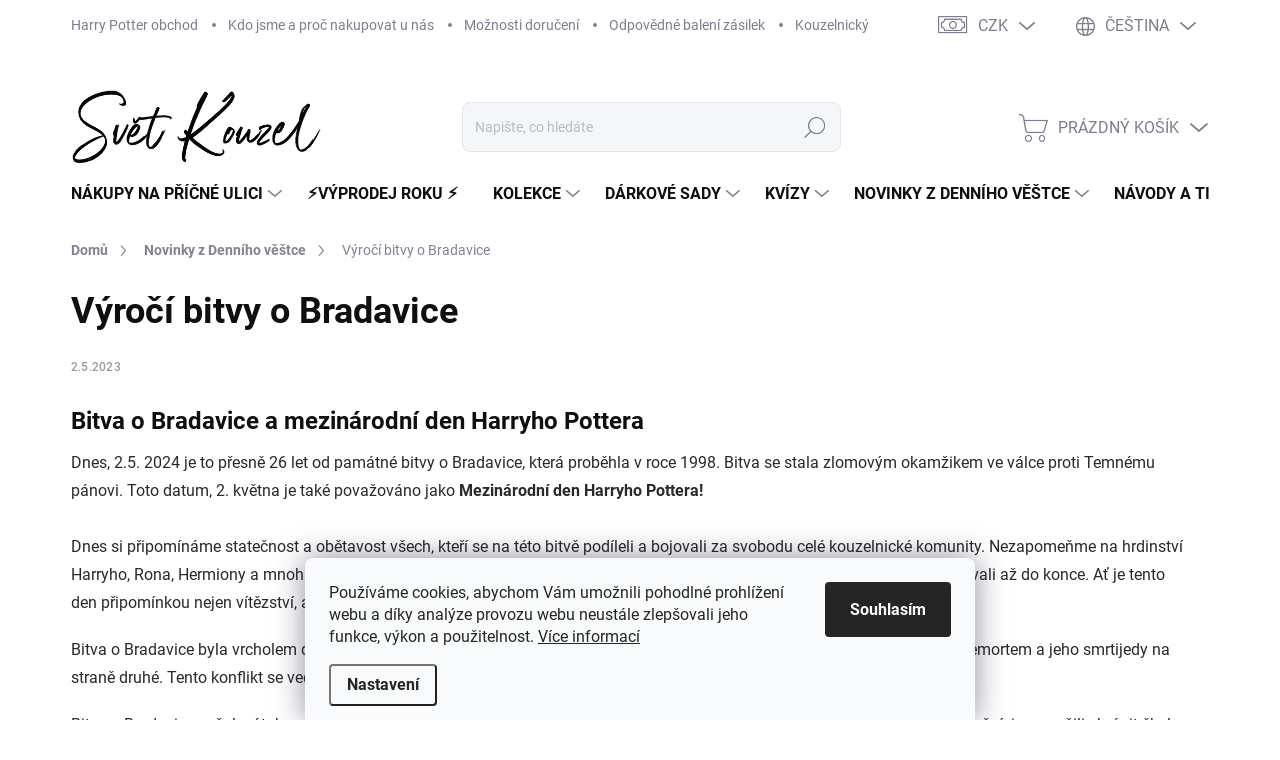

--- FILE ---
content_type: text/html; charset=utf-8
request_url: https://www.svetkouzel.com/novinky-z-denniho-vestce/vyroci-bitvy-o-bradavice/
body_size: 42285
content:
<!doctype html><html lang="cs" dir="ltr" class="header-background-light external-fonts-loaded"><head><meta charset="utf-8" /><meta name="viewport" content="width=device-width,initial-scale=1" /><title>Harry Potter výročí bitvy o Bradavice | Svetkouzel.com</title><link rel="preconnect" href="https://cdn.myshoptet.com" /><link rel="dns-prefetch" href="https://cdn.myshoptet.com" /><link rel="preload" href="https://cdn.myshoptet.com/prj/dist/master/cms/libs/jquery/jquery-1.11.3.min.js" as="script" /><script>
dataLayer = [];
dataLayer.push({'shoptet' : {
    "pageId": 867,
    "pageType": "article",
    "currency": "CZK",
    "currencyInfo": {
        "decimalSeparator": ",",
        "exchangeRate": 1,
        "priceDecimalPlaces": 2,
        "symbol": "K\u010d",
        "symbolLeft": 0,
        "thousandSeparator": " "
    },
    "language": "cs",
    "projectId": 547062,
    "cartInfo": {
        "id": null,
        "freeShipping": false,
        "freeShippingFrom": 1999,
        "leftToFreeGift": {
            "formattedPrice": "0 K\u010d",
            "priceLeft": 0
        },
        "freeGift": false,
        "leftToFreeShipping": {
            "priceLeft": 1999,
            "dependOnRegion": 0,
            "formattedPrice": "1 999 K\u010d"
        },
        "discountCoupon": [],
        "getNoBillingShippingPrice": {
            "withoutVat": 0,
            "vat": 0,
            "withVat": 0
        },
        "cartItems": [],
        "taxMode": "ORDINARY"
    },
    "cart": [],
    "customer": {
        "priceRatio": 1,
        "priceListId": 1,
        "groupId": null,
        "registered": false,
        "mainAccount": false
    }
}});
dataLayer.push({'cookie_consent' : {
    "marketing": "denied",
    "analytics": "denied"
}});
document.addEventListener('DOMContentLoaded', function() {
    shoptet.consent.onAccept(function(agreements) {
        if (agreements.length == 0) {
            return;
        }
        dataLayer.push({
            'cookie_consent' : {
                'marketing' : (agreements.includes(shoptet.config.cookiesConsentOptPersonalisation)
                    ? 'granted' : 'denied'),
                'analytics': (agreements.includes(shoptet.config.cookiesConsentOptAnalytics)
                    ? 'granted' : 'denied')
            },
            'event': 'cookie_consent'
        });
    });
});
</script>

<!-- Google Tag Manager -->
<script>(function(w,d,s,l,i){w[l]=w[l]||[];w[l].push({'gtm.start':
new Date().getTime(),event:'gtm.js'});var f=d.getElementsByTagName(s)[0],
j=d.createElement(s),dl=l!='dataLayer'?'&l='+l:'';j.async=true;j.src=
'https://www.googletagmanager.com/gtm.js?id='+i+dl;f.parentNode.insertBefore(j,f);
})(window,document,'script','dataLayer','GTM-55DWHRG');</script>
<!-- End Google Tag Manager -->

<meta property="og:type" content="article"><meta property="og:site_name" content="svetkouzel.com"><meta property="og:url" content="https://www.svetkouzel.com/novinky-z-denniho-vestce/vyroci-bitvy-o-bradavice/"><meta property="og:title" content="Harry Potter výročí bitvy o Bradavice | Svetkouzel.com"><meta name="author" content="Svět kouzel"><meta name="web_author" content="Shoptet.cz"><meta name="dcterms.rightsHolder" content="www.svetkouzel.com"><meta name="robots" content="index,follow"><meta property="og:image" content="https://www.svetkouzel.com/user/articles/images/ff1905e06c0137698067effd0ef20ee0_resize_680_453_.jpg"><meta property="og:description" content="Dnes je to přesně 25 let od památné bitvy o Bradavice, ve které se střetli stoupenci lorda Voldemorta proti obráncům Bradavic v čele s Harrym ."><meta name="description" content="Dnes je to přesně 25 let od památné bitvy o Bradavice, ve které se střetli stoupenci lorda Voldemorta proti obráncům Bradavic v čele s Harrym ."><meta name="google-site-verification" content="0f9bc2f3bd69034a76da7301bb3e8ae2fc2b18cb"><meta property="article:published_time" content="2.5.2023"><meta property="article:section" content="Výročí bitvy o Bradavice"><style>:root {--color-primary: #cd9934;--color-primary-h: 40;--color-primary-s: 60%;--color-primary-l: 50%;--color-primary-hover: #ffcb2f;--color-primary-hover-h: 45;--color-primary-hover-s: 100%;--color-primary-hover-l: 59%;--color-secondary: #963400;--color-secondary-h: 21;--color-secondary-s: 100%;--color-secondary-l: 29%;--color-secondary-hover: #cd9934;--color-secondary-hover-h: 40;--color-secondary-hover-s: 60%;--color-secondary-hover-l: 50%;--color-tertiary: #ffffff;--color-tertiary-h: 0;--color-tertiary-s: 0%;--color-tertiary-l: 100%;--color-tertiary-hover: #e6eaf8;--color-tertiary-hover-h: 227;--color-tertiary-hover-s: 56%;--color-tertiary-hover-l: 94%;--color-header-background: #ffffff;--template-font: "sans-serif";--template-headings-font: "sans-serif";--header-background-url: none;--cookies-notice-background: #F8FAFB;--cookies-notice-color: #252525;--cookies-notice-button-hover: #27263f;--cookies-notice-link-hover: #3b3a5f;--templates-update-management-preview-mode-content: "Náhled aktualizací šablony je aktivní pro váš prohlížeč."}</style>
    <script>var shoptet = shoptet || {};</script>
    <script src="https://cdn.myshoptet.com/prj/dist/master/shop/dist/main-3g-header.js.05f199e7fd2450312de2.js"></script>
<!-- User include --><!-- service 1000(633) html code header -->
<link rel="stylesheet" href="https://cdn.myshoptet.com/usr/apollo.jakubtursky.sk/user/documents/assets/main.css?v=1769">

<noscript>
<style>
.before-carousel:before,
.before-carousel:after,
.products-block:after,
.products-block:before,
.p-detail-inner:before,
.p-detail-inner:after{
	display: none;
}

.products-block .product, .products-block .slider-group-products,
.next-to-carousel-banners .banner-wrapper,
.before-carousel .content-wrapper-in,
.p-detail-inner .p-detail-inner-header, .p-detail-inner #product-detail-form {
  opacity: 1;
}

body.type-category .content-wrapper-in,
body.type-manufacturer-detail .content-wrapper-in,
body.type-product .content-wrapper-in {
	visibility: visible!important;
}
</style>
</noscript>

<style>
@font-face {
  font-family: 'apollo';
  font-display: swap;
  src:  url('https://cdn.myshoptet.com/usr/apollo.jakubtursky.sk/user/documents/assets/iconfonts/icomoon.eot?v=107');
  src:  url('https://cdn.myshoptet.com/usr/apollo.jakubtursky.sk/user/documents/assets/iconfonts/icomoon.eot?v=107') format('embedded-opentype'),
    url('https://cdn.myshoptet.com/usr/apollo.jakubtursky.sk/user/documents/assets/iconfonts/icomoon.ttf?v=107') format('truetype'),
    url('https://cdn.myshoptet.com/usr/apollo.jakubtursky.sk/user/documents/assets/iconfonts/icomoon.woff?v=107') format('woff'),
    url('https://cdn.myshoptet.com/usr/apollo.jakubtursky.sk/user/documents/assets/iconfonts/icomoon.svg?v=107') format('svg');
  font-weight: normal;
  font-style: normal;
  font-display: block;
}
.top-navigation-bar .top-nav-button.top-nav-button-login.primary{
	display: none;
}
.basic-description>h3:first-child{
	display: none;
}
/*.header-info-banner-addon{
	background-color: black;
}*/
</style>

<style>
.not-working {
  background-color: rgba(0,0,0, 0.9);
  color: white;
  width: 100%;
  height: 100%;
  position: fixed;
  top: 0;
  left: 0;
  z-index: 9999999;
  text-align: center;
  padding: 50px;
  line-height: 1.6;
  font-size: 16px;
}
</style>

<!-- api 446(100) html code header -->
<link rel="stylesheet" href="https://cdn.myshoptet.com/usr/api2.dklab.cz/user/documents/_doplnky/poznamka/547062/670/547062_670.css" type="text/css" /><style> :root { 
            --dklab-poznamka-color-main: #000000;  
            --dklab-poznamka-color-empty: #A9A9A9;             
            --dklab-poznamka-color-tooltip-background: #000000;             
            --dklab-poznamka-color-tooltip-text: #FFFFFF;             
            --dklab-poznamka-color-cart-message: #000000;             
            --dklab-poznamka-color-cart-message-background: #F7AB31;             
        }
        </style>
<!-- api 473(125) html code header -->

                <style>
                    #order-billing-methods .radio-wrapper[data-guid="2a5c296c-0d55-11ef-b579-f62a9e19e24e"]:not(.cgapplepay), #order-billing-methods .radio-wrapper[data-guid="2a6728f4-0d55-11ef-b579-f62a9e19e24e"]:not(.cggooglepay) {
                        display: none;
                    }
                </style>
                <script type="text/javascript">
                    document.addEventListener('DOMContentLoaded', function() {
                        if (getShoptetDataLayer('pageType') === 'billingAndShipping') {
                            
                try {
                    if (window.ApplePaySession && window.ApplePaySession.canMakePayments()) {
                        document.querySelector('#order-billing-methods .radio-wrapper[data-guid="2a5c296c-0d55-11ef-b579-f62a9e19e24e"]').classList.add('cgapplepay');
                    }
                } catch (err) {} 
            
                            
                const cgBaseCardPaymentMethod = {
                        type: 'CARD',
                        parameters: {
                            allowedAuthMethods: ["PAN_ONLY", "CRYPTOGRAM_3DS"],
                            allowedCardNetworks: [/*"AMEX", "DISCOVER", "INTERAC", "JCB",*/ "MASTERCARD", "VISA"]
                        }
                };
                
                function cgLoadScript(src, callback)
                {
                    var s,
                        r,
                        t;
                    r = false;
                    s = document.createElement('script');
                    s.type = 'text/javascript';
                    s.src = src;
                    s.onload = s.onreadystatechange = function() {
                        if ( !r && (!this.readyState || this.readyState == 'complete') )
                        {
                            r = true;
                            callback();
                        }
                    };
                    t = document.getElementsByTagName('script')[0];
                    t.parentNode.insertBefore(s, t);
                } 
                
                function cgGetGoogleIsReadyToPayRequest() {
                    return Object.assign(
                        {},
                        {
                            apiVersion: 2,
                            apiVersionMinor: 0
                        },
                        {
                            allowedPaymentMethods: [cgBaseCardPaymentMethod]
                        }
                    );
                }

                function onCgGooglePayLoaded() {
                    let paymentsClient = new google.payments.api.PaymentsClient({environment: 'PRODUCTION'});
                    paymentsClient.isReadyToPay(cgGetGoogleIsReadyToPayRequest()).then(function(response) {
                        if (response.result) {
                            document.querySelector('#order-billing-methods .radio-wrapper[data-guid="2a6728f4-0d55-11ef-b579-f62a9e19e24e"]').classList.add('cggooglepay');	 	 	 	 	 
                        }
                    })
                    .catch(function(err) {});
                }
                
                cgLoadScript('https://pay.google.com/gp/p/js/pay.js', onCgGooglePayLoaded);
            
                        }
                    });
                </script> 
                
<!-- api 491(143) html code header -->
<link rel="stylesheet" href="https://cdn.myshoptet.com/usr/api2.dklab.cz/user/documents/_doplnky/doprava/547062/211/547062_211.css" type="text/css" /><style>
        :root {
            --dklab-background-color: #000000;
            --dklab-foreground-color: #FFFFFF;
            --dklab-transport-background-color: #7D1F28;
            --dklab-transport-foreground-color: #FFD2B2;
            --dklab-gift-background-color: #7D1F28;
            --dklab-gift-foreground-color: #FFD2B2;
        }</style>
<!-- api 1004(637) html code header -->
<script>
                /* Ellity */      
                /* Compatibility */
                     
      window.mehub = window.mehub || {};
      window.mehub.bonus = {
        businessId: '95a3007c-7060-4db8-8955-19ae4e905d37',
        addonId: '4c40280f-0577-46d5-9c2c-2b0dc5c7a3eb'
      }
    
                /* Latest */
                           
      window.ellity = window.ellity || {};
      window.ellity.bonus = {
        businessId: '95a3007c-7060-4db8-8955-19ae4e905d37',
        addonId: '4c40280f-0577-46d5-9c2c-2b0dc5c7a3eb'
      }
    
                /* Extensions */
                
                </script>
<!-- api 1567(1162) html code header -->
<script>
    var shoptetakGridChangeSettings={"inlineProducts":true,"inlineProductsMobile":true,"twoProducts":false,"twoProductsMobile":true,"threeProducts":true,"fourProducts":true,"fiveProducts":true,"mobileActive":true,"optionsPosition":"right"};

    const rootGrid = document.documentElement;

    if(shoptetakGridChangeSettings.inlineProducts){rootGrid.classList.add("st-pr-inline");}
    if(shoptetakGridChangeSettings.twoProducts){rootGrid.classList.add("st-pr-two");}
    if(shoptetakGridChangeSettings.threeProducts){rootGrid.classList.add("st-pr-three");}
    if(shoptetakGridChangeSettings.fourProducts){rootGrid.classList.add("st-pr-four");}
    if(shoptetakGridChangeSettings.fiveProducts){rootGrid.classList.add("st-pr-five");}
    if(shoptetakGridChangeSettings.optionsPosition === 'left'){rootGrid.classList.add("st-pr-left");}

    if(shoptetakGridChangeSettings.mobileActive){
        rootGrid.classList.add("st-pr-mob-active");

        if(shoptetakGridChangeSettings.inlineProductsMobile){rootGrid.classList.add("st-pr-inline-mob");}
        if(shoptetakGridChangeSettings.twoProductsMobile){rootGrid.classList.add("st-pr-two-mob");}
    }
</script>

<!-- service 446(100) html code header -->
<style>
@font-face {
    font-family: 'poznamka';
    src:  url('https://cdn.myshoptet.com/usr/api2.dklab.cz/user/documents/_doplnky/poznamka/font/note.eot?v1');
    src:  url('https://cdn.myshoptet.com/usr/api2.dklab.cz/user/documents/_doplnky/poznamka/font/note.eot?v1#iefix') format('embedded-opentype'),
    url('https://cdn.myshoptet.com/usr/api2.dklab.cz/user/documents/_doplnky/poznamka/font/note.ttf?v1') format('truetype'),
    url('https://cdn.myshoptet.com/usr/api2.dklab.cz/user/documents/_doplnky/poznamka/font/note.woff?v1') format('woff'),
    url('https://cdn.myshoptet.com/usr/api2.dklab.cz/user/documents/_doplnky/poznamka/font/note.svg?v1') format('svg');
    font-weight: normal;
    font-style: normal;
}
</style>
<!-- service 619(267) html code header -->
<link href="https://cdn.myshoptet.com/usr/fvstudio.myshoptet.com/user/documents/addons/cartupsell.min.css?24.11.1" rel="stylesheet">
<!-- service 659(306) html code header -->
<link rel="stylesheet" type="text/css" href="https://cdn.myshoptet.com/usr/fvstudio.myshoptet.com/user/documents/showmore/fv-studio-app-showmore.css?v=21.10.1">

<!-- service 1004(637) html code header -->
<script src="https://mehub-framework.web.app/main.bundle.js?v=1"></script>
<!-- service 1567(1162) html code header -->
<link rel="stylesheet" href="https://cdn.myshoptet.com/usr/shoptet.tomashlad.eu/user/documents/extras/grid-change/screen.css?v=0011">
<!-- service 2358(1865) html code header -->
<link rel="stylesheet" href="https://cdn.myshoptet.com/addons/Shubacek/search_add_product/styles.header.min.css?2b2eb904f35b93c17c15e7580c3d13c74c9aab6f">
<!-- service 425(79) html code header -->
<style>
.hodnoceni:before{content: "Jak o nás mluví zákazníci";}
.hodnoceni.svk:before{content: "Ako o nás hovoria zákazníci";}
.hodnoceni.hun:before{content: "Mit mondanak rólunk a felhasználók";}
.hodnoceni.pl:before{content: "Co mówią o nas klienci";}
.hodnoceni.eng:before{content: "Customer reviews";}
.hodnoceni.de:before{content: "Was unsere Kunden über uns denken";}
.hodnoceni.ro:before{content: "Ce spun clienții despre noi";}
.hodnoceni{margin: 20px auto;}
body:not(.paxio-merkur):not(.venus):not(.jupiter) .hodnoceni .vote-wrap {border: 0 !important;width: 24.5%;flex-basis: 25%;padding: 10px 20px !important;display: inline-block;margin: 0;vertical-align: top;}
.multiple-columns-body #content .hodnoceni .vote-wrap {width: 49%;flex-basis: 50%;}
.hodnoceni .votes-wrap {display: block; border: 1px solid #f7f7f7;margin: 0;width: 100%;max-width: none;padding: 10px 0; background: #fff;}
.hodnoceni .vote-wrap:nth-child(n+5){display: none !important;}
.hodnoceni:before{display: block;font-size: 18px;padding: 10px 20px;background: #fcfcfc;}
.sidebar .hodnoceni .vote-pic, .sidebar .hodnoceni .vote-initials{display: block;}
.sidebar .hodnoceni .vote-wrap, #column-l #column-l-in .hodnoceni .vote-wrap {width: 100% !important; display: block;}
.hodnoceni > a{display: block;text-align: right;padding-top: 6px;}
.hodnoceni > a:after{content: "››";display: inline-block;margin-left: 2px;}
.sidebar .hodnoceni:before, #column-l #column-l-in .hodnoceni:before {background: none !important; padding-left: 0 !important;}
.template-10 .hodnoceni{max-width: 952px !important;}
.page-detail .hodnoceni > a{font-size: 14px;}
.page-detail .hodnoceni{margin-bottom: 30px;}
@media screen and (min-width: 992px) and (max-width: 1199px) {
.hodnoceni .vote-rating{display: block;}
.hodnoceni .vote-time{display: block;margin-top: 3px;}
.hodnoceni .vote-delimeter{display: none;}
}
@media screen and (max-width: 991px) {
body:not(.paxio-merkur):not(.venus):not(.jupiter) .hodnoceni .vote-wrap {width: 49%;flex-basis: 50%;}
.multiple-columns-body #content .hodnoceni .vote-wrap {width: 99%;flex-basis: 100%;}
}
@media screen and (max-width: 767px) {
body:not(.paxio-merkur):not(.venus):not(.jupiter) .hodnoceni .vote-wrap {width: 99%;flex-basis: 100%;}
}
.home #main-product .hodnoceni{margin: 0 0 60px 0;}
.hodnoceni .votes-wrap.admin-response{display: none !important;}
.hodnoceni .vote-pic {width: 100px;}
.hodnoceni .vote-delimeter{display: none;}
.hodnoceni .vote-rating{display: block;}
.hodnoceni .vote-time {display: block;margin-top: 5px;}
@media screen and (min-width: 768px){
.template-12 .hodnoceni{max-width: 747px; margin-left: auto; margin-right: auto;}
}
@media screen and (min-width: 992px){
.template-12 .hodnoceni{max-width: 972px;}
}
@media screen and (min-width: 1200px){
.template-12 .hodnoceni{max-width: 1418px;}
}
.template-14 .hodnoceni .vote-initials{margin: 0 auto;}
.vote-pic img::before {display: none;}
.hodnoceni + .hodnoceni {display: none;}
</style>
<!-- project html code header -->
<link href="/user/documents/jakubtursky/style.css?v=3" data-author-name="Jakub Turský" data-author-website="https://partneri.shoptet.cz/profesionalove/tursky-jakub" data-author-email="info@jakubtursky.sk" rel="stylesheet"><style>/* Globální fix proti horizontálnímu „wiggle“ na mobilu */
html, body{
  margin:0;
  padding:0;
  width:100%;
  max-width:100%;
  overflow-x: clip;
  touch-action: pan-y;
}
@supports not (overflow-x: clip){
  html, body{ overflow-x: hidden; }
}
body{ overscroll-behavior: none; }

.hero, .hp-hero, .banner, .shp-hero, .hp-sweets, .page-wrapper{
  width:100%;
  max-width:100%;
  overflow-x:hidden;
}
.hero img, .hero picture, .hero video,
.hp-hero img, .hp-hero picture, .hp-hero video,
.banner img, .banner picture, .banner video{
  display:block;
  width:100%;
  max-width:100%;
  height:auto;
}
.flag.flag-action{background-color:#7e2129}.flag.flag-discount{background-color:#7e2129}.flag.flag-discount:before{display:none}.flags-extra .flag{width:75px;height:75px}.flags-extra .flag .price-standard,.flags-extra .flag .price-save{font-size:20px}@media(min-width:1200px){.p-image-wrapper .flags-extra .flag-discount .price-save{font-size:30px}.p-image-wrapper .flags-extra .flag-discount .price-save sub{font-size:24px}}.filters-visible #content .filters-unveil-button-wrapper .btn.unveil-button:before{color:black}#content .filters-unveil-button-wrapper .btn.unveil-button{border:1px solid #c4cad5}.filters-visible #content .filters-unveil-button-wrapper .btn.unveil-button{background-color:#cd9934;border-color:#cd9934;color:#000}.category-header input[type=radio]+label{background-color:transparent;color:black}.category-header input[type=radio]:checked+label{background-color:#cd9934;color:black}.is-header-fixed.is-header-hidden #header .site-name a img{max-height:66px}.p-info-wrapper .quantity input{border:1px solid #000}.support .contact-box ul li>span{padding-left:42px}.support .contact-box ul li>span:before{font-size:20px}.support .contact-box ul li>span.tel:before{font-size:26px}.support .contact-box ul li a{font-size:16px}@media(min-width:768px){.top-navigation-bar .container>div.top-navigation-contacts{height:30px}#header .site-name{display:flex;align-items:center}#header .site-name a img{max-height:80px;max-width:300px}}@media(max-width:767px){.top-navigation-bar .site-name a img{max-height:40px}}@media(min-width:992px){.header-top{padding-top:50px;padding-bottom:10px}.popup-widget.login-widget{top:150px}.popup-widget.cart-widget{top:150px}}.benefitBanner__picture{height:50px}.benefitBanner__picture img{max-height:50px}</style><script>(function(h,o,t,j,a,r){h.hj=h.hj||function(){(h.hj.q=h.hj.q||[]).push(arguments)};h._hjSettings={hjid:6390700,hjsv:6};a=o.getElementsByTagName("head")[0];r=o.createElement("script");r.async=1;r.src=t+h._hjSettings.hjid+j+h._hjSettings.hjsv;a.appendChild(r)})(window,document,"https://static.hotjar.com/c/hotjar-",".js?sv=");</script>
<!-- /User include --><link rel="shortcut icon" href="/favicon.ico" type="image/x-icon" /><link rel="canonical" href="https://www.svetkouzel.com/novinky-z-denniho-vestce/vyroci-bitvy-o-bradavice/" /><script>!function(){var t={9196:function(){!function(){var t=/\[object (Boolean|Number|String|Function|Array|Date|RegExp)\]/;function r(r){return null==r?String(r):(r=t.exec(Object.prototype.toString.call(Object(r))))?r[1].toLowerCase():"object"}function n(t,r){return Object.prototype.hasOwnProperty.call(Object(t),r)}function e(t){if(!t||"object"!=r(t)||t.nodeType||t==t.window)return!1;try{if(t.constructor&&!n(t,"constructor")&&!n(t.constructor.prototype,"isPrototypeOf"))return!1}catch(t){return!1}for(var e in t);return void 0===e||n(t,e)}function o(t,r,n){this.b=t,this.f=r||function(){},this.d=!1,this.a={},this.c=[],this.e=function(t){return{set:function(r,n){u(c(r,n),t.a)},get:function(r){return t.get(r)}}}(this),i(this,t,!n);var e=t.push,o=this;t.push=function(){var r=[].slice.call(arguments,0),n=e.apply(t,r);return i(o,r),n}}function i(t,n,o){for(t.c.push.apply(t.c,n);!1===t.d&&0<t.c.length;){if("array"==r(n=t.c.shift()))t:{var i=n,a=t.a;if("string"==r(i[0])){for(var f=i[0].split("."),s=f.pop(),p=(i=i.slice(1),0);p<f.length;p++){if(void 0===a[f[p]])break t;a=a[f[p]]}try{a[s].apply(a,i)}catch(t){}}}else if("function"==typeof n)try{n.call(t.e)}catch(t){}else{if(!e(n))continue;for(var l in n)u(c(l,n[l]),t.a)}o||(t.d=!0,t.f(t.a,n),t.d=!1)}}function c(t,r){for(var n={},e=n,o=t.split("."),i=0;i<o.length-1;i++)e=e[o[i]]={};return e[o[o.length-1]]=r,n}function u(t,o){for(var i in t)if(n(t,i)){var c=t[i];"array"==r(c)?("array"==r(o[i])||(o[i]=[]),u(c,o[i])):e(c)?(e(o[i])||(o[i]={}),u(c,o[i])):o[i]=c}}window.DataLayerHelper=o,o.prototype.get=function(t){var r=this.a;t=t.split(".");for(var n=0;n<t.length;n++){if(void 0===r[t[n]])return;r=r[t[n]]}return r},o.prototype.flatten=function(){this.b.splice(0,this.b.length),this.b[0]={},u(this.a,this.b[0])}}()}},r={};function n(e){var o=r[e];if(void 0!==o)return o.exports;var i=r[e]={exports:{}};return t[e](i,i.exports,n),i.exports}n.n=function(t){var r=t&&t.__esModule?function(){return t.default}:function(){return t};return n.d(r,{a:r}),r},n.d=function(t,r){for(var e in r)n.o(r,e)&&!n.o(t,e)&&Object.defineProperty(t,e,{enumerable:!0,get:r[e]})},n.o=function(t,r){return Object.prototype.hasOwnProperty.call(t,r)},function(){"use strict";n(9196)}()}();</script><style>/* custom background */@media (min-width: 992px) {body {background-color: #ffffff ;background-position: top center;background-repeat: no-repeat;background-attachment: fixed;}}</style>    <!-- Global site tag (gtag.js) - Google Analytics -->
    <script async src="https://www.googletagmanager.com/gtag/js?id=G-CH53KBYF8N"></script>
    <script>
        
        window.dataLayer = window.dataLayer || [];
        function gtag(){dataLayer.push(arguments);}
        

                    console.debug('default consent data');

            gtag('consent', 'default', {"ad_storage":"denied","analytics_storage":"denied","ad_user_data":"denied","ad_personalization":"denied","wait_for_update":500});
            dataLayer.push({
                'event': 'default_consent'
            });
        
        gtag('js', new Date());

                gtag('config', 'UA-252759807-1', { 'groups': "UA" });
        
                gtag('config', 'G-CH53KBYF8N', {"groups":"GA4","send_page_view":false,"content_group":"article","currency":"CZK","page_language":"cs"});
        
        
        
        
        
        
                    gtag('event', 'page_view', {"send_to":"GA4","page_language":"cs","content_group":"article","currency":"CZK"});
        
        
        
        
        
        
        
        
        
        
        
        
        
        document.addEventListener('DOMContentLoaded', function() {
            if (typeof shoptet.tracking !== 'undefined') {
                for (var id in shoptet.tracking.bannersList) {
                    gtag('event', 'view_promotion', {
                        "send_to": "UA",
                        "promotions": [
                            {
                                "id": shoptet.tracking.bannersList[id].id,
                                "name": shoptet.tracking.bannersList[id].name,
                                "position": shoptet.tracking.bannersList[id].position
                            }
                        ]
                    });
                }
            }

            shoptet.consent.onAccept(function(agreements) {
                if (agreements.length !== 0) {
                    console.debug('gtag consent accept');
                    var gtagConsentPayload =  {
                        'ad_storage': agreements.includes(shoptet.config.cookiesConsentOptPersonalisation)
                            ? 'granted' : 'denied',
                        'analytics_storage': agreements.includes(shoptet.config.cookiesConsentOptAnalytics)
                            ? 'granted' : 'denied',
                                                                                                'ad_user_data': agreements.includes(shoptet.config.cookiesConsentOptPersonalisation)
                            ? 'granted' : 'denied',
                        'ad_personalization': agreements.includes(shoptet.config.cookiesConsentOptPersonalisation)
                            ? 'granted' : 'denied',
                        };
                    console.debug('update consent data', gtagConsentPayload);
                    gtag('consent', 'update', gtagConsentPayload);
                    dataLayer.push(
                        { 'event': 'update_consent' }
                    );
                }
            });
        });
    </script>
</head><body class="desktop id-867 in-novinky-z-denniho-vestce template-11 type-post one-column-body columns-mobile-2 columns-4 blank-mode blank-mode-css ums_forms_redesign--off ums_a11y_category_page--on ums_discussion_rating_forms--off ums_flags_display_unification--on ums_a11y_login--on mobile-header-version-1">
<!-- Google Tag Manager (noscript) -->
<noscript><iframe src="https://www.googletagmanager.com/ns.html?id=GTM-55DWHRG"
height="0" width="0" style="display:none;visibility:hidden"></iframe></noscript>
<!-- End Google Tag Manager (noscript) -->

    <div class="siteCookies siteCookies--bottom siteCookies--light js-siteCookies" role="dialog" data-testid="cookiesPopup" data-nosnippet>
        <div class="siteCookies__form">
            <div class="siteCookies__content">
                <div class="siteCookies__text">
                    Používáme cookies, abychom Vám umožnili pohodlné prohlížení webu a díky analýze provozu webu neustále zlepšovali jeho funkce, výkon a použitelnost. <a href="/podminky-ochrany-osobnich-udaju/" target="_blank" rel="noopener noreferrer">Více informací</a>
                </div>
                <p class="siteCookies__links">
                    <button class="siteCookies__link js-cookies-settings" aria-label="Nastavení cookies" data-testid="cookiesSettings">Nastavení</button>
                </p>
            </div>
            <div class="siteCookies__buttonWrap">
                                <button class="siteCookies__button js-cookiesConsentSubmit" value="all" aria-label="Přijmout cookies" data-testid="buttonCookiesAccept">Souhlasím</button>
            </div>
        </div>
        <script>
            document.addEventListener("DOMContentLoaded", () => {
                const siteCookies = document.querySelector('.js-siteCookies');
                document.addEventListener("scroll", shoptet.common.throttle(() => {
                    const st = document.documentElement.scrollTop;
                    if (st > 1) {
                        siteCookies.classList.add('siteCookies--scrolled');
                    } else {
                        siteCookies.classList.remove('siteCookies--scrolled');
                    }
                }, 100));
            });
        </script>
    </div>
<a href="#content" class="skip-link sr-only">Přejít na obsah</a><div class="overall-wrapper"><div class="user-action"><div class="container">
    <div class="user-action-in">
                    <div id="login" class="user-action-login popup-widget login-widget" role="dialog" aria-labelledby="loginHeading">
        <div class="popup-widget-inner">
                            <h2 id="loginHeading">Přihlášení k vašemu účtu</h2><div id="customerLogin"><form action="/action/Customer/Login/" method="post" id="formLoginIncluded" class="csrf-enabled formLogin" data-testid="formLogin"><input type="hidden" name="referer" value="" /><div class="form-group"><div class="input-wrapper email js-validated-element-wrapper no-label"><input type="email" name="email" class="form-control" autofocus placeholder="E-mailová adresa (např. jan@novak.cz)" data-testid="inputEmail" autocomplete="email" required /></div></div><div class="form-group"><div class="input-wrapper password js-validated-element-wrapper no-label"><input type="password" name="password" class="form-control" placeholder="Heslo" data-testid="inputPassword" autocomplete="current-password" required /><span class="no-display">Nemůžete vyplnit toto pole</span><input type="text" name="surname" value="" class="no-display" /></div></div><div class="form-group"><div class="login-wrapper"><button type="submit" class="btn btn-secondary btn-text btn-login" data-testid="buttonSubmit">Přihlásit se</button><div class="password-helper"><a href="/registrace/" data-testid="signup" rel="nofollow">Nová registrace</a><a href="/klient/zapomenute-heslo/" rel="nofollow">Zapomenuté heslo</a></div></div></div><div class="social-login-buttons"><div class="social-login-buttons-divider"><span>nebo</span></div><div class="form-group"><a href="/action/Social/login/?provider=Google" class="login-btn google" rel="nofollow"><span class="login-google-icon"></span><strong>Přihlásit se přes Google</strong></a></div></div></form>
</div>                    </div>
    </div>

                            <div id="cart-widget" class="user-action-cart popup-widget cart-widget loader-wrapper" data-testid="popupCartWidget" role="dialog" aria-hidden="true">
    <div class="popup-widget-inner cart-widget-inner place-cart-here">
        <div class="loader-overlay">
            <div class="loader"></div>
        </div>
    </div>

    <div class="cart-widget-button">
        <a href="/kosik/" class="btn btn-conversion" id="continue-order-button" rel="nofollow" data-testid="buttonNextStep">Pokračovat do košíku</a>
    </div>
</div>
            </div>
</div>
</div><div class="top-navigation-bar" data-testid="topNavigationBar">

    <div class="container">

        <div class="top-navigation-contacts">
            <strong>Zákaznická podpora:</strong><a href="tel:+420725338071" class="project-phone" aria-label="Zavolat na +420725338071" data-testid="contactboxPhone"><span>+420 725 338 071</span></a><a href="mailto:info@svetkouzel.com" class="project-email" data-testid="contactboxEmail"><span>info@svetkouzel.com</span></a>        </div>

                            <div class="top-navigation-menu">
                <div class="top-navigation-menu-trigger"></div>
                <ul class="top-navigation-bar-menu">
                                            <li class="top-navigation-menu-item-1158">
                            <a href="/harry-potter-obchod/">Harry Potter obchod</a>
                        </li>
                                            <li class="top-navigation-menu-item-external-115">
                            <a href="https://www.svetkouzel.com/novinky-z-denniho-vestce/proc-nakupovat-u-nas/">Kdo jsme a proč nakupovat u nás</a>
                        </li>
                                            <li class="top-navigation-menu-item-1114">
                            <a href="/moznosti-doruceni/">Možnosti doručení</a>
                        </li>
                                            <li class="top-navigation-menu-item-external-75">
                            <a href="https://www.svetkouzel.com/o-nas-2/odpovedne-baleni-zasilek/">Odpovědné balení zásilek</a>
                        </li>
                                            <li class="top-navigation-menu-item-external-129">
                            <a href="https://www.svetkouzel.com/novinky-z-denniho-vestce/kouzelnicky-klub/">Kouzelnický klub - Věrnostní program</a>
                        </li>
                                            <li class="top-navigation-menu-item-1269">
                            <a href="/velkoobchod/">Velkoobchod</a>
                        </li>
                                            <li class="top-navigation-menu-item-39">
                            <a href="/obchodni-podminky/">Obchodní podmínky</a>
                        </li>
                                            <li class="top-navigation-menu-item-691">
                            <a href="/podminky-ochrany-osobnich-udaju/">Podmínky ochrany osobních údajů</a>
                        </li>
                                            <li class="top-navigation-menu-item-852">
                            <a href="/kontakty/">Kontakty na tým Světa kouzel</a>
                        </li>
                                            <li class="top-navigation-menu-item-external-156">
                            <a href="https://www.vilagvarazs.hu">Svět Kouzel Hungary - Világvarázs</a>
                        </li>
                                    </ul>
                <ul class="top-navigation-bar-menu-helper"></ul>
            </div>
        
        <div class="top-navigation-tools top-navigation-tools--language">
            <div class="responsive-tools">
                <a href="#" class="toggle-window" data-target="search" aria-label="Hledat" data-testid="linkSearchIcon"></a>
                                                            <a href="#" class="toggle-window" data-target="login"></a>
                                                    <a href="#" class="toggle-window" data-target="navigation" aria-label="Menu" data-testid="hamburgerMenu"></a>
            </div>
                <div class="languagesMenu">
        <button id="topNavigationDropdown" class="languagesMenu__flags" type="button" data-toggle="dropdown" aria-haspopup="true" aria-expanded="false">
            <svg aria-hidden="true" style="position: absolute; width: 0; height: 0; overflow: hidden;" version="1.1" xmlns="http://www.w3.org/2000/svg" xmlns:xlink="http://www.w3.org/1999/xlink"><defs><symbol id="shp-flag-CZ" viewBox="0 0 32 32"><title>CZ</title><path fill="#0052b4" style="fill: var(--color20, #0052b4)" d="M0 5.334h32v21.333h-32v-21.333z"></path><path fill="#d80027" style="fill: var(--color19, #d80027)" d="M32 16v10.666h-32l13.449-10.666z"></path><path fill="#f0f0f0" style="fill: var(--color21, #f0f0f0)" d="M32 5.334v10.666h-18.551l-13.449-10.666z"></path></symbol><symbol id="shp-flag-GB" viewBox="0 0 32 32"><title>GB</title><path fill="#f0f0f0" style="fill: var(--color21, #f0f0f0)" d="M0 5.333h32v21.334h-32v-21.334z"></path><path fill="#d80027" style="fill: var(--color19, #d80027)" d="M18 5.333h-4v8.667h-14v4h14v8.667h4v-8.667h14v-4h-14z"></path><path fill="#0052b4" style="fill: var(--color20, #0052b4)" d="M24.612 19.71l7.388 4.105v-4.105z"></path><path fill="#0052b4" style="fill: var(--color20, #0052b4)" d="M19.478 19.71l12.522 6.957v-1.967l-8.981-4.989z"></path><path fill="#0052b4" style="fill: var(--color20, #0052b4)" d="M28.665 26.666l-9.186-5.104v5.104z"></path><path fill="#f0f0f0" style="fill: var(--color21, #f0f0f0)" d="M19.478 19.71l12.522 6.957v-1.967l-8.981-4.989z"></path><path fill="#d80027" style="fill: var(--color19, #d80027)" d="M19.478 19.71l12.522 6.957v-1.967l-8.981-4.989z"></path><path fill="#0052b4" style="fill: var(--color20, #0052b4)" d="M5.646 19.71l-5.646 3.137v-3.137z"></path><path fill="#0052b4" style="fill: var(--color20, #0052b4)" d="M12.522 20.594v6.072h-10.929z"></path><path fill="#d80027" style="fill: var(--color19, #d80027)" d="M8.981 19.71l-8.981 4.989v1.967l12.522-6.957z"></path><path fill="#0052b4" style="fill: var(--color20, #0052b4)" d="M7.388 12.29l-7.388-4.105v4.105z"></path><path fill="#0052b4" style="fill: var(--color20, #0052b4)" d="M12.522 12.29l-12.522-6.957v1.967l8.981 4.989z"></path><path fill="#0052b4" style="fill: var(--color20, #0052b4)" d="M3.335 5.333l9.186 5.104v-5.104z"></path><path fill="#f0f0f0" style="fill: var(--color21, #f0f0f0)" d="M12.522 12.29l-12.522-6.957v1.967l8.981 4.989z"></path><path fill="#d80027" style="fill: var(--color19, #d80027)" d="M12.522 12.29l-12.522-6.957v1.967l8.981 4.989z"></path><path fill="#0052b4" style="fill: var(--color20, #0052b4)" d="M26.354 12.29l5.646-3.137v3.137z"></path><path fill="#0052b4" style="fill: var(--color20, #0052b4)" d="M19.478 11.405v-6.072h10.929z"></path><path fill="#d80027" style="fill: var(--color19, #d80027)" d="M23.019 12.29l8.981-4.989v-1.967l-12.522 6.957z"></path></symbol></defs></svg>
            <svg class="shp-flag shp-flag-CZ">
                <use xlink:href="#shp-flag-CZ"></use>
            </svg>
            <span class="caret"></span>
        </button>
        <div class="languagesMenu__content" aria-labelledby="topNavigationDropdown">
                            <div class="languagesMenu__box toggle-window js-languagesMenu__box" data-hover="true" data-target="currency">
                    <div class="languagesMenu__header languagesMenu__header--name">Měna</div>
                    <div class="languagesMenu__header languagesMenu__header--actual" data-toggle="dropdown">CZK<span class="caret"></span></div>
                    <ul class="languagesMenu__list languagesMenu__list--currency">
                                                    <li class="languagesMenu__list__item">
                                <a href="/action/Currency/changeCurrency/?currencyCode=CZK" rel="nofollow" class="languagesMenu__list__link languagesMenu__list__link--currency">CZK</a>
                            </li>
                                                    <li class="languagesMenu__list__item">
                                <a href="/action/Currency/changeCurrency/?currencyCode=EUR" rel="nofollow" class="languagesMenu__list__link languagesMenu__list__link--currency">EUR</a>
                            </li>
                                            </ul>
                </div>
                                        <div class="languagesMenu__box toggle-window js-languagesMenu__box" data-hover="true" data-target="language">
                    <div class="languagesMenu__header languagesMenu__header--name">Jazyk</div>
                    <div class="languagesMenu__header languagesMenu__header--actual" data-toggle="dropdown">
                                                                                    
                                    Čeština
                                
                                                                                                                                <span class="caret"></span>
                    </div>
                    <ul class="languagesMenu__list languagesMenu__list--language">
                                                    <li>
                                <a href="/action/Language/changeLanguage/?language=cs" rel="nofollow" class="languagesMenu__list__link">
                                    <svg class="shp-flag shp-flag-CZ">
                                        <use xlink:href="#shp-flag-CZ"></use>
                                    </svg>
                                    <span class="languagesMenu__list__name languagesMenu__list__name--actual">Čeština</span>
                                </a>
                            </li>
                                                    <li>
                                <a href="/action/Language/changeLanguage/?language=en" rel="nofollow" class="languagesMenu__list__link">
                                    <svg class="shp-flag shp-flag-GB">
                                        <use xlink:href="#shp-flag-GB"></use>
                                    </svg>
                                    <span class="languagesMenu__list__name">English</span>
                                </a>
                            </li>
                                            </ul>
                </div>
                    </div>
    </div>
            <button class="top-nav-button top-nav-button-login toggle-window" type="button" data-target="login" aria-haspopup="dialog" aria-controls="login" aria-expanded="false" data-testid="signin"><span>Přihlášení</span></button>        </div>

    </div>

</div>
<header id="header"><div class="container navigation-wrapper">
    <div class="header-top">
        <div class="site-name-wrapper">
            <div class="site-name"><a href="/" data-testid="linkWebsiteLogo"><img src="https://cdn.myshoptet.com/usr/www.svetkouzel.com/user/logos/logo_sk.png" alt="Svět kouzel" fetchpriority="low" /></a></div>        </div>
        <div class="search" itemscope itemtype="https://schema.org/WebSite">
            <meta itemprop="headline" content="Novinky z Denního věštce"/><meta itemprop="url" content="https://www.svetkouzel.com"/><meta itemprop="text" content="Dnes je to přesně 25 let od památné bitvy o Bradavice, ve které se střetli stoupenci lorda Voldemorta proti obráncům Bradavic v čele s Harrym ."/>            <form action="/action/ProductSearch/prepareString/" method="post"
    id="formSearchForm" class="search-form compact-form js-search-main"
    itemprop="potentialAction" itemscope itemtype="https://schema.org/SearchAction" data-testid="searchForm">
    <fieldset>
        <meta itemprop="target"
            content="https://www.svetkouzel.com/vyhledavani/?string={string}"/>
        <input type="hidden" name="language" value="cs"/>
        
            
<input
    type="search"
    name="string"
        class="query-input form-control search-input js-search-input"
    placeholder="Napište, co hledáte"
    autocomplete="off"
    required
    itemprop="query-input"
    aria-label="Vyhledávání"
    data-testid="searchInput"
>
            <button type="submit" class="btn btn-default" data-testid="searchBtn">Hledat</button>
        
    </fieldset>
</form>
        </div>
        <div class="navigation-buttons">
                
    <a href="/kosik/" class="btn btn-icon toggle-window cart-count" data-target="cart" data-hover="true" data-redirect="true" data-testid="headerCart" rel="nofollow" aria-haspopup="dialog" aria-expanded="false" aria-controls="cart-widget">
        
                <span class="sr-only">Nákupní košík</span>
        
            <span class="cart-price visible-lg-inline-block" data-testid="headerCartPrice">
                                    Prázdný košík                            </span>
        
    
            </a>
        </div>
    </div>
    <nav id="navigation" aria-label="Hlavní menu" data-collapsible="true"><div class="navigation-in menu"><ul class="menu-level-1" role="menubar" data-testid="headerMenuItems"><li class="menu-item-720 ext" role="none"><a href="/pricna-ulice-harry-potter/" data-testid="headerMenuItem" role="menuitem" aria-haspopup="true" aria-expanded="false"><b>Nákupy na příčné ulici</b><span class="submenu-arrow"></span></a><ul class="menu-level-2" aria-label="Nákupy na příčné ulici" tabindex="-1" role="menu"><li class="menu-item-1014" role="none"><a href="/harry-potter-akce/" class="menu-image" data-testid="headerMenuItem" tabindex="-1" aria-hidden="true"><img src="data:image/svg+xml,%3Csvg%20width%3D%22140%22%20height%3D%22100%22%20xmlns%3D%22http%3A%2F%2Fwww.w3.org%2F2000%2Fsvg%22%3E%3C%2Fsvg%3E" alt="" aria-hidden="true" width="140" height="100"  data-src="https://cdn.myshoptet.com/usr/www.svetkouzel.com/user/categories/thumb/ikona_harry_potter_akcni_nabidka.jpg" fetchpriority="low" /></a><div><a href="/harry-potter-akce/" data-testid="headerMenuItem" role="menuitem"><span>⚡️Výprodej roku ⚡️</span></a>
                        </div></li><li class="menu-item-987" role="none"><a href="/novinky-na-pricne-ulici/" class="menu-image" data-testid="headerMenuItem" tabindex="-1" aria-hidden="true"><img src="data:image/svg+xml,%3Csvg%20width%3D%22140%22%20height%3D%22100%22%20xmlns%3D%22http%3A%2F%2Fwww.w3.org%2F2000%2Fsvg%22%3E%3C%2Fsvg%3E" alt="" aria-hidden="true" width="140" height="100"  data-src="https://cdn.myshoptet.com/usr/www.svetkouzel.com/user/categories/thumb/img_2091.jpg" fetchpriority="low" /></a><div><a href="/novinky-na-pricne-ulici/" data-testid="headerMenuItem" role="menuitem"><span>Novinky</span></a>
                        </div></li><li class="menu-item-762 has-third-level" role="none"><a href="/sladkosti-harry-potter/" class="menu-image" data-testid="headerMenuItem" tabindex="-1" aria-hidden="true"><img src="data:image/svg+xml,%3Csvg%20width%3D%22140%22%20height%3D%22100%22%20xmlns%3D%22http%3A%2F%2Fwww.w3.org%2F2000%2Fsvg%22%3E%3C%2Fsvg%3E" alt="" aria-hidden="true" width="140" height="100"  data-src="https://cdn.myshoptet.com/usr/www.svetkouzel.com/user/categories/thumb/1278_bertikovy-fazolky-tisickrat-jinak.jpg" fetchpriority="low" /></a><div><a href="/sladkosti-harry-potter/" data-testid="headerMenuItem" role="menuitem"><span>Sladkosti</span></a>
                                                    <ul class="menu-level-3" role="menu">
                                                                    <li class="menu-item-903" role="none">
                                        <a href="/cokolada-harry-potter/" data-testid="headerMenuItem" role="menuitem">
                                            Čokoláda</a>,                                    </li>
                                                                    <li class="menu-item-906" role="none">
                                        <a href="/bonbony-harry-potter/" data-testid="headerMenuItem" role="menuitem">
                                            Bonbóny</a>,                                    </li>
                                                                    <li class="menu-item-960" role="none">
                                        <a href="/darkove-sady-sladkosti-harry-potter/" data-testid="headerMenuItem" role="menuitem">
                                            Dárkové sady</a>,                                    </li>
                                                                    <li class="menu-item-1149" role="none">
                                        <a href="/susenky-harry-potter/" data-testid="headerMenuItem" role="menuitem">
                                            Sušenky</a>                                    </li>
                                                            </ul>
                        </div></li><li class="menu-item-753 has-third-level" role="none"><a href="/darkove-predmety-harry-potter/" class="menu-image" data-testid="headerMenuItem" tabindex="-1" aria-hidden="true"><img src="data:image/svg+xml,%3Csvg%20width%3D%22140%22%20height%3D%22100%22%20xmlns%3D%22http%3A%2F%2Fwww.w3.org%2F2000%2Fsvg%22%3E%3C%2Fsvg%3E" alt="" aria-hidden="true" width="140" height="100"  data-src="https://cdn.myshoptet.com/usr/www.svetkouzel.com/user/categories/thumb/hrnek-harry-potter-bradavicky-kotlik.jpg" fetchpriority="low" /></a><div><a href="/darkove-predmety-harry-potter/" data-testid="headerMenuItem" role="menuitem"><span>Dárkové předměty</span></a>
                                                    <ul class="menu-level-3" role="menu">
                                                                    <li class="menu-item-939" role="none">
                                        <a href="/ponozky-harry-potter/" data-testid="headerMenuItem" role="menuitem">
                                            Ponožky</a>,                                    </li>
                                                                    <li class="menu-item-834" role="none">
                                        <a href="/hrnky-harry-potter/" data-testid="headerMenuItem" role="menuitem">
                                            Hrnky</a>,                                    </li>
                                                                    <li class="menu-item-837" role="none">
                                        <a href="/sesity-a-zapisniky-harry-potter/" data-testid="headerMenuItem" role="menuitem">
                                            Sešity a zápisníky</a>,                                    </li>
                                                                    <li class="menu-item-915" role="none">
                                        <a href="/propisky-a-tuzky-harry-potter/" data-testid="headerMenuItem" role="menuitem">
                                            Propisky a tužky</a>,                                    </li>
                                                                    <li class="menu-item-918" role="none">
                                        <a href="/zalozky-do-knih-harry-potter/" data-testid="headerMenuItem" role="menuitem">
                                            Záložky do knih</a>,                                    </li>
                                                                    <li class="menu-item-921" role="none">
                                        <a href="/samolepky-a-magnetky-harry-potter/" data-testid="headerMenuItem" role="menuitem">
                                            Samolepky a magnety</a>,                                    </li>
                                                                    <li class="menu-item-924" role="none">
                                        <a href="/klicenky-harry-potter/" data-testid="headerMenuItem" role="menuitem">
                                            Klíčenky</a>,                                    </li>
                                                                    <li class="menu-item-927" role="none">
                                        <a href="/kouzelne-doplnky-harry-potter/" data-testid="headerMenuItem" role="menuitem">
                                            Kouzelné doplňky</a>,                                    </li>
                                                                    <li class="menu-item-1077" role="none">
                                        <a href="/placky-harry-potter/" data-testid="headerMenuItem" role="menuitem">
                                            Placky</a>                                    </li>
                                                            </ul>
                        </div></li><li class="menu-item-1011 has-third-level" role="none"><a href="/darkove-sady-harry-potter/" class="menu-image" data-testid="headerMenuItem" tabindex="-1" aria-hidden="true"><img src="data:image/svg+xml,%3Csvg%20width%3D%22140%22%20height%3D%22100%22%20xmlns%3D%22http%3A%2F%2Fwww.w3.org%2F2000%2Fsvg%22%3E%3C%2Fsvg%3E" alt="" aria-hidden="true" width="140" height="100"  data-src="https://cdn.myshoptet.com/usr/www.svetkouzel.com/user/categories/thumb/harry_potter_darkova_krabicka.jpg" fetchpriority="low" /></a><div><a href="/darkove-sady-harry-potter/" data-testid="headerMenuItem" role="menuitem"><span>Dárkové sady</span></a>
                                                    <ul class="menu-level-3" role="menu">
                                                                    <li class="menu-item-1131" role="none">
                                        <a href="/darkove-kufriky/" data-testid="headerMenuItem" role="menuitem">
                                            Dárkové kufříky</a>,                                    </li>
                                                                    <li class="menu-item-1134" role="none">
                                        <a href="/zvyhodnene-sety/" data-testid="headerMenuItem" role="menuitem">
                                            Zvýhodněné sety</a>,                                    </li>
                                                                    <li class="menu-item-1137" role="none">
                                        <a href="/mystery-box-harry-potter/" data-testid="headerMenuItem" role="menuitem">
                                            Mystery boxy</a>                                    </li>
                                                            </ul>
                        </div></li><li class="menu-item-1200" role="none"><a href="/caje-harry-potter/" class="menu-image" data-testid="headerMenuItem" tabindex="-1" aria-hidden="true"><img src="data:image/svg+xml,%3Csvg%20width%3D%22140%22%20height%3D%22100%22%20xmlns%3D%22http%3A%2F%2Fwww.w3.org%2F2000%2Fsvg%22%3E%3C%2Fsvg%3E" alt="" aria-hidden="true" width="140" height="100"  data-src="https://cdn.myshoptet.com/usr/www.svetkouzel.com/user/categories/thumb/harry-potter-caje-bradavicke-koleje-6.jpg" fetchpriority="low" /></a><div><a href="/caje-harry-potter/" data-testid="headerMenuItem" role="menuitem"><span>Čaje</span></a>
                        </div></li><li class="menu-item-1001 has-third-level" role="none"><a href="/kosmetika-harry-potter/" class="menu-image" data-testid="headerMenuItem" tabindex="-1" aria-hidden="true"><img src="data:image/svg+xml,%3Csvg%20width%3D%22140%22%20height%3D%22100%22%20xmlns%3D%22http%3A%2F%2Fwww.w3.org%2F2000%2Fsvg%22%3E%3C%2Fsvg%3E" alt="" aria-hidden="true" width="140" height="100"  data-src="https://cdn.myshoptet.com/usr/www.svetkouzel.com/user/categories/thumb/6950852952146-2_800x1200.jpg" fetchpriority="low" /></a><div><a href="/kosmetika-harry-potter/" data-testid="headerMenuItem" role="menuitem"><span>Kosmetika</span></a>
                                                    <ul class="menu-level-3" role="menu">
                                                                    <li class="menu-item-1203" role="none">
                                        <a href="/harry-potter-kosmeticke-tasticky/" data-testid="headerMenuItem" role="menuitem">
                                            Kosmetické taštičky</a>,                                    </li>
                                                                    <li class="menu-item-1206" role="none">
                                        <a href="/pece-o-rty/" data-testid="headerMenuItem" role="menuitem">
                                            Péče o rty</a>,                                    </li>
                                                                    <li class="menu-item-1209" role="none">
                                        <a href="/dekorativni-kosmetika/" data-testid="headerMenuItem" role="menuitem">
                                            Dekorativní kosmetika</a>,                                    </li>
                                                                    <li class="menu-item-1212" role="none">
                                        <a href="/kosmeticke-darkove-sady/" data-testid="headerMenuItem" role="menuitem">
                                            Kosmetické dárkové sady</a>,                                    </li>
                                                                    <li class="menu-item-1215" role="none">
                                        <a href="/sprcha-a-koupel/" data-testid="headerMenuItem" role="menuitem">
                                            Sprcha a koupel</a>                                    </li>
                                                            </ul>
                        </div></li><li class="menu-item-1146" role="none"><a href="/harry-potter-pro-deti/" class="menu-image" data-testid="headerMenuItem" tabindex="-1" aria-hidden="true"><img src="data:image/svg+xml,%3Csvg%20width%3D%22140%22%20height%3D%22100%22%20xmlns%3D%22http%3A%2F%2Fwww.w3.org%2F2000%2Fsvg%22%3E%3C%2Fsvg%3E" alt="" aria-hidden="true" width="140" height="100"  data-src="https://cdn.myshoptet.com/usr/www.svetkouzel.com/user/categories/thumb/wb2233.jpg" fetchpriority="low" /></a><div><a href="/harry-potter-pro-deti/" data-testid="headerMenuItem" role="menuitem"><span>Pro děti</span></a>
                        </div></li><li class="menu-item-1083 has-third-level" role="none"><a href="/peceni-harry-potter/" class="menu-image" data-testid="headerMenuItem" tabindex="-1" aria-hidden="true"><img src="data:image/svg+xml,%3Csvg%20width%3D%22140%22%20height%3D%22100%22%20xmlns%3D%22http%3A%2F%2Fwww.w3.org%2F2000%2Fsvg%22%3E%3C%2Fsvg%3E" alt="" aria-hidden="true" width="140" height="100"  data-src="https://cdn.myshoptet.com/usr/www.svetkouzel.com/user/categories/thumb/harry_potter_pe__en___kategorie.jpg" fetchpriority="low" /></a><div><a href="/peceni-harry-potter/" data-testid="headerMenuItem" role="menuitem"><span>Kouzelné pečení</span></a>
                                                    <ul class="menu-level-3" role="menu">
                                                                    <li class="menu-item-1086" role="none">
                                        <a href="/harry-potter-kosicky-na-muffiny-a-cupcakes/" data-testid="headerMenuItem" role="menuitem">
                                            Košíčky na muffiny a cupcakes</a>,                                    </li>
                                                                    <li class="menu-item-1089" role="none">
                                        <a href="/harry-potter-cukrove-zdobeni/" data-testid="headerMenuItem" role="menuitem">
                                            Cukrové zdobení a posypky</a>,                                    </li>
                                                                    <li class="menu-item-1092" role="none">
                                        <a href="/harry-potter-zapichy/" data-testid="headerMenuItem" role="menuitem">
                                            Zápichy</a>,                                    </li>
                                                                    <li class="menu-item-1098" role="none">
                                        <a href="/harry-potter-vykrajovatka/" data-testid="headerMenuItem" role="menuitem">
                                            Vykrajovátka</a>,                                    </li>
                                                                    <li class="menu-item-1120" role="none">
                                        <a href="/kuchynske-zastery/" data-testid="headerMenuItem" role="menuitem">
                                            Kuchyňské zástěry</a>                                    </li>
                                                            </ul>
                        </div></li><li class="menu-item-966 has-third-level" role="none"><a href="/doplnky-do-domacnosti-harry-potter/" class="menu-image" data-testid="headerMenuItem" tabindex="-1" aria-hidden="true"><img src="data:image/svg+xml,%3Csvg%20width%3D%22140%22%20height%3D%22100%22%20xmlns%3D%22http%3A%2F%2Fwww.w3.org%2F2000%2Fsvg%22%3E%3C%2Fsvg%3E" alt="" aria-hidden="true" width="140" height="100"  data-src="https://cdn.myshoptet.com/usr/www.svetkouzel.com/user/categories/thumb/polstar-harry-potter-sova-hedvika_detail.jpg" fetchpriority="low" /></a><div><a href="/doplnky-do-domacnosti-harry-potter/" data-testid="headerMenuItem" role="menuitem"><span>Doplňky do domácnosti</span></a>
                                                    <ul class="menu-level-3" role="menu">
                                                                    <li class="menu-item-1008" role="none">
                                        <a href="/svicky-harry-potter/" data-testid="headerMenuItem" role="menuitem">
                                            Svíčky Harry Potter</a>,                                    </li>
                                                                    <li class="menu-item-840" role="none">
                                        <a href="/pokladnicky/" data-testid="headerMenuItem" role="menuitem">
                                            Pokladničky</a>,                                    </li>
                                                                    <li class="menu-item-843" role="none">
                                        <a href="/lampy-harry-potter/" data-testid="headerMenuItem" role="menuitem">
                                            Lampy</a>,                                    </li>
                                                                    <li class="menu-item-912" role="none">
                                        <a href="/rohozky-harry-potter/" data-testid="headerMenuItem" role="menuitem">
                                            Rohožky</a>,                                    </li>
                                                                    <li class="menu-item-972" role="none">
                                        <a href="/polstare-harry-potter/" data-testid="headerMenuItem" role="menuitem">
                                            Polštáře Harry Potter</a>,                                    </li>
                                                                    <li class="menu-item-975" role="none">
                                        <a href="/nadobi-harry-potter/" data-testid="headerMenuItem" role="menuitem">
                                            Nádobí</a>                                    </li>
                                                            </ul>
                        </div></li><li class="menu-item-1111 has-third-level" role="none"><a href="/sperky-harry-potter/" class="menu-image" data-testid="headerMenuItem" tabindex="-1" aria-hidden="true"><img src="data:image/svg+xml,%3Csvg%20width%3D%22140%22%20height%3D%22100%22%20xmlns%3D%22http%3A%2F%2Fwww.w3.org%2F2000%2Fsvg%22%3E%3C%2Fsvg%3E" alt="" aria-hidden="true" width="140" height="100"  data-src="https://cdn.myshoptet.com/usr/www.svetkouzel.com/user/categories/thumb/harry_potter_naramek_relikvie_smrti_a_zlatonka.jpg" fetchpriority="low" /></a><div><a href="/sperky-harry-potter/" data-testid="headerMenuItem" role="menuitem"><span>Šperky</span></a>
                                                    <ul class="menu-level-3" role="menu">
                                                                    <li class="menu-item-933" role="none">
                                        <a href="/hodinky-harry-potter/" data-testid="headerMenuItem" role="menuitem">
                                            Hodinky</a>,                                    </li>
                                                                    <li class="menu-item-1256" role="none">
                                        <a href="/nahrdelniky-harry-potter/" data-testid="headerMenuItem" role="menuitem">
                                            Náhrdelníky</a>,                                    </li>
                                                                    <li class="menu-item-1259" role="none">
                                        <a href="/naramky-harry-potter/" data-testid="headerMenuItem" role="menuitem">
                                            Náramky</a>,                                    </li>
                                                                    <li class="menu-item-1262" role="none">
                                        <a href="/harry-potter-darkove-sady-sperku/" data-testid="headerMenuItem" role="menuitem">
                                            Dárkové sady šperků</a>,                                    </li>
                                                                    <li class="menu-item-1265" role="none">
                                        <a href="/harry-potter-nausnice/" data-testid="headerMenuItem" role="menuitem">
                                            Náušnice</a>                                    </li>
                                                            </ul>
                        </div></li><li class="menu-item-756 has-third-level" role="none"><a href="/spolecenske-hry-harry-potter/" class="menu-image" data-testid="headerMenuItem" tabindex="-1" aria-hidden="true"><img src="data:image/svg+xml,%3Csvg%20width%3D%22140%22%20height%3D%22100%22%20xmlns%3D%22http%3A%2F%2Fwww.w3.org%2F2000%2Fsvg%22%3E%3C%2Fsvg%3E" alt="" aria-hidden="true" width="140" height="100"  data-src="https://cdn.myshoptet.com/usr/www.svetkouzel.com/user/categories/thumb/812370011407.jpg" fetchpriority="low" /></a><div><a href="/spolecenske-hry-harry-potter/" data-testid="headerMenuItem" role="menuitem"><span>Společenské Hry</span></a>
                                                    <ul class="menu-level-3" role="menu">
                                                                    <li class="menu-item-897" role="none">
                                        <a href="/deskove-hry-harry-potter/" data-testid="headerMenuItem" role="menuitem">
                                            Deskové hry</a>,                                    </li>
                                                                    <li class="menu-item-900" role="none">
                                        <a href="/karetni-hry-harry-potter/" data-testid="headerMenuItem" role="menuitem">
                                            Karetní hry</a>                                    </li>
                                                            </ul>
                        </div></li><li class="menu-item-750" role="none"><a href="/plysaci-harry-potter/" class="menu-image" data-testid="headerMenuItem" tabindex="-1" aria-hidden="true"><img src="data:image/svg+xml,%3Csvg%20width%3D%22140%22%20height%3D%22100%22%20xmlns%3D%22http%3A%2F%2Fwww.w3.org%2F2000%2Fsvg%22%3E%3C%2Fsvg%3E" alt="" aria-hidden="true" width="140" height="100"  data-src="https://cdn.myshoptet.com/usr/www.svetkouzel.com/user/categories/thumb/dobby.jpg" fetchpriority="low" /></a><div><a href="/plysaci-harry-potter/" data-testid="headerMenuItem" role="menuitem"><span>Plyšáci</span></a>
                        </div></li><li class="menu-item-1123" role="none"><a href="/darkove-poukazy/" class="menu-image" data-testid="headerMenuItem" tabindex="-1" aria-hidden="true"><img src="data:image/svg+xml,%3Csvg%20width%3D%22140%22%20height%3D%22100%22%20xmlns%3D%22http%3A%2F%2Fwww.w3.org%2F2000%2Fsvg%22%3E%3C%2Fsvg%3E" alt="" aria-hidden="true" width="140" height="100"  data-src="https://cdn.myshoptet.com/usr/www.svetkouzel.com/user/categories/thumb/poukaz_500_kc__.jpg" fetchpriority="low" /></a><div><a href="/darkove-poukazy/" data-testid="headerMenuItem" role="menuitem"><span>Dárkové poukazy</span></a>
                        </div></li><li class="menu-item-759" role="none"><a href="/knihy-harry-potter/" class="menu-image" data-testid="headerMenuItem" tabindex="-1" aria-hidden="true"><img src="data:image/svg+xml,%3Csvg%20width%3D%22140%22%20height%3D%22100%22%20xmlns%3D%22http%3A%2F%2Fwww.w3.org%2F2000%2Fsvg%22%3E%3C%2Fsvg%3E" alt="" aria-hidden="true" width="140" height="100"  data-src="https://cdn.myshoptet.com/usr/www.svetkouzel.com/user/categories/thumb/imgw.jpeg" fetchpriority="low" /></a><div><a href="/knihy-harry-potter/" data-testid="headerMenuItem" role="menuitem"><span>Knihy Harry Potter</span></a>
                        </div></li><li class="menu-item-981 has-third-level" role="none"><a href="/harry-potter-party-a-oslavy/" class="menu-image" data-testid="headerMenuItem" tabindex="-1" aria-hidden="true"><img src="data:image/svg+xml,%3Csvg%20width%3D%22140%22%20height%3D%22100%22%20xmlns%3D%22http%3A%2F%2Fwww.w3.org%2F2000%2Fsvg%22%3E%3C%2Fsvg%3E" alt="" aria-hidden="true" width="140" height="100"  data-src="https://cdn.myshoptet.com/usr/www.svetkouzel.com/user/categories/thumb/harry_potter_balonky_na_oslavu_30cm.jpg" fetchpriority="low" /></a><div><a href="/harry-potter-party-a-oslavy/" data-testid="headerMenuItem" role="menuitem"><span>Párty a oslavy</span></a>
                                                    <ul class="menu-level-3" role="menu">
                                                                    <li class="menu-item-1095" role="none">
                                        <a href="/harry-potter-svicky-na-dort/" data-testid="headerMenuItem" role="menuitem">
                                            Svíčky na dort</a>,                                    </li>
                                                                    <li class="menu-item-990" role="none">
                                        <a href="/darkove-tasky-harry-potter/" data-testid="headerMenuItem" role="menuitem">
                                            Dárkové tašky</a>,                                    </li>
                                                                    <li class="menu-item-993" role="none">
                                        <a href="/party-nadobi-harry-potter/" data-testid="headerMenuItem" role="menuitem">
                                            Párty nádobí</a>,                                    </li>
                                                                    <li class="menu-item-996" role="none">
                                        <a href="/balonky-harry-potter/" data-testid="headerMenuItem" role="menuitem">
                                            Balónky</a>,                                    </li>
                                                                    <li class="menu-item-999" role="none">
                                        <a href="/party-doplnky-harry-potter/" data-testid="headerMenuItem" role="menuitem">
                                            Doplňky ke kouzelnické oslavě</a>,                                    </li>
                                                                    <li class="menu-item-1101" role="none">
                                        <a href="/pranicka-harry-potter/" data-testid="headerMenuItem" role="menuitem">
                                            Přáníčka</a>,                                    </li>
                                                                    <li class="menu-item-1117" role="none">
                                        <a href="/party-sety/" data-testid="headerMenuItem" role="menuitem">
                                            Zvýhodněné párty sety</a>                                    </li>
                                                            </ul>
                        </div></li><li class="menu-item-1071" role="none"><a href="/pro-mazlicky-harry-potter/" class="menu-image" data-testid="headerMenuItem" tabindex="-1" aria-hidden="true"><img src="data:image/svg+xml,%3Csvg%20width%3D%22140%22%20height%3D%22100%22%20xmlns%3D%22http%3A%2F%2Fwww.w3.org%2F2000%2Fsvg%22%3E%3C%2Fsvg%3E" alt="" aria-hidden="true" width="140" height="100"  data-src="https://cdn.myshoptet.com/usr/www.svetkouzel.com/user/categories/thumb/ikona_tesak.jpeg" fetchpriority="low" /></a><div><a href="/pro-mazlicky-harry-potter/" data-testid="headerMenuItem" role="menuitem"><span>Pro Mazlíčky</span></a>
                        </div></li><li class="menu-item-1164" role="none"><a href="/hulky-harry-potter/" class="menu-image" data-testid="headerMenuItem" tabindex="-1" aria-hidden="true"><img src="data:image/svg+xml,%3Csvg%20width%3D%22140%22%20height%3D%22100%22%20xmlns%3D%22http%3A%2F%2Fwww.w3.org%2F2000%2Fsvg%22%3E%3C%2Fsvg%3E" alt="" aria-hidden="true" width="140" height="100"  data-src="https://cdn.myshoptet.com/usr/www.svetkouzel.com/user/categories/thumb/hulky_harry_potter.jpeg" fetchpriority="low" /></a><div><a href="/hulky-harry-potter/" data-testid="headerMenuItem" role="menuitem"><span>Hůlky</span></a>
                        </div></li></ul></li>
<li class="menu-item-1014" role="none"><a href="/harry-potter-akce/" data-testid="headerMenuItem" role="menuitem" aria-expanded="false"><b>⚡️Výprodej roku ⚡️</b></a></li>
<li class="menu-item-1023 ext" role="none"><a href="/harry-potter-kolekce/" data-testid="headerMenuItem" role="menuitem" aria-haspopup="true" aria-expanded="false"><b>Kolekce</b><span class="submenu-arrow"></span></a><ul class="menu-level-2" aria-label="Kolekce" tabindex="-1" role="menu"><li class="menu-item-711 has-third-level" role="none"><a href="/koleje/" class="menu-image" data-testid="headerMenuItem" tabindex="-1" aria-hidden="true"><img src="data:image/svg+xml,%3Csvg%20width%3D%22140%22%20height%3D%22100%22%20xmlns%3D%22http%3A%2F%2Fwww.w3.org%2F2000%2Fsvg%22%3E%3C%2Fsvg%3E" alt="" aria-hidden="true" width="140" height="100"  data-src="https://cdn.myshoptet.com/usr/www.svetkouzel.com/user/categories/thumb/harry_potter_bradavicke_koleje.jpg" fetchpriority="low" /></a><div><a href="/koleje/" data-testid="headerMenuItem" role="menuitem"><span>Bradavické koleje</span></a>
                                                    <ul class="menu-level-3" role="menu">
                                                                    <li class="menu-item-723" role="none">
                                        <a href="/nebelvir/" data-testid="headerMenuItem" role="menuitem">
                                            Nebelvír</a>,                                    </li>
                                                                    <li class="menu-item-726" role="none">
                                        <a href="/zmijozel/" data-testid="headerMenuItem" role="menuitem">
                                            Zmijozel</a>,                                    </li>
                                                                    <li class="menu-item-729" role="none">
                                        <a href="/havraspar/" data-testid="headerMenuItem" role="menuitem">
                                            Havraspár</a>,                                    </li>
                                                                    <li class="menu-item-732" role="none">
                                        <a href="/mrzimor/" data-testid="headerMenuItem" role="menuitem">
                                            Mrzimor</a>                                    </li>
                                                            </ul>
                        </div></li><li class="menu-item-717 has-third-level" role="none"><a href="/postavy/" class="menu-image" data-testid="headerMenuItem" tabindex="-1" aria-hidden="true"><img src="data:image/svg+xml,%3Csvg%20width%3D%22140%22%20height%3D%22100%22%20xmlns%3D%22http%3A%2F%2Fwww.w3.org%2F2000%2Fsvg%22%3E%3C%2Fsvg%3E" alt="" aria-hidden="true" width="140" height="100"  data-src="https://cdn.myshoptet.com/usr/www.svetkouzel.com/user/categories/thumb/albus_brumbal-2.jpg" fetchpriority="low" /></a><div><a href="/postavy/" data-testid="headerMenuItem" role="menuitem"><span>Postavy</span></a>
                                                    <ul class="menu-level-3" role="menu">
                                                                    <li class="menu-item-828" role="none">
                                        <a href="/harry-potter/" data-testid="headerMenuItem" role="menuitem">
                                            Harry Potter</a>,                                    </li>
                                                                    <li class="menu-item-810" role="none">
                                        <a href="/hermiona-grangerova/" data-testid="headerMenuItem" role="menuitem">
                                            Hermiona Grangerová</a>,                                    </li>
                                                                    <li class="menu-item-813" role="none">
                                        <a href="/ron-weasley/" data-testid="headerMenuItem" role="menuitem">
                                            Ron Weasley</a>,                                    </li>
                                                                    <li class="menu-item-816" role="none">
                                        <a href="/albus-brumbal/" data-testid="headerMenuItem" role="menuitem">
                                            Albus Brumbál</a>,                                    </li>
                                                                    <li class="menu-item-1047" role="none">
                                        <a href="/dobby/" data-testid="headerMenuItem" role="menuitem">
                                            Dobby</a>,                                    </li>
                                                                    <li class="menu-item-825" role="none">
                                        <a href="/lenka-laskoradova/" data-testid="headerMenuItem" role="menuitem">
                                            Lenka Láskorádová</a>,                                    </li>
                                                                    <li class="menu-item-1053" role="none">
                                        <a href="/lord-voldemort/" data-testid="headerMenuItem" role="menuitem">
                                            Lord Voldemort</a>                                    </li>
                                                            </ul>
                        </div></li><li class="menu-item-1050" role="none"><a href="/hedvika/" class="menu-image" data-testid="headerMenuItem" tabindex="-1" aria-hidden="true"><img src="data:image/svg+xml,%3Csvg%20width%3D%22140%22%20height%3D%22100%22%20xmlns%3D%22http%3A%2F%2Fwww.w3.org%2F2000%2Fsvg%22%3E%3C%2Fsvg%3E" alt="" aria-hidden="true" width="140" height="100"  data-src="https://cdn.myshoptet.com/usr/www.svetkouzel.com/user/categories/thumb/hedvika.jpg" fetchpriority="low" /></a><div><a href="/hedvika/" data-testid="headerMenuItem" role="menuitem"><span>Hedvika</span></a>
                        </div></li><li class="menu-item-1105" role="none"><a href="/nastupiste-9-a-3-4/" class="menu-image" data-testid="headerMenuItem" tabindex="-1" aria-hidden="true"><img src="data:image/svg+xml,%3Csvg%20width%3D%22140%22%20height%3D%22100%22%20xmlns%3D%22http%3A%2F%2Fwww.w3.org%2F2000%2Fsvg%22%3E%3C%2Fsvg%3E" alt="" aria-hidden="true" width="140" height="100"  data-src="https://cdn.myshoptet.com/usr/www.svetkouzel.com/user/categories/thumb/nastupiste_9_a_34.png" fetchpriority="low" /></a><div><a href="/nastupiste-9-a-3-4/" data-testid="headerMenuItem" role="menuitem"><span>Nástupiště 9 a ¾</span></a>
                        </div></li><li class="menu-item-1032" role="none"><a href="/cokoladova-zabka/" class="menu-image" data-testid="headerMenuItem" tabindex="-1" aria-hidden="true"><img src="data:image/svg+xml,%3Csvg%20width%3D%22140%22%20height%3D%22100%22%20xmlns%3D%22http%3A%2F%2Fwww.w3.org%2F2000%2Fsvg%22%3E%3C%2Fsvg%3E" alt="" aria-hidden="true" width="140" height="100"  data-src="https://cdn.myshoptet.com/usr/www.svetkouzel.com/user/categories/thumb/cokoladova_zabka_1.jpg" fetchpriority="low" /></a><div><a href="/cokoladova-zabka/" data-testid="headerMenuItem" role="menuitem"><span>Čokoládová Žabka</span></a>
                        </div></li><li class="menu-item-1029" role="none"><a href="/pobertuv-planek/" class="menu-image" data-testid="headerMenuItem" tabindex="-1" aria-hidden="true"><img src="data:image/svg+xml,%3Csvg%20width%3D%22140%22%20height%3D%22100%22%20xmlns%3D%22http%3A%2F%2Fwww.w3.org%2F2000%2Fsvg%22%3E%3C%2Fsvg%3E" alt="" aria-hidden="true" width="140" height="100"  data-src="https://cdn.myshoptet.com/usr/www.svetkouzel.com/user/categories/thumb/pobertuv_planek.jpeg" fetchpriority="low" /></a><div><a href="/pobertuv-planek/" data-testid="headerMenuItem" role="menuitem"><span>Pobertův plánek</span></a>
                        </div></li><li class="menu-item-1035" role="none"><a href="/expecto-patronum/" class="menu-image" data-testid="headerMenuItem" tabindex="-1" aria-hidden="true"><img src="data:image/svg+xml,%3Csvg%20width%3D%22140%22%20height%3D%22100%22%20xmlns%3D%22http%3A%2F%2Fwww.w3.org%2F2000%2Fsvg%22%3E%3C%2Fsvg%3E" alt="" aria-hidden="true" width="140" height="100"  data-src="https://cdn.myshoptet.com/usr/www.svetkouzel.com/user/categories/thumb/patronus.jpg" fetchpriority="low" /></a><div><a href="/expecto-patronum/" data-testid="headerMenuItem" role="menuitem"><span>Expecto Patronum</span></a>
                        </div></li><li class="menu-item-1038" role="none"><a href="/famfrpal/" class="menu-image" data-testid="headerMenuItem" tabindex="-1" aria-hidden="true"><img src="data:image/svg+xml,%3Csvg%20width%3D%22140%22%20height%3D%22100%22%20xmlns%3D%22http%3A%2F%2Fwww.w3.org%2F2000%2Fsvg%22%3E%3C%2Fsvg%3E" alt="" aria-hidden="true" width="140" height="100"  data-src="https://cdn.myshoptet.com/usr/www.svetkouzel.com/user/categories/thumb/famfrpal.jpg" fetchpriority="low" /></a><div><a href="/famfrpal/" data-testid="headerMenuItem" role="menuitem"><span>Famfrpál</span></a>
                        </div></li><li class="menu-item-1041" role="none"><a href="/bradavice/" class="menu-image" data-testid="headerMenuItem" tabindex="-1" aria-hidden="true"><img src="data:image/svg+xml,%3Csvg%20width%3D%22140%22%20height%3D%22100%22%20xmlns%3D%22http%3A%2F%2Fwww.w3.org%2F2000%2Fsvg%22%3E%3C%2Fsvg%3E" alt="" aria-hidden="true" width="140" height="100"  data-src="https://cdn.myshoptet.com/usr/www.svetkouzel.com/user/categories/thumb/bradavice_erb_svetkouzel.jpg" fetchpriority="low" /></a><div><a href="/bradavice/" data-testid="headerMenuItem" role="menuitem"><span>Bradavice</span></a>
                        </div></li><li class="menu-item-1044" role="none"><a href="/elixir-lasky/" class="menu-image" data-testid="headerMenuItem" tabindex="-1" aria-hidden="true"><img src="data:image/svg+xml,%3Csvg%20width%3D%22140%22%20height%3D%22100%22%20xmlns%3D%22http%3A%2F%2Fwww.w3.org%2F2000%2Fsvg%22%3E%3C%2Fsvg%3E" alt="" aria-hidden="true" width="140" height="100"  data-src="https://cdn.myshoptet.com/usr/www.svetkouzel.com/user/categories/thumb/elixir_lasky_1.jpg" fetchpriority="low" /></a><div><a href="/elixir-lasky/" data-testid="headerMenuItem" role="menuitem"><span>Elixír lásky</span></a>
                        </div></li><li class="menu-item-1056" role="none"><a href="/relikvie-smrti/" class="menu-image" data-testid="headerMenuItem" tabindex="-1" aria-hidden="true"><img src="data:image/svg+xml,%3Csvg%20width%3D%22140%22%20height%3D%22100%22%20xmlns%3D%22http%3A%2F%2Fwww.w3.org%2F2000%2Fsvg%22%3E%3C%2Fsvg%3E" alt="" aria-hidden="true" width="140" height="100"  data-src="https://cdn.myshoptet.com/usr/www.svetkouzel.com/user/categories/thumb/relikvie_smrti_harry_potter.png" fetchpriority="low" /></a><div><a href="/relikvie-smrti/" data-testid="headerMenuItem" role="menuitem"><span>Relikvie smrti</span></a>
                        </div></li><li class="menu-item-1102" role="none"><a href="/happee-birthdae/" class="menu-image" data-testid="headerMenuItem" tabindex="-1" aria-hidden="true"><img src="data:image/svg+xml,%3Csvg%20width%3D%22140%22%20height%3D%22100%22%20xmlns%3D%22http%3A%2F%2Fwww.w3.org%2F2000%2Fsvg%22%3E%3C%2Fsvg%3E" alt="" aria-hidden="true" width="140" height="100"  data-src="https://cdn.myshoptet.com/usr/www.svetkouzel.com/user/categories/thumb/happe_birthdae_harry.jpg" fetchpriority="low" /></a><div><a href="/happee-birthdae/" data-testid="headerMenuItem" role="menuitem"><span>Happee Birthdae</span></a>
                        </div></li><li class="menu-item-1108" role="none"><a href="/moudry-klobouk/" class="menu-image" data-testid="headerMenuItem" tabindex="-1" aria-hidden="true"><img src="data:image/svg+xml,%3Csvg%20width%3D%22140%22%20height%3D%22100%22%20xmlns%3D%22http%3A%2F%2Fwww.w3.org%2F2000%2Fsvg%22%3E%3C%2Fsvg%3E" alt="" aria-hidden="true" width="140" height="100"  data-src="https://cdn.myshoptet.com/usr/www.svetkouzel.com/user/categories/thumb/moudry_klobouk_harry_potter.png" fetchpriority="low" /></a><div><a href="/moudry-klobouk/" data-testid="headerMenuItem" role="menuitem"><span>Moudrý klobouk</span></a>
                        </div></li><li class="menu-item-1268" role="none"><a href="/obracec-casu/" class="menu-image" data-testid="headerMenuItem" tabindex="-1" aria-hidden="true"><img src="data:image/svg+xml,%3Csvg%20width%3D%22140%22%20height%3D%22100%22%20xmlns%3D%22http%3A%2F%2Fwww.w3.org%2F2000%2Fsvg%22%3E%3C%2Fsvg%3E" alt="" aria-hidden="true" width="140" height="100"  data-src="https://cdn.myshoptet.com/usr/www.svetkouzel.com/user/categories/thumb/obcacec_casu-removebg-preview.png" fetchpriority="low" /></a><div><a href="/obracec-casu/" data-testid="headerMenuItem" role="menuitem"><span>Obraceč času</span></a>
                        </div></li></ul></li>
<li class="menu-item-1011 ext" role="none"><a href="/darkove-sady-harry-potter/" data-testid="headerMenuItem" role="menuitem" aria-haspopup="true" aria-expanded="false"><b>Dárkové sady</b><span class="submenu-arrow"></span></a><ul class="menu-level-2" aria-label="Dárkové sady" tabindex="-1" role="menu"><li class="menu-item-1131 has-third-level" role="none"><a href="/darkove-kufriky/" class="menu-image" data-testid="headerMenuItem" tabindex="-1" aria-hidden="true"><img src="data:image/svg+xml,%3Csvg%20width%3D%22140%22%20height%3D%22100%22%20xmlns%3D%22http%3A%2F%2Fwww.w3.org%2F2000%2Fsvg%22%3E%3C%2Fsvg%3E" alt="" aria-hidden="true" width="140" height="100"  data-src="https://cdn.myshoptet.com/usr/www.svetkouzel.com/user/categories/thumb/harry_potter_darkova_krabicka-1.jpg" fetchpriority="low" /></a><div><a href="/darkove-kufriky/" data-testid="headerMenuItem" role="menuitem"><span>Dárkové kufříky</span></a>
                                                    <ul class="menu-level-3" role="menu">
                                                                    <li class="menu-item-1191" role="none">
                                        <a href="/male-darkove-kufriky/" data-testid="headerMenuItem" role="menuitem">
                                            Malé kufříky</a>,                                    </li>
                                                                    <li class="menu-item-1188" role="none">
                                        <a href="/velke-darkove-kufriky/" data-testid="headerMenuItem" role="menuitem">
                                            Velké kufříky</a>,                                    </li>
                                                                    <li class="menu-item-1194" role="none">
                                        <a href="/darkove-kufriky-pro-nejmensi/" data-testid="headerMenuItem" role="menuitem">
                                            Pro nejmenší</a>                                    </li>
                                                            </ul>
                        </div></li><li class="menu-item-1134" role="none"><a href="/zvyhodnene-sety/" class="menu-image" data-testid="headerMenuItem" tabindex="-1" aria-hidden="true"><img src="data:image/svg+xml,%3Csvg%20width%3D%22140%22%20height%3D%22100%22%20xmlns%3D%22http%3A%2F%2Fwww.w3.org%2F2000%2Fsvg%22%3E%3C%2Fsvg%3E" alt="" aria-hidden="true" width="140" height="100"  data-src="https://cdn.myshoptet.com/usr/www.svetkouzel.com/user/categories/thumb/kouzelnikuv_starter_pack_sladkosti_svetkouzel_1.jpg" fetchpriority="low" /></a><div><a href="/zvyhodnene-sety/" data-testid="headerMenuItem" role="menuitem"><span>Zvýhodněné sety</span></a>
                        </div></li><li class="menu-item-1137" role="none"><a href="/mystery-box-harry-potter/" class="menu-image" data-testid="headerMenuItem" tabindex="-1" aria-hidden="true"><img src="data:image/svg+xml,%3Csvg%20width%3D%22140%22%20height%3D%22100%22%20xmlns%3D%22http%3A%2F%2Fwww.w3.org%2F2000%2Fsvg%22%3E%3C%2Fsvg%3E" alt="" aria-hidden="true" width="140" height="100"  data-src="https://cdn.myshoptet.com/usr/www.svetkouzel.com/user/categories/thumb/mystery_bus_svet_kouzel.jpg" fetchpriority="low" /></a><div><a href="/mystery-box-harry-potter/" data-testid="headerMenuItem" role="menuitem"><span>Mystery boxy</span></a>
                        </div></li></ul></li>
<li class="menu-item-1185 ext" role="none"><a href="/harry-potter-kviz/" data-testid="headerMenuItem" role="menuitem" aria-haspopup="true" aria-expanded="false"><b>Kvízy</b><span class="submenu-arrow"></span></a><ul class="menu-level-2" aria-label="Kvízy" tabindex="-1" role="menu"><li class="" role="none"><a href="/harry-potter-kviz/harry-potter-kviz--kouzelnicke-hulky-stredne-obtizny/" class="menu-image" data-testid="headerMenuItem" tabindex="-1" aria-hidden="true"><img src="data:image/svg+xml,%3Csvg%20width%3D%22140%22%20height%3D%22100%22%20xmlns%3D%22http%3A%2F%2Fwww.w3.org%2F2000%2Fsvg%22%3E%3C%2Fsvg%3E" alt="" aria-hidden="true" width="140" height="100"  data-src="https://cdn.myshoptet.com/usr/www.svetkouzel.com/user/articles/images/harry-potter-diy-wands-21.jpg" fetchpriority="low" /></a><div><a href="/harry-potter-kviz/harry-potter-kviz--kouzelnicke-hulky-stredne-obtizny/" data-testid="headerMenuItem" role="menuitem"><span>Harry Potter kvíz: Kouzelnické hůlky - středně obtížný</span></a>
                        </div></li><li class="" role="none"><a href="/harry-potter-kviz/harry-potter-kviz--otazky-z-knih-lehky/" class="menu-image" data-testid="headerMenuItem" tabindex="-1" aria-hidden="true"><img src="data:image/svg+xml,%3Csvg%20width%3D%22140%22%20height%3D%22100%22%20xmlns%3D%22http%3A%2F%2Fwww.w3.org%2F2000%2Fsvg%22%3E%3C%2Fsvg%3E" alt="" aria-hidden="true" width="140" height="100"  data-src="https://cdn.myshoptet.com/usr/www.svetkouzel.com/user/articles/images/harry_potter_kviz_vilagvarazs.jpg" fetchpriority="low" /></a><div><a href="/harry-potter-kviz/harry-potter-kviz--otazky-z-knih-lehky/" data-testid="headerMenuItem" role="menuitem"><span>Harry Potter kvíz: Otázky z knih - Lehký</span></a>
                        </div></li><li class="" role="none"><a href="/harry-potter-kviz/harry-potter-kviz--bradavicke-koleje-stredne-obtizne/" class="menu-image" data-testid="headerMenuItem" tabindex="-1" aria-hidden="true"><img src="data:image/svg+xml,%3Csvg%20width%3D%22140%22%20height%3D%22100%22%20xmlns%3D%22http%3A%2F%2Fwww.w3.org%2F2000%2Fsvg%22%3E%3C%2Fsvg%3E" alt="" aria-hidden="true" width="140" height="100"  data-src="https://cdn.myshoptet.com/usr/www.svetkouzel.com/user/articles/images/bradavicke_koleje_erb_kviz_harry_potter_svwt_kouzel.jpg" fetchpriority="low" /></a><div><a href="/harry-potter-kviz/harry-potter-kviz--bradavicke-koleje-stredne-obtizne/" data-testid="headerMenuItem" role="menuitem"><span>Harry Potter kvíz: Bradavické koleje - středně obtížné</span></a>
                        </div></li><li class="" role="none"><a href="/harry-potter-kviz/harry-potter-kviz--ulitimatni-test-znalosti-stredne-obtizne/" class="menu-image" data-testid="headerMenuItem" tabindex="-1" aria-hidden="true"><img src="data:image/svg+xml,%3Csvg%20width%3D%22140%22%20height%3D%22100%22%20xmlns%3D%22http%3A%2F%2Fwww.w3.org%2F2000%2Fsvg%22%3E%3C%2Fsvg%3E" alt="" aria-hidden="true" width="140" height="100"  data-src="https://cdn.myshoptet.com/usr/www.svetkouzel.com/user/articles/images/harry_s_hulkou-1.jpg" fetchpriority="low" /></a><div><a href="/harry-potter-kviz/harry-potter-kviz--ulitimatni-test-znalosti-stredne-obtizne/" data-testid="headerMenuItem" role="menuitem"><span>Harry Potter kvíz: Ulitimátní test znalostí - středně obtížné</span></a>
                        </div></li><li class="" role="none"><a href="/harry-potter-kviz/harry-potter-kviz--do-ktere-bradavicke-koleje-patrite/" class="menu-image" data-testid="headerMenuItem" tabindex="-1" aria-hidden="true"><img src="data:image/svg+xml,%3Csvg%20width%3D%22140%22%20height%3D%22100%22%20xmlns%3D%22http%3A%2F%2Fwww.w3.org%2F2000%2Fsvg%22%3E%3C%2Fsvg%3E" alt="" aria-hidden="true" width="140" height="100"  data-src="https://cdn.myshoptet.com/usr/www.svetkouzel.com/user/articles/images/moudry_klobouk_svet_kouzel-1.jpeg" fetchpriority="low" /></a><div><a href="/harry-potter-kviz/harry-potter-kviz--do-ktere-bradavicke-koleje-patrite/" data-testid="headerMenuItem" role="menuitem"><span>Harry Potter kvíz: Do které Bradavické koleje patříte?</span></a>
                        </div></li><li class="" role="none"><a href="/harry-potter-kviz/harry-potter-kviz--postavy-jednoduchy/" class="menu-image" data-testid="headerMenuItem" tabindex="-1" aria-hidden="true"><img src="data:image/svg+xml,%3Csvg%20width%3D%22140%22%20height%3D%22100%22%20xmlns%3D%22http%3A%2F%2Fwww.w3.org%2F2000%2Fsvg%22%3E%3C%2Fsvg%3E" alt="" aria-hidden="true" width="140" height="100"  data-src="https://cdn.myshoptet.com/usr/www.svetkouzel.com/user/articles/images/harry_potter_postavy-1.jpg" fetchpriority="low" /></a><div><a href="/harry-potter-kviz/harry-potter-kviz--postavy-jednoduchy/" data-testid="headerMenuItem" role="menuitem"><span>Harry Potter kvíz: Postavy - jednoduchý</span></a>
                        </div></li><li class="" role="none"><a href="/harry-potter-kviz/harry-potter-kviz--kouzla-a-zaklinadla-stredne-obtizne/" class="menu-image" data-testid="headerMenuItem" tabindex="-1" aria-hidden="true"><img src="data:image/svg+xml,%3Csvg%20width%3D%22140%22%20height%3D%22100%22%20xmlns%3D%22http%3A%2F%2Fwww.w3.org%2F2000%2Fsvg%22%3E%3C%2Fsvg%3E" alt="" aria-hidden="true" width="140" height="100"  data-src="https://cdn.myshoptet.com/usr/www.svetkouzel.com/user/articles/images/harry_potter_10_most_famous_spell_svet_kouzel-1.jpg" fetchpriority="low" /></a><div><a href="/harry-potter-kviz/harry-potter-kviz--kouzla-a-zaklinadla-stredne-obtizne/" data-testid="headerMenuItem" role="menuitem"><span>Harry Potter kvíz: Kouzla a zaklínadla - středně obtížné</span></a>
                        </div></li><li class="" role="none"><a href="/harry-potter-kviz/harry-potter-kviz--famfrpal-stredne-obtizny/" class="menu-image" data-testid="headerMenuItem" tabindex="-1" aria-hidden="true"><img src="data:image/svg+xml,%3Csvg%20width%3D%22140%22%20height%3D%22100%22%20xmlns%3D%22http%3A%2F%2Fwww.w3.org%2F2000%2Fsvg%22%3E%3C%2Fsvg%3E" alt="" aria-hidden="true" width="140" height="100"  data-src="https://cdn.myshoptet.com/usr/www.svetkouzel.com/user/articles/images/famfrpal.jpg" fetchpriority="low" /></a><div><a href="/harry-potter-kviz/harry-potter-kviz--famfrpal-stredne-obtizny/" data-testid="headerMenuItem" role="menuitem"><span>Harry Potter kvíz: Famfrpál - středně obtížný</span></a>
                        </div></li><li class="" role="none"><a href="/harry-potter-kviz/harry-potter-kviz--kamen-mudrcu-jednoduchy/" class="menu-image" data-testid="headerMenuItem" tabindex="-1" aria-hidden="true"><img src="data:image/svg+xml,%3Csvg%20width%3D%22140%22%20height%3D%22100%22%20xmlns%3D%22http%3A%2F%2Fwww.w3.org%2F2000%2Fsvg%22%3E%3C%2Fsvg%3E" alt="" aria-hidden="true" width="140" height="100"  data-src="https://cdn.myshoptet.com/usr/www.svetkouzel.com/user/articles/images/jak_se_dostal_harry_potter_na_filmov___pl__tna_svet_kouzel-1.jpg" fetchpriority="low" /></a><div><a href="/harry-potter-kviz/harry-potter-kviz--kamen-mudrcu-jednoduchy/" data-testid="headerMenuItem" role="menuitem"><span>Harry Potter kvíz: Kámen mudrců - jednoduchý</span></a>
                        </div></li><li class="" role="none"><a href="/harry-potter-kviz/harry-potter-kviz--weasleyovi-stredne-obtizny/" class="menu-image" data-testid="headerMenuItem" tabindex="-1" aria-hidden="true"><img src="data:image/svg+xml,%3Csvg%20width%3D%22140%22%20height%3D%22100%22%20xmlns%3D%22http%3A%2F%2Fwww.w3.org%2F2000%2Fsvg%22%3E%3C%2Fsvg%3E" alt="" aria-hidden="true" width="140" height="100"  data-src="https://cdn.myshoptet.com/usr/www.svetkouzel.com/user/articles/images/ron_weasley.jpg" fetchpriority="low" /></a><div><a href="/harry-potter-kviz/harry-potter-kviz--weasleyovi-stredne-obtizny/" data-testid="headerMenuItem" role="menuitem"><span>Harry Potter kvíz: Weasleyovi - středně obtížný</span></a>
                        </div></li><li class="" role="none"><a href="/harry-potter-kviz/harry-potter-kviz--mrzimor-stredne-obtizny/" class="menu-image" data-testid="headerMenuItem" tabindex="-1" aria-hidden="true"><img src="data:image/svg+xml,%3Csvg%20width%3D%22140%22%20height%3D%22100%22%20xmlns%3D%22http%3A%2F%2Fwww.w3.org%2F2000%2Fsvg%22%3E%3C%2Fsvg%3E" alt="" aria-hidden="true" width="140" height="100"  data-src="https://cdn.myshoptet.com/usr/www.svetkouzel.com/user/articles/images/erb_mrzimor.jpg" fetchpriority="low" /></a><div><a href="/harry-potter-kviz/harry-potter-kviz--mrzimor-stredne-obtizny/" data-testid="headerMenuItem" role="menuitem"><span>Harry Potter kvíz: Mrzimor - středně obtížný</span></a>
                        </div></li><li class="" role="none"><a href="/harry-potter-kviz/harry-potter-kviz--laska-v-bradavicich-stredne-obtizny/" class="menu-image" data-testid="headerMenuItem" tabindex="-1" aria-hidden="true"><img src="data:image/svg+xml,%3Csvg%20width%3D%22140%22%20height%3D%22100%22%20xmlns%3D%22http%3A%2F%2Fwww.w3.org%2F2000%2Fsvg%22%3E%3C%2Fsvg%3E" alt="" aria-hidden="true" width="140" height="100"  data-src="https://cdn.myshoptet.com/usr/www.svetkouzel.com/user/articles/images/elixir_lasky_kviz.jpg" fetchpriority="low" /></a><div><a href="/harry-potter-kviz/harry-potter-kviz--laska-v-bradavicich-stredne-obtizny/" data-testid="headerMenuItem" role="menuitem"><span>Harry Potter Kvíz: Láska v Bradavicích - středně obtížný</span></a>
                        </div></li><li class="" role="none"><a href="/harry-potter-kviz/harry-potter-kviz--obecne-znalosti-jednoduchy/" class="menu-image" data-testid="headerMenuItem" tabindex="-1" aria-hidden="true"><img src="data:image/svg+xml,%3Csvg%20width%3D%22140%22%20height%3D%22100%22%20xmlns%3D%22http%3A%2F%2Fwww.w3.org%2F2000%2Fsvg%22%3E%3C%2Fsvg%3E" alt="" aria-hidden="true" width="140" height="100"  data-src="https://cdn.myshoptet.com/usr/www.svetkouzel.com/user/articles/images/kviz_ikona.jpg" fetchpriority="low" /></a><div><a href="/harry-potter-kviz/harry-potter-kviz--obecne-znalosti-jednoduchy/" data-testid="headerMenuItem" role="menuitem"><span>Harry Potter Kvíz: Obecné znalosti - jednoduchý</span></a>
                        </div></li></ul></li>
<li class="menu-item-867 ext" role="none"><a href="/novinky-z-denniho-vestce/" class="active" data-testid="headerMenuItem" role="menuitem" aria-haspopup="true" aria-expanded="false"><b>Novinky z Denního věštce</b><span class="submenu-arrow"></span></a><ul class="menu-level-2" aria-label="Novinky z Denního věštce" tabindex="-1" role="menu"><li class="" role="none"><a href="/novinky-z-denniho-vestce/ktera-kouzelnicka-hulka-patri-tobe--kompletni-pruvodce-svetem-hulek-z-harryho-pottera/" class="menu-image" data-testid="headerMenuItem" tabindex="-1" aria-hidden="true"><img src="data:image/svg+xml,%3Csvg%20width%3D%22140%22%20height%3D%22100%22%20xmlns%3D%22http%3A%2F%2Fwww.w3.org%2F2000%2Fsvg%22%3E%3C%2Fsvg%3E" alt="" aria-hidden="true" width="140" height="100"  data-src="https://cdn.myshoptet.com/usr/www.svetkouzel.com/user/articles/images/harry-potter-diy-wands-21-1.jpg" fetchpriority="low" /></a><div><a href="/novinky-z-denniho-vestce/ktera-kouzelnicka-hulka-patri-tobe--kompletni-pruvodce-svetem-hulek-z-harryho-pottera/" data-testid="headerMenuItem" role="menuitem"><span>Která kouzelnická hůlka patří tobě? Kompletní průvodce světem hůlek z Harryho Pottera</span></a>
                        </div></li><li class="" role="none"><a href="/harry-potter-kviz/harry-potter-kviz--do-ktere-bradavicke-koleje-patrite/" class="menu-image" data-testid="headerMenuItem" tabindex="-1" aria-hidden="true"><img src="data:image/svg+xml,%3Csvg%20width%3D%22140%22%20height%3D%22100%22%20xmlns%3D%22http%3A%2F%2Fwww.w3.org%2F2000%2Fsvg%22%3E%3C%2Fsvg%3E" alt="" aria-hidden="true" width="140" height="100"  data-src="https://cdn.myshoptet.com/usr/www.svetkouzel.com/user/articles/images/moudry_klobouk_svet_kouzel-1.jpeg" fetchpriority="low" /></a><div><a href="/harry-potter-kviz/harry-potter-kviz--do-ktere-bradavicke-koleje-patrite/" data-testid="headerMenuItem" role="menuitem"><span>Harry Potter kvíz: Do které Bradavické koleje patříte?</span></a>
                        </div></li><li class="" role="none"><a href="/novinky-z-denniho-vestce/robert-pattinson--alias-cedric-diggory/" class="menu-image" data-testid="headerMenuItem" tabindex="-1" aria-hidden="true"><img src="data:image/svg+xml,%3Csvg%20width%3D%22140%22%20height%3D%22100%22%20xmlns%3D%22http%3A%2F%2Fwww.w3.org%2F2000%2Fsvg%22%3E%3C%2Fsvg%3E" alt="" aria-hidden="true" width="140" height="100"  data-src="https://cdn.myshoptet.com/usr/www.svetkouzel.com/user/articles/images/robert_pattinson_alias_cedric_diggory_svet_kouzel.jpg" fetchpriority="low" /></a><div><a href="/novinky-z-denniho-vestce/robert-pattinson--alias-cedric-diggory/" data-testid="headerMenuItem" role="menuitem"><span>Robert Pattinson, alias Cedric Diggory</span></a>
                        </div></li><li class="" role="none"><a href="/novinky-z-denniho-vestce/tom-raddle-alias-lord-voldemort/" class="menu-image" data-testid="headerMenuItem" tabindex="-1" aria-hidden="true"><img src="data:image/svg+xml,%3Csvg%20width%3D%22140%22%20height%3D%22100%22%20xmlns%3D%22http%3A%2F%2Fwww.w3.org%2F2000%2Fsvg%22%3E%3C%2Fsvg%3E" alt="" aria-hidden="true" width="140" height="100"  data-src="https://cdn.myshoptet.com/usr/www.svetkouzel.com/user/articles/images/lord_voldemort_svet_kouzel_2.jpg" fetchpriority="low" /></a><div><a href="/novinky-z-denniho-vestce/tom-raddle-alias-lord-voldemort/" data-testid="headerMenuItem" role="menuitem"><span>Tom Raddle alias Lord Voldemort</span></a>
                        </div></li><li class="" role="none"><a href="/novinky-z-denniho-vestce/harry-potter-cesky-vs--slovensky--preklad-jmen--bradavic-i-mozkomoru/" class="menu-image" data-testid="headerMenuItem" tabindex="-1" aria-hidden="true"><img src="data:image/svg+xml,%3Csvg%20width%3D%22140%22%20height%3D%22100%22%20xmlns%3D%22http%3A%2F%2Fwww.w3.org%2F2000%2Fsvg%22%3E%3C%2Fsvg%3E" alt="" aria-hidden="true" width="140" height="100"  data-src="https://cdn.myshoptet.com/usr/www.svetkouzel.com/user/articles/images/harry_potter_preklad_cesky_vs._slovensky.jpg" fetchpriority="low" /></a><div><a href="/novinky-z-denniho-vestce/harry-potter-cesky-vs--slovensky--preklad-jmen--bradavic-i-mozkomoru/" data-testid="headerMenuItem" role="menuitem"><span>Harry Potter česky vs. slovensky: Překlad jmen, Bradavic i Mozkomorů</span></a>
                        </div></li><li class="" role="none"><a href="/novinky-z-denniho-vestce/nova-era-kouzel--co-prinese-televizni-reboot-harryho-pottera-od-hbo/" class="menu-image" data-testid="headerMenuItem" tabindex="-1" aria-hidden="true"><img src="data:image/svg+xml,%3Csvg%20width%3D%22140%22%20height%3D%22100%22%20xmlns%3D%22http%3A%2F%2Fwww.w3.org%2F2000%2Fsvg%22%3E%3C%2Fsvg%3E" alt="" aria-hidden="true" width="140" height="100"  data-src="https://cdn.myshoptet.com/usr/www.svetkouzel.com/user/articles/images/hbo_reboot_novy_serial_svet_kouzel.jpg" fetchpriority="low" /></a><div><a href="/novinky-z-denniho-vestce/nova-era-kouzel--co-prinese-televizni-reboot-harryho-pottera-od-hbo/" data-testid="headerMenuItem" role="menuitem"><span>Nová éra kouzel: Co přinese televizní reboot Harryho Pottera od HBO?</span></a>
                        </div></li><li class="" role="none"><a href="/novinky-z-denniho-vestce/novinky-o-serialu-harry-potter/" class="menu-image" data-testid="headerMenuItem" tabindex="-1" aria-hidden="true"><img src="data:image/svg+xml,%3Csvg%20width%3D%22140%22%20height%3D%22100%22%20xmlns%3D%22http%3A%2F%2Fwww.w3.org%2F2000%2Fsvg%22%3E%3C%2Fsvg%3E" alt="" aria-hidden="true" width="140" height="100"  data-src="https://cdn.myshoptet.com/usr/www.svetkouzel.com/user/articles/images/obsazeni_serial_harry_potter_svetkouzel_compressed.jpg" fetchpriority="low" /></a><div><a href="/novinky-z-denniho-vestce/novinky-o-serialu-harry-potter/" data-testid="headerMenuItem" role="menuitem"><span>Novinky o seriálu Harry Potter</span></a>
                        </div></li><li class="" role="none"><a href="/novinky-z-denniho-vestce/jak-si-prenest-kouzla-z-bradavic-domu/" class="menu-image" data-testid="headerMenuItem" tabindex="-1" aria-hidden="true"><img src="data:image/svg+xml,%3Csvg%20width%3D%22140%22%20height%3D%22100%22%20xmlns%3D%22http%3A%2F%2Fwww.w3.org%2F2000%2Fsvg%22%3E%3C%2Fsvg%3E" alt="" aria-hidden="true" width="140" height="100"  data-src="https://cdn.myshoptet.com/usr/www.svetkouzel.com/user/articles/images/logo_ctverec_1000x1000.png" fetchpriority="low" /></a><div><a href="/novinky-z-denniho-vestce/jak-si-prenest-kouzla-z-bradavic-domu/" data-testid="headerMenuItem" role="menuitem"><span>Jak si přenést kouzla z Bradavic domů</span></a>
                        </div></li><li class="" role="none"><a href="/novinky-z-denniho-vestce/novinky-zo-sveta-harryho-pottera---1-cast/" class="menu-image" data-testid="headerMenuItem" tabindex="-1" aria-hidden="true"><img src="data:image/svg+xml,%3Csvg%20width%3D%22140%22%20height%3D%22100%22%20xmlns%3D%22http%3A%2F%2Fwww.w3.org%2F2000%2Fsvg%22%3E%3C%2Fsvg%3E" alt="" aria-hidden="true" width="140" height="100"  data-src="https://cdn.myshoptet.com/usr/www.svetkouzel.com/user/articles/images/rokfort_lodicky.jpg" fetchpriority="low" /></a><div><a href="/novinky-z-denniho-vestce/novinky-zo-sveta-harryho-pottera---1-cast/" data-testid="headerMenuItem" role="menuitem"><span>Novinky zo sveta Harryho Pottera – 1.časť</span></a>
                        </div></li><li class="" role="none"><a href="/novinky-z-denniho-vestce/david-heyman-a-vznik-filmove-serie-harry-potter/" class="menu-image" data-testid="headerMenuItem" tabindex="-1" aria-hidden="true"><img src="data:image/svg+xml,%3Csvg%20width%3D%22140%22%20height%3D%22100%22%20xmlns%3D%22http%3A%2F%2Fwww.w3.org%2F2000%2Fsvg%22%3E%3C%2Fsvg%3E" alt="" aria-hidden="true" width="140" height="100"  data-src="https://cdn.myshoptet.com/usr/www.svetkouzel.com/user/articles/images/david_heyman_harry_potter_svet_kouzel.jpg" fetchpriority="low" /></a><div><a href="/novinky-z-denniho-vestce/david-heyman-a-vznik-filmove-serie-harry-potter/" data-testid="headerMenuItem" role="menuitem"><span>David Heyman a vznik filmové série Harry Potter</span></a>
                        </div></li><li class="" role="none"><a href="/novinky-z-denniho-vestce/obrana-proti-ciernej-magi--prekliate-ucitelske-miesto/" class="menu-image" data-testid="headerMenuItem" tabindex="-1" aria-hidden="true"><img src="data:image/svg+xml,%3Csvg%20width%3D%22140%22%20height%3D%22100%22%20xmlns%3D%22http%3A%2F%2Fwww.w3.org%2F2000%2Fsvg%22%3E%3C%2Fsvg%3E" alt="" aria-hidden="true" width="140" height="100"  data-src="https://cdn.myshoptet.com/usr/www.svetkouzel.com/user/articles/images/quirell_svet_kouzel.jpg" fetchpriority="low" /></a><div><a href="/novinky-z-denniho-vestce/obrana-proti-ciernej-magi--prekliate-ucitelske-miesto/" data-testid="headerMenuItem" role="menuitem"><span>Obrana proti čiernej mági. Prekliate učiteľské miesto?</span></a>
                        </div></li><li class="" role="none"><a href="/novinky-z-denniho-vestce/jak-se-dostal-harry-potter-na-filmova-platna/" class="menu-image" data-testid="headerMenuItem" tabindex="-1" aria-hidden="true"><img src="data:image/svg+xml,%3Csvg%20width%3D%22140%22%20height%3D%22100%22%20xmlns%3D%22http%3A%2F%2Fwww.w3.org%2F2000%2Fsvg%22%3E%3C%2Fsvg%3E" alt="" aria-hidden="true" width="140" height="100"  data-src="https://cdn.myshoptet.com/usr/www.svetkouzel.com/user/articles/images/jak_se_dostal_harry_potter_na_filmov___pl__tna_svet_kouzel.jpg" fetchpriority="low" /></a><div><a href="/novinky-z-denniho-vestce/jak-se-dostal-harry-potter-na-filmova-platna/" data-testid="headerMenuItem" role="menuitem"><span>Jak se dostal Harry Potter na filmová plátna?</span></a>
                        </div></li><li class="" role="none"><a href="/novinky-z-denniho-vestce/vianocne-teorie-zo-sveta-harryho-pottera/" class="menu-image" data-testid="headerMenuItem" tabindex="-1" aria-hidden="true"><img src="data:image/svg+xml,%3Csvg%20width%3D%22140%22%20height%3D%22100%22%20xmlns%3D%22http%3A%2F%2Fwww.w3.org%2F2000%2Fsvg%22%3E%3C%2Fsvg%3E" alt="" aria-hidden="true" width="140" height="100"  data-src="https://cdn.myshoptet.com/usr/www.svetkouzel.com/user/articles/images/pricna_ulice_vanocni.jpg" fetchpriority="low" /></a><div><a href="/novinky-z-denniho-vestce/vianocne-teorie-zo-sveta-harryho-pottera/" data-testid="headerMenuItem" role="menuitem"><span>Vianočné teórie zo sveta Harryho Pottera</span></a>
                        </div></li><li class="" role="none"><a href="/novinky-z-denniho-vestce/j-k-rowling-autorka-serie-harrry-potter/" class="menu-image" data-testid="headerMenuItem" tabindex="-1" aria-hidden="true"><img src="data:image/svg+xml,%3Csvg%20width%3D%22140%22%20height%3D%22100%22%20xmlns%3D%22http%3A%2F%2Fwww.w3.org%2F2000%2Fsvg%22%3E%3C%2Fsvg%3E" alt="" aria-hidden="true" width="140" height="100"  data-src="https://cdn.myshoptet.com/usr/www.svetkouzel.com/user/articles/images/jk_rowling_harry_potter__svet_kouzel.jpg" fetchpriority="low" /></a><div><a href="/novinky-z-denniho-vestce/j-k-rowling-autorka-serie-harrry-potter/" data-testid="headerMenuItem" role="menuitem"><span>J. K. Rowling - autorka série Harrry Potter</span></a>
                        </div></li><li class="" role="none"><a href="/novinky-z-denniho-vestce/carodejnicke-povolania/" class="menu-image" data-testid="headerMenuItem" tabindex="-1" aria-hidden="true"><img src="data:image/svg+xml,%3Csvg%20width%3D%22140%22%20height%3D%22100%22%20xmlns%3D%22http%3A%2F%2Fwww.w3.org%2F2000%2Fsvg%22%3E%3C%2Fsvg%3E" alt="" aria-hidden="true" width="140" height="100"  data-src="https://cdn.myshoptet.com/usr/www.svetkouzel.com/user/articles/images/kouzelnicke_proffese_harry_potter_svet_kouzel.jpg" fetchpriority="low" /></a><div><a href="/novinky-z-denniho-vestce/carodejnicke-povolania/" data-testid="headerMenuItem" role="menuitem"><span>Čarodejnícke povolania</span></a>
                        </div></li><li class="" role="none"><a href="/novinky-z-denniho-vestce/skolske-predmety-na-rokforte/" class="menu-image" data-testid="headerMenuItem" tabindex="-1" aria-hidden="true"><img src="data:image/svg+xml,%3Csvg%20width%3D%22140%22%20height%3D%22100%22%20xmlns%3D%22http%3A%2F%2Fwww.w3.org%2F2000%2Fsvg%22%3E%3C%2Fsvg%3E" alt="" aria-hidden="true" width="140" height="100"  data-src="https://cdn.myshoptet.com/usr/www.svetkouzel.com/user/articles/images/Harry Potter predmety v bradavicich Svet kouzel.jpg" fetchpriority="low" /></a><div><a href="/novinky-z-denniho-vestce/skolske-predmety-na-rokforte/" data-testid="headerMenuItem" role="menuitem"><span>Školské predmety na Rokforte</span></a>
                        </div></li><li class="" role="none"><a href="/novinky-z-denniho-vestce/harry-potter-postavy/" class="menu-image" data-testid="headerMenuItem" tabindex="-1" aria-hidden="true"><img src="data:image/svg+xml,%3Csvg%20width%3D%22140%22%20height%3D%22100%22%20xmlns%3D%22http%3A%2F%2Fwww.w3.org%2F2000%2Fsvg%22%3E%3C%2Fsvg%3E" alt="" aria-hidden="true" width="140" height="100"  data-src="https://cdn.myshoptet.com/usr/www.svetkouzel.com/user/articles/images/harry_potter_postavy.jpg" fetchpriority="low" /></a><div><a href="/novinky-z-denniho-vestce/harry-potter-postavy/" data-testid="headerMenuItem" role="menuitem"><span>Postavy z Harryho Pottera</span></a>
                        </div></li><li class="" role="none"><a href="/novinky-z-denniho-vestce/harry-potter-halloween/" class="menu-image" data-testid="headerMenuItem" tabindex="-1" aria-hidden="true"><img src="data:image/svg+xml,%3Csvg%20width%3D%22140%22%20height%3D%22100%22%20xmlns%3D%22http%3A%2F%2Fwww.w3.org%2F2000%2Fsvg%22%3E%3C%2Fsvg%3E" alt="" aria-hidden="true" width="140" height="100"  data-src="https://cdn.myshoptet.com/usr/www.svetkouzel.com/user/articles/images/harry_potter_halloween.jpg" fetchpriority="low" /></a><div><a href="/novinky-z-denniho-vestce/harry-potter-halloween/" data-testid="headerMenuItem" role="menuitem"><span>Harry Potter Halloween</span></a>
                        </div></li><li class="" role="none"><a href="/novinky-z-denniho-vestce/vianoce-harryho-pottera/" class="menu-image" data-testid="headerMenuItem" tabindex="-1" aria-hidden="true"><img src="data:image/svg+xml,%3Csvg%20width%3D%22140%22%20height%3D%22100%22%20xmlns%3D%22http%3A%2F%2Fwww.w3.org%2F2000%2Fsvg%22%3E%3C%2Fsvg%3E" alt="" aria-hidden="true" width="140" height="100"  data-src="https://cdn.myshoptet.com/usr/www.svetkouzel.com/user/articles/images/harry_potter_vanoce_svet_kouzel.jpg" fetchpriority="low" /></a><div><a href="/novinky-z-denniho-vestce/vianoce-harryho-pottera/" data-testid="headerMenuItem" role="menuitem"><span>Vianoce Harryho Pottera</span></a>
                        </div></li><li class="" role="none"><a href="/novinky-z-denniho-vestce/triediaci-klobuk/" class="menu-image" data-testid="headerMenuItem" tabindex="-1" aria-hidden="true"><img src="data:image/svg+xml,%3Csvg%20width%3D%22140%22%20height%3D%22100%22%20xmlns%3D%22http%3A%2F%2Fwww.w3.org%2F2000%2Fsvg%22%3E%3C%2Fsvg%3E" alt="" aria-hidden="true" width="140" height="100"  data-src="https://cdn.myshoptet.com/usr/www.svetkouzel.com/user/articles/images/moudry_klobouk_svet_kouzel.jpeg" fetchpriority="low" /></a><div><a href="/novinky-z-denniho-vestce/triediaci-klobuk/" data-testid="headerMenuItem" role="menuitem"><span>Triediaci klobúk</span></a>
                        </div></li><li class="" role="none"><a href="/novinky-z-denniho-vestce/dejiny-rokfortu/" class="menu-image" data-testid="headerMenuItem" tabindex="-1" aria-hidden="true"><img src="data:image/svg+xml,%3Csvg%20width%3D%22140%22%20height%3D%22100%22%20xmlns%3D%22http%3A%2F%2Fwww.w3.org%2F2000%2Fsvg%22%3E%3C%2Fsvg%3E" alt="" aria-hidden="true" width="140" height="100"  data-src="https://cdn.myshoptet.com/usr/www.svetkouzel.com/user/articles/images/dejiny_rokfortu.jpg" fetchpriority="low" /></a><div><a href="/novinky-z-denniho-vestce/dejiny-rokfortu/" data-testid="headerMenuItem" role="menuitem"><span>Dejiny Rokfortu</span></a>
                        </div></li><li class="" role="none"><a href="/novinky-z-denniho-vestce/nastupista-9-a--a-rokfortsky-express/" class="menu-image" data-testid="headerMenuItem" tabindex="-1" aria-hidden="true"><img src="data:image/svg+xml,%3Csvg%20width%3D%22140%22%20height%3D%22100%22%20xmlns%3D%22http%3A%2F%2Fwww.w3.org%2F2000%2Fsvg%22%3E%3C%2Fsvg%3E" alt="" aria-hidden="true" width="140" height="100"  data-src="https://cdn.myshoptet.com/usr/www.svetkouzel.com/user/articles/images/bradavice_erb_svetkouzel.jpg" fetchpriority="low" /></a><div><a href="/novinky-z-denniho-vestce/nastupista-9-a--a-rokfortsky-express/" data-testid="headerMenuItem" role="menuitem"><span>Nástupišťa 9 a ¾ a rokfortský express</span></a>
                        </div></li><li class="" role="none"><a href="/novinky-z-denniho-vestce/daniel-radcliffe/" class="menu-image" data-testid="headerMenuItem" tabindex="-1" aria-hidden="true"><img src="data:image/svg+xml,%3Csvg%20width%3D%22140%22%20height%3D%22100%22%20xmlns%3D%22http%3A%2F%2Fwww.w3.org%2F2000%2Fsvg%22%3E%3C%2Fsvg%3E" alt="" aria-hidden="true" width="140" height="100"  data-src="https://cdn.myshoptet.com/usr/www.svetkouzel.com/user/articles/images/daniel_radcliffe_harry_potter.jpg" fetchpriority="low" /></a><div><a href="/novinky-z-denniho-vestce/daniel-radcliffe/" data-testid="headerMenuItem" role="menuitem"><span>Daniel Radcliffe, alias Harry Potter</span></a>
                        </div></li><li class="" role="none"><a href="/novinky-z-denniho-vestce/tom-felton-alias-draco-malfoy/" class="menu-image" data-testid="headerMenuItem" tabindex="-1" aria-hidden="true"><img src="data:image/svg+xml,%3Csvg%20width%3D%22140%22%20height%3D%22100%22%20xmlns%3D%22http%3A%2F%2Fwww.w3.org%2F2000%2Fsvg%22%3E%3C%2Fsvg%3E" alt="" aria-hidden="true" width="140" height="100"  data-src="https://cdn.myshoptet.com/usr/www.svetkouzel.com/user/articles/images/seznamte_se-_tom_felton_alias_draco_malfoy.jpg" fetchpriority="low" /></a><div><a href="/novinky-z-denniho-vestce/tom-felton-alias-draco-malfoy/" data-testid="headerMenuItem" role="menuitem"><span>Tom Felton, alias Draco Malfoy</span></a>
                        </div></li><li class="" role="none"><a href="/novinky-z-denniho-vestce/bajky-barda-beedleho-kralice-alice-a-chechtavy-parez/" class="menu-image" data-testid="headerMenuItem" tabindex="-1" aria-hidden="true"><img src="data:image/svg+xml,%3Csvg%20width%3D%22140%22%20height%3D%22100%22%20xmlns%3D%22http%3A%2F%2Fwww.w3.org%2F2000%2Fsvg%22%3E%3C%2Fsvg%3E" alt="" aria-hidden="true" width="140" height="100"  data-src="https://cdn.myshoptet.com/usr/www.svetkouzel.com/user/articles/images/kr__lice_alice.jpg" fetchpriority="low" /></a><div><a href="/novinky-z-denniho-vestce/bajky-barda-beedleho-kralice-alice-a-chechtavy-parez/" data-testid="headerMenuItem" role="menuitem"><span>Bajky Barda Beedleho - Králice Alice a chechtavý pařez</span></a>
                        </div></li><li class="" role="none"><a href="/novinky-z-denniho-vestce/bajky-barda-beedleho-pribeh-tri-bratri/" class="menu-image" data-testid="headerMenuItem" tabindex="-1" aria-hidden="true"><img src="data:image/svg+xml,%3Csvg%20width%3D%22140%22%20height%3D%22100%22%20xmlns%3D%22http%3A%2F%2Fwww.w3.org%2F2000%2Fsvg%22%3E%3C%2Fsvg%3E" alt="" aria-hidden="true" width="140" height="100"  data-src="https://cdn.myshoptet.com/usr/www.svetkouzel.com/user/articles/images/pribeh_tri_bratri.jpg" fetchpriority="low" /></a><div><a href="/novinky-z-denniho-vestce/bajky-barda-beedleho-pribeh-tri-bratri/" data-testid="headerMenuItem" role="menuitem"><span>Bajky Barda Beedleho - Příběh tří bratří</span></a>
                        </div></li><li class="" role="none"><a href="/novinky-z-denniho-vestce/kouzelnicky-klub/" class="menu-image" data-testid="headerMenuItem" tabindex="-1" aria-hidden="true"><img src="data:image/svg+xml,%3Csvg%20width%3D%22140%22%20height%3D%22100%22%20xmlns%3D%22http%3A%2F%2Fwww.w3.org%2F2000%2Fsvg%22%3E%3C%2Fsvg%3E" alt="" aria-hidden="true" width="140" height="100"  data-src="https://cdn.myshoptet.com/usr/www.svetkouzel.com/user/articles/images/carousel_kouzelnicky_klub_od_eli.jpg" fetchpriority="low" /></a><div><a href="/novinky-z-denniho-vestce/kouzelnicky-klub/" data-testid="headerMenuItem" role="menuitem"><span>Kouzelnický klub - Věrnostní program</span></a>
                        </div></li><li class="" role="none"><a href="/novinky-z-denniho-vestce/harry-potter-a-princ-dvoji-krve-zajimavosti--ktere-jste-mozna--ne-vedeli-/" class="menu-image" data-testid="headerMenuItem" tabindex="-1" aria-hidden="true"><img src="data:image/svg+xml,%3Csvg%20width%3D%22140%22%20height%3D%22100%22%20xmlns%3D%22http%3A%2F%2Fwww.w3.org%2F2000%2Fsvg%22%3E%3C%2Fsvg%3E" alt="" aria-hidden="true" width="140" height="100"  data-src="https://cdn.myshoptet.com/usr/www.svetkouzel.com/user/articles/images/harry_potter_a_princ_dvoj___krve___vodka.jpeg" fetchpriority="low" /></a><div><a href="/novinky-z-denniho-vestce/harry-potter-a-princ-dvoji-krve-zajimavosti--ktere-jste-mozna--ne-vedeli-/" data-testid="headerMenuItem" role="menuitem"><span>Harry Potter a Princ dvojí krve - zajímavosti, které jste možná (ne)věděli!</span></a>
                        </div></li><li class="" role="none"><a href="/novinky-z-denniho-vestce/harry-potter-a-fenixuv-rad-zajimavosti--ktere-jste-mozna--ne-vedeli-/" class="menu-image" data-testid="headerMenuItem" tabindex="-1" aria-hidden="true"><img src="data:image/svg+xml,%3Csvg%20width%3D%22140%22%20height%3D%22100%22%20xmlns%3D%22http%3A%2F%2Fwww.w3.org%2F2000%2Fsvg%22%3E%3C%2Fsvg%3E" alt="" aria-hidden="true" width="140" height="100"  data-src="https://cdn.myshoptet.com/usr/www.svetkouzel.com/user/articles/images/helena_a_neville.jpg" fetchpriority="low" /></a><div><a href="/novinky-z-denniho-vestce/harry-potter-a-fenixuv-rad-zajimavosti--ktere-jste-mozna--ne-vedeli-/" data-testid="headerMenuItem" role="menuitem"><span>Harry Potter a Fénixův řád a zajímavosti, které jste možná (ne)věděli!</span></a>
                        </div></li><li class="" role="none"><a href="/novinky-z-denniho-vestce/harry-potter-a-tajemna-komnata--zajimavosti-z-nataceni/" class="menu-image" data-testid="headerMenuItem" tabindex="-1" aria-hidden="true"><img src="data:image/svg+xml,%3Csvg%20width%3D%22140%22%20height%3D%22100%22%20xmlns%3D%22http%3A%2F%2Fwww.w3.org%2F2000%2Fsvg%22%3E%3C%2Fsvg%3E" alt="" aria-hidden="true" width="140" height="100"  data-src="https://cdn.myshoptet.com/usr/www.svetkouzel.com/user/articles/images/harry_potter_ford_anglia.jpg" fetchpriority="low" /></a><div><a href="/novinky-z-denniho-vestce/harry-potter-a-tajemna-komnata--zajimavosti-z-nataceni/" data-testid="headerMenuItem" role="menuitem"><span>Harry Potter a Tajemná komnata, zajímavosti z natáčení, které jste možná (ne)věděli!</span></a>
                        </div></li><li class="" role="none"><a href="/novinky-z-denniho-vestce/kouzelny-rok-2024/" class="menu-image" data-testid="headerMenuItem" tabindex="-1" aria-hidden="true"><img src="data:image/svg+xml,%3Csvg%20width%3D%22140%22%20height%3D%22100%22%20xmlns%3D%22http%3A%2F%2Fwww.w3.org%2F2000%2Fsvg%22%3E%3C%2Fsvg%3E" alt="" aria-hidden="true" width="140" height="100"  data-src="https://cdn.myshoptet.com/usr/www.svetkouzel.com/user/articles/images/logo_svet_kouzel_ctverec.jpg" fetchpriority="low" /></a><div><a href="/novinky-z-denniho-vestce/kouzelny-rok-2024/" data-testid="headerMenuItem" role="menuitem"><span>Kouzelný a šťastný rok 2024!</span></a>
                        </div></li><li class="" role="none"><a href="/novinky-z-denniho-vestce/harry-potter-vystava/" class="menu-image" data-testid="headerMenuItem" tabindex="-1" aria-hidden="true"><img src="data:image/svg+xml,%3Csvg%20width%3D%22140%22%20height%3D%22100%22%20xmlns%3D%22http%3A%2F%2Fwww.w3.org%2F2000%2Fsvg%22%3E%3C%2Fsvg%3E" alt="" aria-hidden="true" width="140" height="100"  data-src="https://cdn.myshoptet.com/usr/www.svetkouzel.com/user/articles/images/logo_svet_kouzel_ctverec-3.jpg" fetchpriority="low" /></a><div><a href="/novinky-z-denniho-vestce/harry-potter-vystava/" data-testid="headerMenuItem" role="menuitem"><span>Výstava kouzelnické sbírky Harryho Pottera</span></a>
                        </div></li><li class="" role="none"><a href="/novinky-z-denniho-vestce/bajky-barda-beedleho-2--cast/" class="menu-image" data-testid="headerMenuItem" tabindex="-1" aria-hidden="true"><img src="data:image/svg+xml,%3Csvg%20width%3D%22140%22%20height%3D%22100%22%20xmlns%3D%22http%3A%2F%2Fwww.w3.org%2F2000%2Fsvg%22%3E%3C%2Fsvg%3E" alt="" aria-hidden="true" width="140" height="100"  data-src="https://cdn.myshoptet.com/usr/www.svetkouzel.com/user/articles/images/chlpate_srdce.jpeg" fetchpriority="low" /></a><div><a href="/novinky-z-denniho-vestce/bajky-barda-beedleho-2--cast/" data-testid="headerMenuItem" role="menuitem"><span>Bajky Barda Beedleho 2. část</span></a>
                        </div></li><li class="" role="none"><a href="/novinky-z-denniho-vestce/seznamte-se--alan-rickman/" class="menu-image" data-testid="headerMenuItem" tabindex="-1" aria-hidden="true"><img src="data:image/svg+xml,%3Csvg%20width%3D%22140%22%20height%3D%22100%22%20xmlns%3D%22http%3A%2F%2Fwww.w3.org%2F2000%2Fsvg%22%3E%3C%2Fsvg%3E" alt="" aria-hidden="true" width="140" height="100"  data-src="https://cdn.myshoptet.com/usr/www.svetkouzel.com/user/articles/images/alan_rickman_severus_snape_harry_potter.jpg" fetchpriority="low" /></a><div><a href="/novinky-z-denniho-vestce/seznamte-se--alan-rickman/" data-testid="headerMenuItem" role="menuitem"><span>Seznamte se... herec Alan Rickman!</span></a>
                        </div></li><li class="" role="none"><a href="/novinky-z-denniho-vestce/harry-potter-online--kde-sledovat/" class="menu-image" data-testid="headerMenuItem" tabindex="-1" aria-hidden="true"><img src="data:image/svg+xml,%3Csvg%20width%3D%22140%22%20height%3D%22100%22%20xmlns%3D%22http%3A%2F%2Fwww.w3.org%2F2000%2Fsvg%22%3E%3C%2Fsvg%3E" alt="" aria-hidden="true" width="140" height="100"  data-src="https://cdn.myshoptet.com/usr/www.svetkouzel.com/user/articles/images/harry_potter_a_k__men_mudrc__.jpg" fetchpriority="low" /></a><div><a href="/novinky-z-denniho-vestce/harry-potter-online--kde-sledovat/" data-testid="headerMenuItem" role="menuitem"><span>Harry Potter online. Kde sledovat?</span></a>
                        </div></li><li class="" role="none"><a href="/novinky-z-denniho-vestce/bajky-barda-beedleho-1--cast/" class="menu-image" data-testid="headerMenuItem" tabindex="-1" aria-hidden="true"><img src="data:image/svg+xml,%3Csvg%20width%3D%22140%22%20height%3D%22100%22%20xmlns%3D%22http%3A%2F%2Fwww.w3.org%2F2000%2Fsvg%22%3E%3C%2Fsvg%3E" alt="" aria-hidden="true" width="140" height="100"  data-src="https://cdn.myshoptet.com/usr/www.svetkouzel.com/user/articles/images/relikvie_smrti_obrazek.jpg" fetchpriority="low" /></a><div><a href="/novinky-z-denniho-vestce/bajky-barda-beedleho-1--cast/" data-testid="headerMenuItem" role="menuitem"><span>Bajky Barda Beedleho 1. část</span></a>
                        </div></li><li class="" role="none"><a href="/novinky-z-denniho-vestce/harry-potter-na-chodove/" class="menu-image" data-testid="headerMenuItem" tabindex="-1" aria-hidden="true"><img src="data:image/svg+xml,%3Csvg%20width%3D%22140%22%20height%3D%22100%22%20xmlns%3D%22http%3A%2F%2Fwww.w3.org%2F2000%2Fsvg%22%3E%3C%2Fsvg%3E" alt="" aria-hidden="true" width="140" height="100"  data-src="https://cdn.myshoptet.com/usr/www.svetkouzel.com/user/articles/images/bradavick___express_harry_potter.jpg" fetchpriority="low" /></a><div><a href="/novinky-z-denniho-vestce/harry-potter-na-chodove/" data-testid="headerMenuItem" role="menuitem"><span>Harry Potter na Chodově!</span></a>
                        </div></li><li class="" role="none"><a href="/novinky-z-denniho-vestce/seznamte-se--maggie-smith/" class="menu-image" data-testid="headerMenuItem" tabindex="-1" aria-hidden="true"><img src="data:image/svg+xml,%3Csvg%20width%3D%22140%22%20height%3D%22100%22%20xmlns%3D%22http%3A%2F%2Fwww.w3.org%2F2000%2Fsvg%22%3E%3C%2Fsvg%3E" alt="" aria-hidden="true" width="140" height="100"  data-src="https://cdn.myshoptet.com/usr/www.svetkouzel.com/user/articles/images/seznamte_se_maggie_smith.jpg" fetchpriority="low" /></a><div><a href="/novinky-z-denniho-vestce/seznamte-se--maggie-smith/" data-testid="headerMenuItem" role="menuitem"><span>Seznamte se... Maggie Smith!</span></a>
                        </div></li><li class="" role="none"><a href="/novinky-z-denniho-vestce/rozdily-mezi-filmem-a-knihou-harry-potter-a-princ-dvoji-krve/" class="menu-image" data-testid="headerMenuItem" tabindex="-1" aria-hidden="true"><img src="data:image/svg+xml,%3Csvg%20width%3D%22140%22%20height%3D%22100%22%20xmlns%3D%22http%3A%2F%2Fwww.w3.org%2F2000%2Fsvg%22%3E%3C%2Fsvg%3E" alt="" aria-hidden="true" width="140" height="100"  data-src="https://cdn.myshoptet.com/usr/www.svetkouzel.com/user/articles/images/images.jpg" fetchpriority="low" /></a><div><a href="/novinky-z-denniho-vestce/rozdily-mezi-filmem-a-knihou-harry-potter-a-princ-dvoji-krve/" data-testid="headerMenuItem" role="menuitem"><span>Rozdíly mezi filmem a knihou Harry Potter a Princ dvojí krve</span></a>
                        </div></li><li class="" role="none"><a href="/novinky-z-denniho-vestce/seznamte-se-michael-gambon/" class="menu-image" data-testid="headerMenuItem" tabindex="-1" aria-hidden="true"><img src="data:image/svg+xml,%3Csvg%20width%3D%22140%22%20height%3D%22100%22%20xmlns%3D%22http%3A%2F%2Fwww.w3.org%2F2000%2Fsvg%22%3E%3C%2Fsvg%3E" alt="" aria-hidden="true" width="140" height="100"  data-src="https://cdn.myshoptet.com/usr/www.svetkouzel.com/user/articles/images/brumbal_a_gambon_harry_potter.jpg" fetchpriority="low" /></a><div><a href="/novinky-z-denniho-vestce/seznamte-se-michael-gambon/" data-testid="headerMenuItem" role="menuitem"><span>Seznamte se... Michael Gambon!</span></a>
                        </div></li><li class="" role="none"><a href="/novinky-z-denniho-vestce/zakladatele-bradavic/" class="menu-image" data-testid="headerMenuItem" tabindex="-1" aria-hidden="true"><img src="data:image/svg+xml,%3Csvg%20width%3D%22140%22%20height%3D%22100%22%20xmlns%3D%22http%3A%2F%2Fwww.w3.org%2F2000%2Fsvg%22%3E%3C%2Fsvg%3E" alt="" aria-hidden="true" width="140" height="100"  data-src="https://cdn.myshoptet.com/usr/www.svetkouzel.com/user/articles/images/harry_potter_sv__t_kouzel_erb_bradavic.jpg" fetchpriority="low" /></a><div><a href="/novinky-z-denniho-vestce/zakladatele-bradavic/" data-testid="headerMenuItem" role="menuitem"><span>Zakladatelé Bradavic</span></a>
                        </div></li><li class="" role="none"><a href="/novinky-z-denniho-vestce/seznamte-se--rupert-grint/" class="menu-image" data-testid="headerMenuItem" tabindex="-1" aria-hidden="true"><img src="data:image/svg+xml,%3Csvg%20width%3D%22140%22%20height%3D%22100%22%20xmlns%3D%22http%3A%2F%2Fwww.w3.org%2F2000%2Fsvg%22%3E%3C%2Fsvg%3E" alt="" aria-hidden="true" width="140" height="100"  data-src="https://cdn.myshoptet.com/usr/www.svetkouzel.com/user/articles/images/cc916139-5a62-4d1e-9d7a-8c401f4c09c9.jpeg" fetchpriority="low" /></a><div><a href="/novinky-z-denniho-vestce/seznamte-se--rupert-grint/" data-testid="headerMenuItem" role="menuitem"><span>Seznamte se... Rupert Grint!</span></a>
                        </div></li><li class="" role="none"><a href="/novinky-z-denniho-vestce/seznam-kouzel-z-harryho-pottera/" class="menu-image" data-testid="headerMenuItem" tabindex="-1" aria-hidden="true"><img src="data:image/svg+xml,%3Csvg%20width%3D%22140%22%20height%3D%22100%22%20xmlns%3D%22http%3A%2F%2Fwww.w3.org%2F2000%2Fsvg%22%3E%3C%2Fsvg%3E" alt="" aria-hidden="true" width="140" height="100"  data-src="https://cdn.myshoptet.com/usr/www.svetkouzel.com/user/articles/images/harry_potter_ron_weasley_neville_hermiona.jpg" fetchpriority="low" /></a><div><a href="/novinky-z-denniho-vestce/seznam-kouzel-z-harryho-pottera/" data-testid="headerMenuItem" role="menuitem"><span>Seznam všech kouzel z Harryho Pottera</span></a>
                        </div></li><li class="" role="none"><a href="/novinky-z-denniho-vestce/jak-se-stat-pravym-kouzelnikem--aneb-naucte-se-kouzla-a-zaklinadla-z-harryho-pottera/" class="menu-image" data-testid="headerMenuItem" tabindex="-1" aria-hidden="true"><img src="data:image/svg+xml,%3Csvg%20width%3D%22140%22%20height%3D%22100%22%20xmlns%3D%22http%3A%2F%2Fwww.w3.org%2F2000%2Fsvg%22%3E%3C%2Fsvg%3E" alt="" aria-hidden="true" width="140" height="100"  data-src="https://cdn.myshoptet.com/usr/www.svetkouzel.com/user/articles/images/harry_s_hulkou.jpg" fetchpriority="low" /></a><div><a href="/novinky-z-denniho-vestce/jak-se-stat-pravym-kouzelnikem--aneb-naucte-se-kouzla-a-zaklinadla-z-harryho-pottera/" data-testid="headerMenuItem" role="menuitem"><span>Jak se stát pravým kouzelníkem, aneb naučte se kouzla a zaklínadla z Harryho Pottera</span></a>
                        </div></li><li class="" role="none"><a href="/novinky-z-denniho-vestce/emma-watson/" class="menu-image" data-testid="headerMenuItem" tabindex="-1" aria-hidden="true"><img src="data:image/svg+xml,%3Csvg%20width%3D%22140%22%20height%3D%22100%22%20xmlns%3D%22http%3A%2F%2Fwww.w3.org%2F2000%2Fsvg%22%3E%3C%2Fsvg%3E" alt="" aria-hidden="true" width="140" height="100"  data-src="https://cdn.myshoptet.com/usr/www.svetkouzel.com/user/articles/images/harry_potter_seznamte_se_hermiona.jpg" fetchpriority="low" /></a><div><a href="/novinky-z-denniho-vestce/emma-watson/" data-testid="headerMenuItem" role="menuitem"><span>Seznamte se... Emma Watson!</span></a>
                        </div></li><li class="" role="none"><a href="/novinky-z-denniho-vestce/kouzelni-tvorove-a-fantasticka-zvirata-z-harryho-pottera/" class="menu-image" data-testid="headerMenuItem" tabindex="-1" aria-hidden="true"><img src="data:image/svg+xml,%3Csvg%20width%3D%22140%22%20height%3D%22100%22%20xmlns%3D%22http%3A%2F%2Fwww.w3.org%2F2000%2Fsvg%22%3E%3C%2Fsvg%3E" alt="" aria-hidden="true" width="140" height="100"  data-src="https://cdn.myshoptet.com/usr/www.svetkouzel.com/user/articles/images/harry_potter_sova_hedvika.jpg" fetchpriority="low" /></a><div><a href="/novinky-z-denniho-vestce/kouzelni-tvorove-a-fantasticka-zvirata-z-harryho-pottera/" data-testid="headerMenuItem" role="menuitem"><span>Kouzelní tvorové a fantastická zvířata z Harryho Pottera</span></a>
                        </div></li><li class="" role="none"><a href="/novinky-z-denniho-vestce/millennium-bridge/" class="menu-image" data-testid="headerMenuItem" tabindex="-1" aria-hidden="true"><img src="data:image/svg+xml,%3Csvg%20width%3D%22140%22%20height%3D%22100%22%20xmlns%3D%22http%3A%2F%2Fwww.w3.org%2F2000%2Fsvg%22%3E%3C%2Fsvg%3E" alt="" aria-hidden="true" width="140" height="100"  data-src="https://cdn.myshoptet.com/usr/www.svetkouzel.com/user/articles/images/logo_svet_kouzel_ctverec-2.jpg" fetchpriority="low" /></a><div><a href="/novinky-z-denniho-vestce/millennium-bridge/" data-testid="headerMenuItem" role="menuitem"><span>Kouzelná místa z Harryho Pottera - Millennium Bridge</span></a>
                        </div></li><li class="" role="none"><a href="/novinky-z-denniho-vestce/postavy-harry-potter/" class="menu-image" data-testid="headerMenuItem" tabindex="-1" aria-hidden="true"><img src="data:image/svg+xml,%3Csvg%20width%3D%22140%22%20height%3D%22100%22%20xmlns%3D%22http%3A%2F%2Fwww.w3.org%2F2000%2Fsvg%22%3E%3C%2Fsvg%3E" alt="" aria-hidden="true" width="140" height="100"  data-src="https://cdn.myshoptet.com/usr/www.svetkouzel.com/user/articles/images/logo_svet_kouzel_ctverec-1.jpg" fetchpriority="low" /></a><div><a href="/novinky-z-denniho-vestce/postavy-harry-potter/" data-testid="headerMenuItem" role="menuitem"><span>Postavy z Harryho Pottera 2. část</span></a>
                        </div></li><li class="" role="none"><a href="/novinky-z-denniho-vestce/nadrazi-kings-cross/" class="menu-image" data-testid="headerMenuItem" tabindex="-1" aria-hidden="true"><img src="data:image/svg+xml,%3Csvg%20width%3D%22140%22%20height%3D%22100%22%20xmlns%3D%22http%3A%2F%2Fwww.w3.org%2F2000%2Fsvg%22%3E%3C%2Fsvg%3E" alt="" aria-hidden="true" width="140" height="100"  data-src="https://cdn.myshoptet.com/usr/www.svetkouzel.com/user/articles/images/harry_potter_kouzeln___m__sta_n__dra_____kings_cross.jpg" fetchpriority="low" /></a><div><a href="/novinky-z-denniho-vestce/nadrazi-kings-cross/" data-testid="headerMenuItem" role="menuitem"><span>Kouzelná místa z Harryho Pottera - Nádraží King&#039;s Cross</span></a>
                        </div></li><li class="" role="none"><a href="/novinky-z-denniho-vestce/10-nejznamejsich-kouzel-z-harryho-pottera/" class="menu-image" data-testid="headerMenuItem" tabindex="-1" aria-hidden="true"><img src="data:image/svg+xml,%3Csvg%20width%3D%22140%22%20height%3D%22100%22%20xmlns%3D%22http%3A%2F%2Fwww.w3.org%2F2000%2Fsvg%22%3E%3C%2Fsvg%3E" alt="" aria-hidden="true" width="140" height="100"  data-src="https://cdn.myshoptet.com/usr/www.svetkouzel.com/user/articles/images/harry_titulka.jpg" fetchpriority="low" /></a><div><a href="/novinky-z-denniho-vestce/10-nejznamejsich-kouzel-z-harryho-pottera/" data-testid="headerMenuItem" role="menuitem"><span>10 nejznámějších kouzel z Harryho Pottera</span></a>
                        </div></li><li class="" role="none"><a href="/novinky-z-denniho-vestce/vyroci-bitvy-o-bradavice/" class="menu-image" data-testid="headerMenuItem" tabindex="-1" aria-hidden="true"><img src="data:image/svg+xml,%3Csvg%20width%3D%22140%22%20height%3D%22100%22%20xmlns%3D%22http%3A%2F%2Fwww.w3.org%2F2000%2Fsvg%22%3E%3C%2Fsvg%3E" alt="" aria-hidden="true" width="140" height="100"  data-src="https://cdn.myshoptet.com/usr/www.svetkouzel.com/user/articles/images/ff1905e06c0137698067effd0ef20ee0_resize_680_453_.jpg" fetchpriority="low" /></a><div><a href="/novinky-z-denniho-vestce/vyroci-bitvy-o-bradavice/" data-testid="headerMenuItem" role="menuitem"><span>Výročí bitvy o Bradavice</span></a>
                        </div></li><li class="" role="none"><a href="/novinky-z-denniho-vestce/proc-nakupovat-u-nas/" class="menu-image" data-testid="headerMenuItem" tabindex="-1" aria-hidden="true"><img src="data:image/svg+xml,%3Csvg%20width%3D%22140%22%20height%3D%22100%22%20xmlns%3D%22http%3A%2F%2Fwww.w3.org%2F2000%2Fsvg%22%3E%3C%2Fsvg%3E" alt="" aria-hidden="true" width="140" height="100"  data-src="https://cdn.myshoptet.com/usr/www.svetkouzel.com/user/articles/images/kdo_jsme_a_proc_nakupovat_na_svetkouzel_com.png" fetchpriority="low" /></a><div><a href="/novinky-z-denniho-vestce/proc-nakupovat-u-nas/" data-testid="headerMenuItem" role="menuitem"><span>Proč nakupovat u nás?</span></a>
                        </div></li><li class="" role="none"><a href="/novinky-z-denniho-vestce/kouzelna-mista-z-harryho-pottera-freshwater-west-beach/" class="menu-image" data-testid="headerMenuItem" tabindex="-1" aria-hidden="true"><img src="data:image/svg+xml,%3Csvg%20width%3D%22140%22%20height%3D%22100%22%20xmlns%3D%22http%3A%2F%2Fwww.w3.org%2F2000%2Fsvg%22%3E%3C%2Fsvg%3E" alt="" aria-hidden="true" width="140" height="100"  data-src="https://cdn.myshoptet.com/usr/www.svetkouzel.com/user/articles/images/dobby_hrob_harry_potter.jpg" fetchpriority="low" /></a><div><a href="/novinky-z-denniho-vestce/kouzelna-mista-z-harryho-pottera-freshwater-west-beach/" data-testid="headerMenuItem" role="menuitem"><span>Kouzelná místa z Harryho Pottera - Freshwater west beach</span></a>
                        </div></li><li class="" role="none"><a href="/novinky-z-denniho-vestce/horke-novinky-z-kouzelnickeho-sveta--harry-se-vraci-na-obrazovky/" class="menu-image" data-testid="headerMenuItem" tabindex="-1" aria-hidden="true"><img src="data:image/svg+xml,%3Csvg%20width%3D%22140%22%20height%3D%22100%22%20xmlns%3D%22http%3A%2F%2Fwww.w3.org%2F2000%2Fsvg%22%3E%3C%2Fsvg%3E" alt="" aria-hidden="true" width="140" height="100"  data-src="https://cdn.myshoptet.com/usr/www.svetkouzel.com/user/articles/images/harry_potter_novinky_serial.jpg" fetchpriority="low" /></a><div><a href="/novinky-z-denniho-vestce/horke-novinky-z-kouzelnickeho-sveta--harry-se-vraci-na-obrazovky/" data-testid="headerMenuItem" role="menuitem"><span>Horké novinky z kouzelnického světa, Harry Potter se vrací na obrazovky!</span></a>
                        </div></li><li class="" role="none"><a href="/novinky-z-denniho-vestce/predstavitel-filmoveho-harryho-daniel-radcliffe-ceka-prvni-dite/" class="menu-image" data-testid="headerMenuItem" tabindex="-1" aria-hidden="true"><img src="data:image/svg+xml,%3Csvg%20width%3D%22140%22%20height%3D%22100%22%20xmlns%3D%22http%3A%2F%2Fwww.w3.org%2F2000%2Fsvg%22%3E%3C%2Fsvg%3E" alt="" aria-hidden="true" width="140" height="100"  data-src="https://cdn.myshoptet.com/usr/www.svetkouzel.com/user/articles/images/daniel-radcliffe-erin-drake-1.jpg" fetchpriority="low" /></a><div><a href="/novinky-z-denniho-vestce/predstavitel-filmoveho-harryho-daniel-radcliffe-ceka-prvni-dite/" data-testid="headerMenuItem" role="menuitem"><span>Představitel filmového Harryho Daniel Radcliffe čeká první dítě!</span></a>
                        </div></li><li class="" role="none"><a href="/novinky-z-denniho-vestce/kozelna-mista-z-harryho-pottera-hrad-alnwick/" class="menu-image" data-testid="headerMenuItem" tabindex="-1" aria-hidden="true"><img src="data:image/svg+xml,%3Csvg%20width%3D%22140%22%20height%3D%22100%22%20xmlns%3D%22http%3A%2F%2Fwww.w3.org%2F2000%2Fsvg%22%3E%3C%2Fsvg%3E" alt="" aria-hidden="true" width="140" height="100"  data-src="https://cdn.myshoptet.com/usr/www.svetkouzel.com/user/articles/images/3ed2eb4f-4afd-44db-8f04-d04a2464d83eae00b002c4cd805b24_27_northumberland.jpg" fetchpriority="low" /></a><div><a href="/novinky-z-denniho-vestce/kozelna-mista-z-harryho-pottera-hrad-alnwick/" data-testid="headerMenuItem" role="menuitem"><span>Kouzelná místa z Harryho Pottera - hrad Alnwick</span></a>
                        </div></li><li class="" role="none"><a href="/novinky-z-denniho-vestce/rozdily-mezi-filmem-a-knihou-harry-potter--2--cast/" class="menu-image" data-testid="headerMenuItem" tabindex="-1" aria-hidden="true"><img src="data:image/svg+xml,%3Csvg%20width%3D%22140%22%20height%3D%22100%22%20xmlns%3D%22http%3A%2F%2Fwww.w3.org%2F2000%2Fsvg%22%3E%3C%2Fsvg%3E" alt="" aria-hidden="true" width="140" height="100"  data-src="https://cdn.myshoptet.com/usr/www.svetkouzel.com/user/articles/images/images.jpg" fetchpriority="low" /></a><div><a href="/novinky-z-denniho-vestce/rozdily-mezi-filmem-a-knihou-harry-potter--2--cast/" data-testid="headerMenuItem" role="menuitem"><span>Rozdíly mezi filmem a knihou Harry Potter, 2. část</span></a>
                        </div></li><li class="" role="none"><a href="/novinky-z-denniho-vestce/rozdily-mezi-filmem-a-knihou-harry-potter--1--cast/" class="menu-image" data-testid="headerMenuItem" tabindex="-1" aria-hidden="true"><img src="data:image/svg+xml,%3Csvg%20width%3D%22140%22%20height%3D%22100%22%20xmlns%3D%22http%3A%2F%2Fwww.w3.org%2F2000%2Fsvg%22%3E%3C%2Fsvg%3E" alt="" aria-hidden="true" width="140" height="100"  data-src="https://cdn.myshoptet.com/usr/www.svetkouzel.com/user/articles/images/harry_potter_kniha_vs_film.jpeg" fetchpriority="low" /></a><div><a href="/novinky-z-denniho-vestce/rozdily-mezi-filmem-a-knihou-harry-potter--1--cast/" data-testid="headerMenuItem" role="menuitem"><span>Hlavní rozdíly mezi filmem a knihou Harry Potter, 1. část</span></a>
                        </div></li><li class="" role="none"><a href="/novinky-z-denniho-vestce/harry-potter-hogwarts-legacy-prvni-dojmy/" class="menu-image" data-testid="headerMenuItem" tabindex="-1" aria-hidden="true"><img src="data:image/svg+xml,%3Csvg%20width%3D%22140%22%20height%3D%22100%22%20xmlns%3D%22http%3A%2F%2Fwww.w3.org%2F2000%2Fsvg%22%3E%3C%2Fsvg%3E" alt="" aria-hidden="true" width="140" height="100"  data-src="https://cdn.myshoptet.com/usr/www.svetkouzel.com/user/articles/images/legacy.jpg" fetchpriority="low" /></a><div><a href="/novinky-z-denniho-vestce/harry-potter-hogwarts-legacy-prvni-dojmy/" data-testid="headerMenuItem" role="menuitem"><span>Harry Potter Hogwarts Legacy - první dojmy</span></a>
                        </div></li><li class="" role="none"><a href="/o-nas-2/odpovedne-baleni-zasilek/" class="menu-image" data-testid="headerMenuItem" tabindex="-1" aria-hidden="true"><img src="data:image/svg+xml,%3Csvg%20width%3D%22140%22%20height%3D%22100%22%20xmlns%3D%22http%3A%2F%2Fwww.w3.org%2F2000%2Fsvg%22%3E%3C%2Fsvg%3E" alt="" aria-hidden="true" width="140" height="100"  data-src="https://cdn.myshoptet.com/prj/dist/master/cms/templates/frontend_templates/00/img/folder.svg" fetchpriority="low" /></a><div><a href="/o-nas-2/odpovedne-baleni-zasilek/" data-testid="headerMenuItem" role="menuitem"><span>Odpovědné balení zásilek</span></a>
                        </div></li><li class="" role="none"><a href="/novinky-z-denniho-vestce/charakteristika-hlavnich-postav/" class="menu-image" data-testid="headerMenuItem" tabindex="-1" aria-hidden="true"><img src="data:image/svg+xml,%3Csvg%20width%3D%22140%22%20height%3D%22100%22%20xmlns%3D%22http%3A%2F%2Fwww.w3.org%2F2000%2Fsvg%22%3E%3C%2Fsvg%3E" alt="" aria-hidden="true" width="140" height="100"  data-src="https://cdn.myshoptet.com/usr/www.svetkouzel.com/user/articles/images/harry_potter_postava.jpg" fetchpriority="low" /></a><div><a href="/novinky-z-denniho-vestce/charakteristika-hlavnich-postav/" data-testid="headerMenuItem" role="menuitem"><span>Hlavní postavy z Harryho Pottera - Charakteristika</span></a>
                        </div></li><li class="" role="none"><a href="/novinky-z-denniho-vestce/10-zajimavosti-ze-sveta-harryho-pottera--ktere-jste-mozna--ne-vedeli/" class="menu-image" data-testid="headerMenuItem" tabindex="-1" aria-hidden="true"><img src="data:image/svg+xml,%3Csvg%20width%3D%22140%22%20height%3D%22100%22%20xmlns%3D%22http%3A%2F%2Fwww.w3.org%2F2000%2Fsvg%22%3E%3C%2Fsvg%3E" alt="" aria-hidden="true" width="140" height="100"  data-src="https://cdn.myshoptet.com/usr/www.svetkouzel.com/user/articles/images/harry_potter_vedeli_jste_ze_svt_kouzel.jpg" fetchpriority="low" /></a><div><a href="/novinky-z-denniho-vestce/10-zajimavosti-ze-sveta-harryho-pottera--ktere-jste-mozna--ne-vedeli/" data-testid="headerMenuItem" role="menuitem"><span>10 zajímavostí ze světa Harryho Pottera, které jste možná (ne)věděli</span></a>
                        </div></li><li class="" role="none"><a href="/novinky-z-denniho-vestce/muzeme-se-tesit-na-dalsiho-harryho-pottera/" class="menu-image" data-testid="headerMenuItem" tabindex="-1" aria-hidden="true"><img src="data:image/svg+xml,%3Csvg%20width%3D%22140%22%20height%3D%22100%22%20xmlns%3D%22http%3A%2F%2Fwww.w3.org%2F2000%2Fsvg%22%3E%3C%2Fsvg%3E" alt="" aria-hidden="true" width="140" height="100"  data-src="https://cdn.myshoptet.com/usr/www.svetkouzel.com/user/articles/images/harry_potter_ron_weasley_neville_hermiona-1.jpg" fetchpriority="low" /></a><div><a href="/novinky-z-denniho-vestce/muzeme-se-tesit-na-dalsiho-harryho-pottera/" data-testid="headerMenuItem" role="menuitem"><span>Můžeme se těšit na dalšího Harryho Pottera?</span></a>
                        </div></li><li class="" role="none"><a href="/novinky-z-denniho-vestce/kouzla-prekladu/" class="menu-image" data-testid="headerMenuItem" tabindex="-1" aria-hidden="true"><img src="data:image/svg+xml,%3Csvg%20width%3D%22140%22%20height%3D%22100%22%20xmlns%3D%22http%3A%2F%2Fwww.w3.org%2F2000%2Fsvg%22%3E%3C%2Fsvg%3E" alt="" aria-hidden="true" width="140" height="100"  data-src="https://cdn.myshoptet.com/usr/www.svetkouzel.com/user/articles/images/ele5906c6_p201502030633501.jpg" fetchpriority="low" /></a><div><a href="/novinky-z-denniho-vestce/kouzla-prekladu/" data-testid="headerMenuItem" role="menuitem"><span>Kouzla překladu</span></a>
                        </div></li><li class="" role="none"><a href="/novinky-z-denniho-vestce/tom-felton/" class="menu-image" data-testid="headerMenuItem" tabindex="-1" aria-hidden="true"><img src="data:image/svg+xml,%3Csvg%20width%3D%22140%22%20height%3D%22100%22%20xmlns%3D%22http%3A%2F%2Fwww.w3.org%2F2000%2Fsvg%22%3E%3C%2Fsvg%3E" alt="" aria-hidden="true" width="140" height="100"  data-src="https://cdn.myshoptet.com/usr/www.svetkouzel.com/user/articles/images/tom_cover-1.jpg" fetchpriority="low" /></a><div><a href="/novinky-z-denniho-vestce/tom-felton/" data-testid="headerMenuItem" role="menuitem"><span>Tom Felton vydává knihu!</span></a>
                        </div></li></ul></li>
<li class="menu-item-1170 ext" role="none"><a href="/harry-potter--navody-a-tipy/" data-testid="headerMenuItem" role="menuitem" aria-haspopup="true" aria-expanded="false"><b>Návody a tipy</b><span class="submenu-arrow"></span></a><ul class="menu-level-2" aria-label="Návody a tipy" tabindex="-1" role="menu"><li class="" role="none"><a href="/harry-potter--navody-a-tipy/maslovy-lezak-z-harryho-pottera--overeny-recept-na-kouzelny-napoj/" class="menu-image" data-testid="headerMenuItem" tabindex="-1" aria-hidden="true"><img src="data:image/svg+xml,%3Csvg%20width%3D%22140%22%20height%3D%22100%22%20xmlns%3D%22http%3A%2F%2Fwww.w3.org%2F2000%2Fsvg%22%3E%3C%2Fsvg%3E" alt="" aria-hidden="true" width="140" height="100"  data-src="https://cdn.myshoptet.com/usr/www.svetkouzel.com/user/articles/images/harry_potter_maslovy_lezak_repcet_3.jpg" fetchpriority="low" /></a><div><a href="/harry-potter--navody-a-tipy/maslovy-lezak-z-harryho-pottera--overeny-recept-na-kouzelny-napoj/" data-testid="headerMenuItem" role="menuitem"><span>Máslový ležák z Harryho Pottera: Ověřený recept na kouzelný nápoj</span></a>
                        </div></li><li class="" role="none"><a href="/harry-potter--navody-a-tipy/jak-pripravit-nezapomenutelnou-harry-potter-oslavu/" class="menu-image" data-testid="headerMenuItem" tabindex="-1" aria-hidden="true"><img src="data:image/svg+xml,%3Csvg%20width%3D%22140%22%20height%3D%22100%22%20xmlns%3D%22http%3A%2F%2Fwww.w3.org%2F2000%2Fsvg%22%3E%3C%2Fsvg%3E" alt="" aria-hidden="true" width="140" height="100"  data-src="https://cdn.myshoptet.com/usr/www.svetkouzel.com/user/articles/images/narozeninova_oslava_harry.jpg" fetchpriority="low" /></a><div><a href="/harry-potter--navody-a-tipy/jak-pripravit-nezapomenutelnou-harry-potter-oslavu/" data-testid="headerMenuItem" role="menuitem"><span>Jak připravit nezapomenutelnou Harry Potter oslavu</span></a>
                        </div></li></ul></li>
<li class="appended-category menu-item-1017 ext" role="none"><a href="/kouzelne-vanoce/"><b>Kouzelné Vánoce 🎄</b><span class="submenu-arrow" role="menuitem"></span></a><ul class="menu-level-2 menu-level-2-appended" role="menu"><li class="menu-item-1062" role="none"><a href="/vanocni-ozdoby/" data-testid="headerMenuItem" role="menuitem"><span>Vánoční ozdoby</span></a></li><li class="menu-item-1140" role="none"><a href="/adventni-kalendare/" data-testid="headerMenuItem" role="menuitem"><span>Adventní kalendáře</span></a></li><li class="menu-item-1143" role="none"><a href="/vanocni-pranicka/" data-testid="headerMenuItem" role="menuitem"><span>Vánoční přáníčka</span></a></li><li class="menu-item-1065" role="none"><a href="/pro-kouzelniky/" data-testid="headerMenuItem" role="menuitem"><span>Pro Kouzelníky</span></a></li><li class="menu-item-1068" role="none"><a href="/pro-carodejky/" data-testid="headerMenuItem" role="menuitem"><span>Pro Čarodějky</span></a></li></ul></li></ul>
    <ul class="navigationActions" role="menu">
                    <li class="ext" role="none">
                <a href="#">
                                            <span class="navigationActions__flagWrapper">
                            <span>CZK /</span>
                            <svg class="shp-flag shp-flag-CZ navigationActions__flag navigationActions__flag-right">
                                <use xlink:href="#shp-flag-CZ"></use>
                            </svg>
                        </span>
                                        <span class="submenu-arrow"></span>
                </a>
                <ul class="navigationActions__submenu menu-level-2" role="menu">
                    <li role="none">
                                                    <ul role="menu">
                                                                    <li class="navigationActions__submenu__item navigationActions__submenu__item--active" role="none">
                                        <a href="/action/Currency/changeCurrency/?currencyCode=CZK" rel="nofollow" role="menuitem">CZK</a>
                                    </li>
                                                                    <li class="navigationActions__submenu__item" role="none">
                                        <a href="/action/Currency/changeCurrency/?currencyCode=EUR" rel="nofollow" role="menuitem">EUR</a>
                                    </li>
                                                            </ul>
                                                                            <ul role="menu">
                                                                    <li class="navigationActions__submenu__item  navigationActions__submenu__item--active" role="none">
                                        <a href="/action/Language/changeLanguage/?language=cs" class="navigationActions__link--flag" rel="nofollow" role="menuitem">
                                            <span class="navigationActions__flagWrapper">
                                                <svg class="shp-flag shp-flag-CZ navigationActions__flag navigationActions__flag-left">
                                                    <use xlink:href="#shp-flag-CZ"></use>
                                                </svg>
                                                <span>Čeština</span>
                                            </span>
                                        </a>
                                    </li>
                                                                    <li class="navigationActions__submenu__item" role="none">
                                        <a href="/action/Language/changeLanguage/?language=en" class="navigationActions__link--flag" rel="nofollow" role="menuitem">
                                            <span class="navigationActions__flagWrapper">
                                                <svg class="shp-flag shp-flag-GB navigationActions__flag navigationActions__flag-left">
                                                    <use xlink:href="#shp-flag-GB"></use>
                                                </svg>
                                                <span>English</span>
                                            </span>
                                        </a>
                                    </li>
                                                            </ul>
                                            </li>
                </ul>
            </li>
                            <li role="none">
                                    <a href="/login/?backTo=%2Fnovinky-z-denniho-vestce%2Fvyroci-bitvy-o-bradavice%2F" rel="nofollow" data-testid="signin" role="menuitem"><span>Přihlášení</span></a>
                            </li>
                        </ul>
</div><span class="navigation-close"></span></nav><div class="menu-helper" data-testid="hamburgerMenu"><span>Více</span></div>
</div></header><!-- / header -->


                    <div class="container breadcrumbs-wrapper">
            <div class="breadcrumbs" itemscope itemtype="https://schema.org/BreadcrumbList">
                                                                            <span id="navigation-first" data-basetitle="Svět kouzel" itemprop="itemListElement" itemscope itemtype="https://schema.org/ListItem">
                <a href="/" itemprop="item" ><span itemprop="name">Domů</span></a>
                <span class="navigation-bullet">/</span>
                <meta itemprop="position" content="1" />
            </span>
                                <span id="navigation-1" itemprop="itemListElement" itemscope itemtype="https://schema.org/ListItem">
                <a href="/novinky-z-denniho-vestce/" itemprop="item" data-testid="breadcrumbsSecondLevel"><span itemprop="name">Novinky z Denního věštce</span></a>
                <span class="navigation-bullet">/</span>
                <meta itemprop="position" content="2" />
            </span>
                                            <span id="navigation-2" itemprop="itemListElement" itemscope itemtype="https://schema.org/ListItem" data-testid="breadcrumbsLastLevel">
                <meta itemprop="item" content="https://www.svetkouzel.com/novinky-z-denniho-vestce/vyroci-bitvy-o-bradavice/" />
                <meta itemprop="position" content="3" />
                <span itemprop="name" data-title="Výročí bitvy o Bradavice">Výročí bitvy o Bradavice</span>
            </span>
            </div>
        </div>
    
<div id="content-wrapper" class="container content-wrapper">
    
    <div class="content-wrapper-in">
                <main id="content" class="content wide">
                            <div class="content-inner">
    <div class="news-item-detail" itemscope itemtype="https://schema.org/NewsArticle">
        <meta itemscope itemprop="mainEntityOfPage"  itemType="https://schema.org/WebPage" itemid="https://www.svetkouzel.com/novinky-z-denniho-vestce/vyroci-bitvy-o-bradavice/"/>
        <meta itemprop="description" content="Bitva o Bradavice a mezinárodní den Harryho Pottera
Dnes, 2.5. 2024 je to přesně 26 let od památné bitvy o Bradavice, která proběhla v roce 1998. Bitva se stala zlomovým okamžikem ve válce proti Temn..." />
        <meta itemprop="datePublished" content="2023-05-02T15:49:19+0200" />
        <meta itemprop="dateModified" content="2024-06-11T22:01:24+0200" />
                    <span itemprop="image" itemscope itemtype="https://schema.org/ImageObject">
                <meta itemprop="url" content="https://www.svetkouzel.com/user/articles/images/ff1905e06c0137698067effd0ef20ee0_resize_680_453_.jpg">
                <meta itemprop="width" content="300">
                <meta itemprop="height" content="200">
            </span>
                            <span itemprop="author" itemscope itemtype="https://schema.org/Person">
                <meta itemprop="name" content="Svět kouzel" />
            </span>
                <span itemprop="publisher" itemscope itemtype="https://schema.org/Organization">
            <meta itemprop="name" content="Svět kouzel" />
                            <span itemprop="logo" itemscope itemtype="https://schema.org/ImageObject">
                    <meta itemprop="url" content="https://cdn.myshoptet.com/usr/www.svetkouzel.com/user/logos/logo_sk.png">
                    <meta itemprop="width" content="300">
                    <meta itemprop="height" content="200">
                </span>
                    </span>
    
        <h1 itemprop="headline" data-testid="textArticleTitle">Výročí bitvy o Bradavice</h1>

                    <time datetime="2.5.2023">
                2.5.2023
            </time>
        
        <div class="text">
            <h2>Bitva o Bradavice a mezinárodní den Harryho Pottera</h2>
<p>Dnes, 2.5. 2024 je to přesně 26 let od památné bitvy o Bradavice, která proběhla v roce 1998. Bitva se stala zlomovým okamžikem ve válce proti Temnému pánovi. Toto datum, 2. května je také považováno jako <strong>Mezinárodní den Harryho Pottera!</strong><br /><br /><span>Dnes si připomínáme statečnost a obětavost všech, kteří se na této bitvě podíleli a bojovali za svobodu celé kouzelnické komunity. Nezapomeňme na hrdinství Harryho, Rona, Hermiony a mnoha dalších, kteří se postavili lordu Voldemortovi a jeho stoupencům tváří v tvář a odhodlaně bojovali až do konce. Ať je tento den připomínkou nejen vítězství, ale také důkazem toho, že i v nejtěžších časech může být naděje a odvaha naší největší zbraní.&nbsp;</span><span><br /></span></p>
<p><span>Bitva o Bradavice byla vrcholem dlouhého a náročného boje mezi Harrym Potterem a jeho přáteli na jedné straně a Lordem Voldemortem a jeho smrtijedy na straně druhé. Tento konflikt se vedl po celou sérii knih&nbsp; až do svého závěru v posledním díle - Harry Potter a Relikvie smrti.</span><span></span></p>
<p>Bitva o Bradavice začala, útokem smrtijedů na Bradavice, školu čar a kouzel, kde studovali Harry a jeho přátelé. Harry a jeho společníci se snažili chránit školu a bojovat proti Voldemortovi a jeho věrným stoupencům.</p>
<p>Bitva byla nesmírně intenzivní a zničující. Mnoho našich oblíbených postav zničujíci bitvo nepřežilo. Mezi nimi byl například Fred Weasley, bratr Rona, nebo Remus Lupin a Nymfadora Tonksová, kteří byli oba členy Fénixova řádu.Harry a jeho přátelé nakonec zvítězili díky vlastní odvaze, rozhodnosti a za pomoci ostatních studentů, profesorského sboru a členů Fénixova řádu. Harry se dokázal postavit Voldemortovi tváří v tvář a nakonec ho porazil, tím ukončil jeho vládu temnoty a zajistil mír pro kouzelnický svět.</p>
<p>Bitva o Bradavice byla jednou z nejvíce epických a dojemných scén v celé sérii knih Harry Potter. Zanechala trvalý otisk v srdcích fanoušků po celém světě a ukázala, jak důležité je odvaha, přátelství a statečnost v boji proti zlu.</p>
<p>I po všech letech si fanoušci stále připomínají výročí bitvy o Bradavice jako připomínku hrdinství a statečnosti, které ukázaly, že dobří vítězí nad zlem, když drží spolu a nevzdávají se.&nbsp;<br /><br />Pozvedněme dnes svoje hůlky na důkaz respektu všem, kteří bojovali za svobodu kouzelnického světa.</p>
<p>&nbsp;</p>
<p><img src="https://cdn.myshoptet.com/usr/www.svetkouzel.com/user/documents/upload/mceclip3-3.jpg?1683296183" width="540" height="304" style="display: block; margin-left: auto; margin-right: auto;" alt="Harry Potter hulky" caption="false" /></p>
        </div>

        
                    <div class="next-prev text-center">
                                    <a href="/novinky-z-denniho-vestce/10-nejznamejsich-kouzel-z-harryho-pottera/" class="btn inline-block" data-testid="buttonPreviousArticle">Předchozí článek</a>
                
                                    <a href="/novinky-z-denniho-vestce/proc-nakupovat-u-nas/" class="btn inline-block" data-testid="buttonNextArticle">Další článek</a>
                            </div>
        
        
                                            <h2>Diskuze (0)</h2>
                        
    <div class="discussionContainer js-discussion-container" data-editorid="discussion">
                    <p data-testid="textCommentNotice">Buďte první, kdo napíše příspěvek k této položce. </p>
                                                        <div class="add-comment discussion-form-trigger" data-unveil="discussion-form" aria-expanded="false" aria-controls="discussion-form" role="button">
                <span class="link-like comment-icon" data-testid="buttonAddComment">Přidat komentář</span>
                        </div>
                        <div id="discussion-form" class="discussion-form vote-form js-hidden">
                            <form action="/action/SectionArticleDiscussion/addPost/" method="post" id="formDiscussion" data-testid="formDiscussion">
    <input type="hidden" name="formId" value="21" />
    <input type="hidden" name="discussionEntityId" value="135" />
            <div class="row">
        <div class="form-group col-xs-12 col-sm-6">
            <input type="text" name="fullName" value="" id="fullName" class="form-control" placeholder="Jméno" data-testid="inputUserName"/>
                        <span class="no-display">Nevyplňujte toto pole:</span>
            <input type="text" name="surname" value="" class="no-display" />
        </div>
        <div class="form-group js-validated-element-wrapper no-label col-xs-12 col-sm-6">
            <input type="email" name="email" value="" id="email" class="form-control js-validate-required" placeholder="E-mail" data-testid="inputEmail"/>
        </div>
        <div class="col-xs-12">
            <div class="form-group">
                <input type="text" name="title" id="title" class="form-control" placeholder="Název" data-testid="inputTitle" />
            </div>
            <div class="form-group no-label js-validated-element-wrapper">
                <textarea name="message" id="message" class="form-control js-validate-required" rows="7" placeholder="Komentář" data-testid="inputMessage"></textarea>
            </div>
                                                <div class="form-group">
                <input type="submit" value="Odeslat komentář" class="btn btn-sm btn-primary" data-testid="buttonSendComment" />
            </div>
        </div>
    </div>
</form>

                    </div>
                    </div>

            
    </div>
</div>
                    </main>
    </div>
    
            
    
</div>
        
        
                            <footer id="footer">
                    <h2 class="sr-only">Zápatí</h2>
                    
                                                                <div class="container footer-rows">
                            
    

<div class="site-name"><a href="/" data-testid="linkWebsiteLogo"><img src="data:image/svg+xml,%3Csvg%20width%3D%221%22%20height%3D%221%22%20xmlns%3D%22http%3A%2F%2Fwww.w3.org%2F2000%2Fsvg%22%3E%3C%2Fsvg%3E" alt="Svět kouzel" data-src="https://cdn.myshoptet.com/usr/www.svetkouzel.com/user/logos/logo_sk.png" fetchpriority="low" /></a></div>
<div class="custom-footer elements-8">
                    
                
        <div class="custom-footer__banner47 ">
                            <div class="banner"><div class="banner-wrapper"><span data-ec-promo-id="288"><div class="row banners-content body-banners">
  <div class="col-sm-12">
    <div class="banner-wrapper">
      <span data-ec-promo-id="897">
        <div class="homepage-group-title h4">Dle kolejí</div>

<style>
  :root{--hp-gold:#cd9934;--hp-wine:#963400}

  /* Jednoduchý grid, žádné breakpointy */
  .content-wrapper.service-block .service-group{
    display:grid;
    gap:20px;
    grid-template-columns:repeat(auto-fit, minmax(240px, 1fr));
  }

  /* Karta */
  .content-wrapper.service-block .service__item{
    background:#fff;border:1px solid #eee;border-radius:12px;overflow:hidden
  }
  .content-wrapper.service-block .service__content{
    display:flex;flex-direction:column;height:100%
  }
  .content-wrapper.service-block .service__image-block{
    display:block;aspect-ratio:16/9;background:#fafafa;overflow:hidden
  }
  .content-wrapper.service-block .service__image-block img{
    width:100%;height:100%;object-fit:cover;display:block
  }

  .content-wrapper.service-block .service__text-block{
    display:flex;flex-direction:column;gap:10px;padding:16px
  }
  .content-wrapper.service-block .service__text-block .h3{
    font-size:18px;font-weight:700;margin:0 0 2px
  }
  .content-wrapper.service-block .service__text-block p{
    margin:0;color:#555;line-height:1.55
  }

  /* Odkazy v textu (mimo tlačítka) */
  .content-wrapper.service-block .service__text-block a:not(.btn){
    color:var(--hp-gold);text-decoration:none;transition:color .25s ease
  }
  .content-wrapper.service-block .service__text-block a:not(.btn):hover,
  .content-wrapper.service-block .service__text-block a:not(.btn):focus{
    color:var(--hp-wine)
  }

  /* CTA */
  .content-wrapper.service-block .service__text-block .hp-cta{
    background-color:var(--hp-gold)!important;border-color:var(--hp-gold)!important;color:#fff!important;
    background-image:none!important;box-shadow:none!important;font-weight:600;border-radius:10px;
    padding:10px 14px;transition:background-color .25s ease,border-color .25s ease
  }
  .content-wrapper.service-block .service__text-block .hp-cta:hover,
  .content-wrapper.service-block .service__text-block .hp-cta:focus{
    background-color:var(--hp-wine)!important;border-color:var(--hp-wine)!important;color:#fff!important
  }
</style>

<div class="content-wrapper service-block js-service-block">
  <div class="container">

    <h2 style="text-align:center;margin:40px 0 30px;font-weight:800;font-size:clamp(2.6rem, 3vw, 3.4rem);line-height:1.2;color:#000;">
      Podle kolejí
    </h2>

    <div class="service-group">

      <!-- 1) Nebelvír -->
      <div class="service__item">
        <div class="service__content">
          <a href="https://www.svetkouzel.com/nebelvir" class="service__image-block">
            <img src="https://cdn.myshoptet.com/usr/www.vilagvarazs.hu/user/documents/upload/mceclip4-20.jpg?1758997884"
                 alt="Nebelvír – kolej odvážných" loading="lazy">
          </a>
          <div class="service__text-block">
            <div class="h3"><a href="https://www.svetkouzel.com/nebelvir">Nebelvír</a></div>
            <p>Ikonické motivy lva, výrazné barvy a doplňky pro každého, kdo má srdce na správném místě.</p>
            <a href="https://www.svetkouzel.com/nebelvir" class="btn btn-secondary btn--min-width-normal hp-cta">Nebelvír</a>
          </div>
        </div>
      </div>

      <!-- 2) Zmijozel -->
      <div class="service__item">
        <div class="service__content">
          <a href="https://www.svetkouzel.com/zmijozel" class="service__image-block">
            <img src="https://cdn.myshoptet.com/usr/www.vilagvarazs.hu/user/documents/upload/mceclip0-958.jpg?1758997853"
                 alt="Zmijozel – kolej ambiciózních" loading="lazy">
          </a>
          <div class="service__text-block">
            <div class="h3"><a href="https://www.svetkouzel.com/zmijozel">Zmijozel</a></div>
            <p>Elegantní detaily, hadí motivy a zeleno stříbrná barevná kombinace. Zmijozel vyjadřuje ctižádostivost, chytrost, lstivost nebo odhodlání.</p>
            <a href="https://www.svetkouzel.com/zmijozel" class="btn btn-secondary btn--min-width-normal hp-cta">Zmijozel</a>
          </div>
        </div>
      </div>

      <!-- 3) Havraspár -->
      <div class="service__item">
        <div class="service__content">
          <a href="https://www.svetkouzel.com/havraspar" class="service__image-block">
            <img src="https://cdn.myshoptet.com/usr/www.vilagvarazs.hu/user/documents/upload/mceclip5-15.jpg?1758997895"
                 alt="Havraspár – kolej moudrých" loading="lazy">
          </a>
          <div class="service__text-block">
            <div class="h3"><a href="https://www.svetkouzel.com/havraspar">Havraspár</a></div>
            <p>Čisté linie, odstíny modré a symbol orla. kolej pro ty, kteří sázejí na moudrost a kreativitu.</p>
            <a href="https://www.svetkouzel.com/havraspar" class="btn btn-secondary btn--min-width-normal hp-cta">Havraspár</a>
          </div>
        </div>
      </div>

      <!-- 4) Mrzimor -->
      <div class="service__item">
        <div class="service__content">
          <a href="https://www.svetkouzel.com/mrzimor" class="service__image-block">
            <img src="https://cdn.myshoptet.com/usr/www.vilagvarazs.hu/user/documents/upload/mceclip3-33.jpg?1758997853"
                 alt="Mrzimor – kolej férových a pracovitých" loading="lazy">
          </a>
          <div class="service__text-block">
            <div class="h3"><a href="https://www.svetkouzel.com/mrzimor">Mrzimor</a></div>
            <p>Pohodová atmosféra, teplé oranžoé odstíny a motivy jezevce. Vyberte si kousky, které podtrhnou věrnost a fair play.</p>
            <a href="https://www.svetkouzel.com/mrzimor" class="btn btn-secondary btn--min-width-normal hp-cta">Mrzimor</a>
          </div>
        </div>
      </div>

    </div>
  </div>
</div>
      </span>
    </div>
  </div>
</div></span></div></div>
                    </div>
                    
                
        <div class="custom-footer__contact ">
                                                                                                            <h4><span>Kontakt</span></h4>


    <div class="contact-box no-image" data-testid="contactbox">
                    
            
                            <strong data-testid="contactboxName">Svět kouzel</strong>
        
        <ul>
                            <li>
                    <span class="mail" data-testid="contactboxEmail">
                                                    <a href="mailto:info&#64;svetkouzel.com">info<!---->&#64;<!---->svetkouzel.com</a>
                                            </span>
                </li>
            
                            <li>
                    <span class="tel">
                                                                                <a href="tel:+420725338071" aria-label="Zavolat na +420725338071" data-testid="contactboxPhone">
                                +420 725 338 071
                            </a>
                                            </span>
                </li>
            
                            <li>
                    <span class="cellphone">
                                                                                <a href="tel:+420725338071" aria-label="Zavolat na +420725338071" data-testid="contactboxCellphone">
                                +420 725 338 071
                            </a>
                                            </span>
                </li>
            
            

                                    <li>
                        <span class="facebook">
                            <a href="https://www.facebook.com/svetkouzell" title="Facebook" target="_blank" data-testid="contactboxFacebook">
                                                                https://www.facebook.com/svetkouzell
                                                            </a>
                        </span>
                    </li>
                
                                    <li>
                        <span class="twitter">
                            <a href="https://twitter.com/svetkouzel" title="X" target="_blank" data-testid="contactboxTwitter">svetkouzel</a>
                        </span>
                    </li>
                
                                    <li>
                        <span class="instagram">
                            <a href="https://www.instagram.com/svetkouzel/" title="Instagram" target="_blank" data-testid="contactboxInstagram">svetkouzel/</a>
                        </span>
                    </li>
                
                
                
                
                
            

        </ul>

    </div>


<script type="application/ld+json">
    {
        "@context" : "https://schema.org",
        "@type" : "Organization",
        "name" : "Svět kouzel",
        "url" : "https://www.svetkouzel.com",
                "employee" : "Svět kouzel",
                    "email" : "info@svetkouzel.com",
                            "telephone" : "+420 725 338 071",
                                
                                                                                                                "sameAs" : ["https://www.facebook.com/svetkouzell\", \"https://twitter.com/svetkouzel\", \"https://www.instagram.com/svetkouzel/"]
            }
</script>

                                                        </div>
                    
                
        <div class="custom-footer__login extended">
                                                                                                                <h4><span>Klasické přihlášení</span></h4>
            <form action="/action/Customer/Login/" method="post" id="formLogin" class="csrf-enabled formLogin" data-testid="formLogin"><input type="hidden" name="referer" value="" /><div class="form-group"><div class="input-wrapper email js-validated-element-wrapper no-label"><input type="email" name="email" class="form-control" placeholder="E-mailová adresa (např. jan@novak.cz)" data-testid="inputEmail" autocomplete="email" required /></div></div><div class="form-group"><div class="input-wrapper password js-validated-element-wrapper no-label"><input type="password" name="password" class="form-control" placeholder="Heslo" data-testid="inputPassword" autocomplete="current-password" required /><span class="no-display">Nemůžete vyplnit toto pole</span><input type="text" name="surname" value="" class="no-display" /></div></div><div class="form-group"><div class="login-wrapper"><button type="submit" class="btn btn-secondary btn-text btn-login" data-testid="buttonSubmit">Přihlásit se</button><div class="password-helper"><a href="/registrace/" data-testid="signup" rel="nofollow">Nová registrace</a><a href="/klient/zapomenute-heslo/" rel="nofollow">Zapomenuté heslo</a></div></div></div><div class="social-login-buttons"><div class="social-login-buttons-divider"><span>nebo</span></div><div class="form-group"><a href="/action/Social/login/?provider=Google" class="login-btn google" rel="nofollow"><span class="login-google-icon"></span><strong>Přihlásit se přes Google</strong></a></div></div></form>
    
                                                        </div>
                    
                
        <div class="custom-footer__articles ">
                                                                                                                        <h4><span>Info</span></h4>
    <ul>
                    <li><a href="/harry-potter-obchod/">Harry Potter obchod</a></li>
                    <li><a href="https://www.svetkouzel.com/novinky-z-denniho-vestce/proc-nakupovat-u-nas/">Kdo jsme a proč nakupovat u nás</a></li>
                    <li><a href="/moznosti-doruceni/">Možnosti doručení</a></li>
                    <li><a href="https://www.svetkouzel.com/o-nas-2/odpovedne-baleni-zasilek/">Odpovědné balení zásilek</a></li>
                    <li><a href="https://www.svetkouzel.com/novinky-z-denniho-vestce/kouzelnicky-klub/">Kouzelnický klub - Věrnostní program</a></li>
                    <li><a href="/velkoobchod/">Velkoobchod</a></li>
                    <li><a href="/obchodni-podminky/">Obchodní podmínky</a></li>
                    <li><a href="/podminky-ochrany-osobnich-udaju/">Podmínky ochrany osobních údajů</a></li>
                    <li><a href="/kontakty/">Kontakty na tým Světa kouzel</a></li>
                    <li><a href="https://www.vilagvarazs.hu">Svět Kouzel Hungary - Világvarázs</a></li>
            </ul>

                                                        </div>
                    
                
        <div class="custom-footer__instagram ">
                                                                                                                        <h4><span>Instagram</span></h4>
        <div class="instagram-widget columns-3">
            <a href="https://www.instagram.com/p/DTqjdqTjfTn/" target="_blank">
            <img
                                    src="[data-uri]"
                                            data-src="https://cdn.myshoptet.com/usr/www.svetkouzel.com/user/system/instagram/320_619383903_17997041495900436_3299105996122389285_n.jpg"
                                                    alt="Bradavická koupelna právě ožívá ✨ Kouzelná kosmetická kolekce, která promění každodenní rutinu v magický zážitek. Pěna do..."
                                    data-thumbnail-small="https://cdn.myshoptet.com/usr/www.svetkouzel.com/user/system/instagram/320_619383903_17997041495900436_3299105996122389285_n.jpg"
                    data-thumbnail-medium="https://cdn.myshoptet.com/usr/www.svetkouzel.com/user/system/instagram/658_619383903_17997041495900436_3299105996122389285_n.jpg"
                            />
        </a>
            <a href="https://www.instagram.com/p/DTiv90EjVZB/" target="_blank">
            <img
                                    src="[data-uri]"
                                            data-src="https://cdn.myshoptet.com/usr/www.svetkouzel.com/user/system/instagram/320_617082247_17996713091900436_2906923583429087146_n.jpg"
                                                    alt="⚡️Nová kolekce náušnic, náramků a řetízků inspirovaných světem magie je tu. Každý kousek je jemný, elegantní a dokonale..."
                                    data-thumbnail-small="https://cdn.myshoptet.com/usr/www.svetkouzel.com/user/system/instagram/320_617082247_17996713091900436_2906923583429087146_n.jpg"
                    data-thumbnail-medium="https://cdn.myshoptet.com/usr/www.svetkouzel.com/user/system/instagram/658_617082247_17996713091900436_2906923583429087146_n.jpg"
                            />
        </a>
            <a href="https://www.instagram.com/p/DRAm5k2CKnU/" target="_blank">
            <img
                                    src="[data-uri]"
                                            data-src="https://cdn.myshoptet.com/usr/www.svetkouzel.com/user/system/instagram/320_579926910_798001503232270_2474971465774396064_n.jpg"
                                                    alt="⚡️POZOR SOUTĚŽ⚡️ Krásný den, kouzelníci a čarodějky!🧙🏼‍♀️🧙🏼‍♂️ Připravili jsme si pro vás další kouzelnou podzimní..."
                                    data-thumbnail-small="https://cdn.myshoptet.com/usr/www.svetkouzel.com/user/system/instagram/320_579926910_798001503232270_2474971465774396064_n.jpg"
                    data-thumbnail-medium="https://cdn.myshoptet.com/usr/www.svetkouzel.com/user/system/instagram/658_579926910_798001503232270_2474971465774396064_n.jpg"
                            />
        </a>
            <a href="https://www.instagram.com/p/DQpcSlkjcxx/" target="_blank">
            <img
                                    src="[data-uri]"
                                            data-src="https://cdn.myshoptet.com/usr/www.svetkouzel.com/user/system/instagram/320_572412068_17989198952900436_3778148313437954759_n.jpg"
                                                    alt="Dnes tu pro vás máme jednu trošku těžší hádanku😱⚡️Víte kdo a při jaké příležitosti toto řekl? Dejte nám vědět do..."
                                    data-thumbnail-small="https://cdn.myshoptet.com/usr/www.svetkouzel.com/user/system/instagram/320_572412068_17989198952900436_3778148313437954759_n.jpg"
                    data-thumbnail-medium="https://cdn.myshoptet.com/usr/www.svetkouzel.com/user/system/instagram/658_572412068_17989198952900436_3778148313437954759_n.jpg"
                            />
        </a>
            <a href="https://www.instagram.com/p/DQe60TYjSzZ/" target="_blank">
            <img
                                    src="[data-uri]"
                                            data-src="https://cdn.myshoptet.com/usr/www.svetkouzel.com/user/system/instagram/320_574203614_17988769838900436_2845564695048424246_n.jpg"
                                                    alt="✨ Seznamte se... James a Oliver Phelps, dvojčata, která dala život Fredovi a Georgovi Weasleyovým! James a Oliver se..."
                                    data-thumbnail-small="https://cdn.myshoptet.com/usr/www.svetkouzel.com/user/system/instagram/320_574203614_17988769838900436_2845564695048424246_n.jpg"
                    data-thumbnail-medium="https://cdn.myshoptet.com/usr/www.svetkouzel.com/user/system/instagram/658_574203614_17988769838900436_2845564695048424246_n.jpg"
                            />
        </a>
            <a href="https://www.instagram.com/p/DPzFW2OjDyT/" target="_blank">
            <img
                                    src="[data-uri]"
                                            data-src="https://cdn.myshoptet.com/usr/www.svetkouzel.com/user/system/instagram/320_565116471_17987047205900436_1519185500117982077_n.jpg"
                                                    alt="Objevte s dětmi svět Harryho Pottera ⚡️ Kouzelné ilustrace Natalie Smillie oživují Harryho dobrodružství v úžasně..."
                                    data-thumbnail-small="https://cdn.myshoptet.com/usr/www.svetkouzel.com/user/system/instagram/320_565116471_17987047205900436_1519185500117982077_n.jpg"
                    data-thumbnail-medium="https://cdn.myshoptet.com/usr/www.svetkouzel.com/user/system/instagram/658_565116471_17987047205900436_1519185500117982077_n.jpg"
                            />
        </a>
        <div class="instagram-follow-btn">
        <span>
            <a href="https://www.instagram.com/svetkouzel/" target="_blank">
                Sledovat na Instagramu            </a>
        </span>
    </div>
</div>

    
                                                        </div>
                    
                
        <div class="custom-footer__section1 ">
                                                                                                                                    
        <h4><span>Novinky z Denního věštce</span></h4>
                    <div class="news-item-widget">
                                <h5 >
                <a href="/novinky-z-denniho-vestce/ktera-kouzelnicka-hulka-patri-tobe--kompletni-pruvodce-svetem-hulek-z-harryho-pottera/">Která kouzelnická hůlka patří tobě? Kompletní průvodce světem hůlek z Harryho Pottera</a></h5>
                                    <time datetime="2026-01-18">
                        18.1.2026
                    </time>
                                            </div>
                    <div class="news-item-widget">
                                <h5 >
                <a href="/harry-potter-kviz/harry-potter-kviz--do-ktere-bradavicke-koleje-patrite/">Harry Potter kvíz: Do které Bradavické koleje patříte?</a></h5>
                                    <time datetime="2025-09-30">
                        30.9.2025
                    </time>
                                            </div>
                    <div class="news-item-widget">
                                <h5 >
                <a href="/novinky-z-denniho-vestce/robert-pattinson--alias-cedric-diggory/">Robert Pattinson, alias Cedric Diggory</a></h5>
                                    <time datetime="2025-08-29">
                        29.8.2025
                    </time>
                                            </div>
                    <div class="news-item-widget">
                                <h5 >
                <a href="/novinky-z-denniho-vestce/tom-raddle-alias-lord-voldemort/">Tom Raddle alias Lord Voldemort</a></h5>
                                    <time datetime="2025-06-30">
                        30.6.2025
                    </time>
                                            </div>
                    <div class="news-item-widget">
                                <h5 >
                <a href="/novinky-z-denniho-vestce/harry-potter-cesky-vs--slovensky--preklad-jmen--bradavic-i-mozkomoru/">Harry Potter česky vs. slovensky: Překlad jmen, Bradavic i Mozkomorů</a></h5>
                                    <time datetime="2025-05-24">
                        24.5.2025
                    </time>
                                            </div>
                    <div class="news-item-widget">
                                <h5 >
                <a href="/novinky-z-denniho-vestce/nova-era-kouzel--co-prinese-televizni-reboot-harryho-pottera-od-hbo/">Nová éra kouzel: Co přinese televizní reboot Harryho Pottera od HBO?</a></h5>
                                    <time datetime="2025-05-10">
                        10.5.2025
                    </time>
                                            </div>
                    <div class="news-item-widget">
                                <h5 >
                <a href="/novinky-z-denniho-vestce/novinky-o-serialu-harry-potter/">Novinky o seriálu Harry Potter</a></h5>
                                    <time datetime="2025-04-15">
                        15.4.2025
                    </time>
                                            </div>
                    <div class="news-item-widget">
                                <h5 >
                <a href="/novinky-z-denniho-vestce/jak-si-prenest-kouzla-z-bradavic-domu/">Jak si přenést kouzla z Bradavic domů</a></h5>
                                    <time datetime="2025-04-10">
                        10.4.2025
                    </time>
                                            </div>
                    <div class="news-item-widget">
                                <h5 >
                <a href="/novinky-z-denniho-vestce/novinky-zo-sveta-harryho-pottera---1-cast/">Novinky zo sveta Harryho Pottera – 1.časť</a></h5>
                                    <time datetime="2025-03-17">
                        17.3.2025
                    </time>
                                            </div>
                    <div class="news-item-widget">
                                <h5 >
                <a href="/novinky-z-denniho-vestce/david-heyman-a-vznik-filmove-serie-harry-potter/">David Heyman a vznik filmové série Harry Potter</a></h5>
                                    <time datetime="2025-02-28">
                        28.2.2025
                    </time>
                                            </div>
                    

                                                        </div>
                    
                
        <div class="custom-footer__newsletter extended">
                                                                                                                <div class="newsletter-header">
        <h4 class="topic"><span>Odebírat newsletter</span></h4>
        
    </div>
            <form action="/action/MailForm/subscribeToNewsletters/" method="post" id="formNewsletterWidget" class="subscribe-form compact-form">
    <fieldset>
        <input type="hidden" name="formId" value="2" />
                <span class="no-display">Nevyplňujte toto pole:</span>
        <input type="text" name="surname" class="no-display" />
        <div class="validator-msg-holder js-validated-element-wrapper">
            <input type="email" name="email" class="form-control" placeholder="Vaše e-mailová adresa" required />
        </div>
                                <br />
            <div>
                                    <div class="form-group js-validated-element-wrapper consents consents-first">
            <input
                type="hidden"
                name="consents[]"
                id="newsletterWidgetConsents31"
                value="31"
                                                        data-special-message="validatorConsent"
                            />
                                        <label for="newsletterWidgetConsents31" class="whole-width">
                                        Vložením e-mailu souhlasíte s <a href="/podminky-ochrany-osobnich-udaju/" title="Podmínky ochrany osobních údajů">podmínkami ochrany osobních údajů</a>
                </label>
                    </div>
                </div>
                        <button type="submit" class="btn btn-default btn-arrow-right"><span class="sr-only">Přihlásit se</span></button>
    </fieldset>
</form>

    
                                                        </div>
                    
                
        <div class="custom-footer__banner45 ">
                            <div class="banner"><div class="banner-wrapper"><span data-ec-promo-id="282"><div class="content-wrapper faq-block js-faq-block">
  <div class="h4 homepage-group-title">FAQ - často kladené otázky</div>
  <div class="container tabs-group js-tabs-group">
    <div class="faq-group">
      <aside class="faq-side">
        <ul class="faq-side-list">
          <li class="faq-side-list__item js-tab-list-item is-active" data-id="faq-tab-1">Doručení</li>
          <li class="faq-side-list__item js-tab-list-item" data-id="faq-tab-2">Platba</li>
          <li class="faq-side-list__item js-tab-list-item" data-id="faq-tab-3">Věrnostní program</li>
          <li class="faq-side-list__item js-tab-list-item" data-id="faq-tab-4">Reklamace</li>
          <li class="faq-side-list__item js-tab-list-item" data-id="faq-tab-5">Kamenný obchod</li>
        </ul>
      </aside>

      <div class="faq-content">
        <div class="tabs-content js-tabs-content">

          <!-- DORUČENÍ -->
          <div class="tab-content__item js-tab-content-item is-active" data-id="faq-tab-1">
            <div class="faq-content-title"><strong>Doručení</strong></div>
            <div class="accordion accordion--classic js-accordion-group">

              <div class="accordion__item js-accordion-item">
                <div class="accordion__trigger js-accordion-trigger">Jak dlouho trvá doručení?</div>
                <div class="accordion__content js-accordion-content">
                  <p>Doručení uhrazené objednávky až k&nbsp;Vám trvá zpravidla 1–3 pracovní dny. Z&nbsp;95&nbsp;% jsou všechny objednávky doručeny již druhý pracovní den od Vaší objednávky.</p>
                </div>
              </div>

              <div class="accordion__item js-accordion-item">
                <div class="accordion__trigger js-accordion-trigger">Kolik stojí doprava?</div>
                <div class="accordion__content js-accordion-content">
                  <p>Doručení do výdejních míst a&nbsp;Alzaboxů je od 69&nbsp;Kč, doručení na adresu je od 79&nbsp;Kč. Přesný ceník jednotlivých přepravců naleznete
                    <a href="https://www.svetkouzel.com/moznosti-doruceni/" target="_blank" rel="noopener" title="Možnosti doručení">zde</a>.
                  </p>
                </div>
              </div>

              <div class="accordion__item js-accordion-item">
                <div class="accordion__trigger js-accordion-trigger">Jaké možnosti dopravy nabízíte?</div>
                <div class="accordion__content js-accordion-content">
                  <p>Odesíláme do Alzaboxů a&nbsp;výdejních míst PPL, GLS a&nbsp;Zásilkovny. Odesíláme také přímo na Vaši adresu.</p>
                </div>
              </div>

              <div class="accordion__item js-accordion-item">
                <div class="accordion__trigger js-accordion-trigger">Nabízíte dopravu zdarma?</div>
                <div class="accordion__content js-accordion-content">
                  <p>Ano! Nabízíme dopravu zdarma do Alzaboxů a&nbsp;výdejních míst GLS při nákupu nad 1&nbsp;499&nbsp;Kč.</p>
                </div>
              </div>

              <div class="accordion__item js-accordion-item">
                <div class="accordion__trigger js-accordion-trigger">Odesíláte objednávky i na dobírku?</div>
                <div class="accordion__content js-accordion-content">
                  <p>Ano, všechny produkty (kromě personalizovaných přijímacích dopisů) odesíláme i&nbsp;na dobírku.</p>
                </div>
              </div>

              <div class="accordion__item js-accordion-item">
                <div class="accordion__trigger js-accordion-trigger">Odesíláte také na Slovensko a do dalších států?</div>
                <div class="accordion__content js-accordion-content">
                  <p>Ano, odesíláme i&nbsp;na Slovensko! Doba doručení na Slovensko je do 3&nbsp;pracovních dnů, zpravidla do 2&nbsp;dnů je zásilka u&nbsp;Vás. Na Slovensko odesíláme na Vaši adresu a&nbsp;do výdejních míst Zásilkovny, GLS a&nbsp;PPL. Zároveň odesíláme po celé EU. Kompletní přehled s&nbsp;cenami a&nbsp;časy doručení naleznete
                    <a href="https://www.svetkouzel.com/en/delivery-options/" target="_blank" rel="noopener" title="Delivery options - EU">zde</a>.
                  </p>
                </div>
              </div>

              <div class="accordion__item js-accordion-item">
                <div class="accordion__trigger js-accordion-trigger">Kdy zboží odesíláte?</div>
                <div class="accordion__content js-accordion-content">
                  <p>Zboží odesíláme do 24&nbsp;hodin od přijetí Vaší objednávky.</p>
                </div>
              </div>

            </div>
          </div>

          <!-- PLATBA -->
          <div class="tab-content__item js-tab-content-item" data-id="faq-tab-2">
            <div class="faq-content-title"><strong>Platba</strong></div>
            <div class="accordion accordion--classic js-accordion-group">

              <div class="accordion__item js-accordion-item">
                <div class="accordion__trigger js-accordion-trigger">Jaké platební metody nabízíte?</div>
                <div class="accordion__content js-accordion-content">
                  <p>Dá se u&nbsp;nás platit online platební kartou, bankovním převodem, Google Pay, Apple Pay a&nbsp;bankovním převodem s&nbsp;QR kódem.</p>
                </div>
              </div>

              <div class="accordion__item js-accordion-item">
                <div class="accordion__trigger js-accordion-trigger">Jsou platební metody zpoplatněny?</div>
                <div class="accordion__content js-accordion-content">
                  <p>Ne, všechny platební metody jsou zdarma. Zpoplatněna je pouze dobírka, a&nbsp;to 49&nbsp;Kč.</p>
                </div>
              </div>

              <div class="accordion__item js-accordion-item">
                <div class="accordion__trigger js-accordion-trigger">Dá se u vás platit i v&nbsp;Eurech?</div>
                <div class="accordion__content js-accordion-content">
                  <p>Ano! Kromě českých korun (Kč) se u&nbsp;nás dá platit i&nbsp;v&nbsp;Eurech (EUR). Stačí si v&nbsp;menu přepnout měnu obchodu.</p>
                </div>
              </div>

            </div>
          </div>

          <!-- VĚRNOSTNÍ PROGRAM -->
          <div class="tab-content__item js-tab-content-item" data-id="faq-tab-3">
            <div class="faq-content-title"><strong>Věrnostní program</strong></div>
            <div class="accordion accordion--classic js-accordion-group">

              <div class="accordion__item js-accordion-item">
                <div class="accordion__trigger js-accordion-trigger">Máte věrnostní program?</div>
                <div class="accordion__content js-accordion-content">
                  <p>Ano! Náš věrnostní program se jmenuje Kouzelnický klub. Více informací najdete
                    <a href="https://www.svetkouzel.com/novinky-z-denniho-vestce/kouzelnicky-klub/" target="_blank" rel="noopener" title="Věrnostní program Kouzelnický klub – Svět kouzel">zde</a>.
                  </p>
                </div>
              </div>

              <div class="accordion__item js-accordion-item">
                <div class="accordion__trigger js-accordion-trigger">Jaké jsou výhody členství v&nbsp;klubu?</div>
                <div class="accordion__content js-accordion-content">
                  <p>Hlavní výhodou je sbírání bonusových bodů (Galeonů) za každý Váš nákup, které poté můžete využít jako slevu na další nákup. Dále budete dostávat přednostně informace o&nbsp;slevách a&nbsp;výprodejových akcích a&nbsp;získáte přednostní přístup ke všem novinkám ze světa Harryho Pottera v&nbsp;sekci
                    <a href="https://www.svetkouzel.com/novinky-z-denniho-vestce/" target="_blank" rel="noopener" title="Novinky z Denního věštce">Novinky z&nbsp;Denního věštce</a>.
                  </p>
                </div>
              </div>

              <div class="accordion__item js-accordion-item">
                <div class="accordion__trigger js-accordion-trigger">Kolik obdržím bodů za moji objednávku?</div>
                <div class="accordion__content js-accordion-content">
                  <p>Za každých utracených 5&nbsp;Kč (0,2&nbsp;€) z&nbsp;Vaší objednávky od nás dostanete 1&nbsp;Galeon (bonusový bod). Například při nákupu za 1&nbsp;000&nbsp;Kč (≈&nbsp;40&nbsp;€) od nás obdržíte 200&nbsp;Galeonů.</p>
                </div>
              </div>

              <div class="accordion__item js-accordion-item">
                <div class="accordion__trigger js-accordion-trigger">Jakou mají Galeony (bonusové body) hodnotu?</div>
                <div class="accordion__content js-accordion-content">
                  <p>Každý Galeon (bonusový bod) má hodnotu 0,1&nbsp;Kč (0,004&nbsp;€). Pokud nasbíráte 1&nbsp;000&nbsp;Galeonů, získáte slevu 100&nbsp;Kč na celý nákup.</p>
                </div>
              </div>

              <div class="accordion__item js-accordion-item">
                <div class="accordion__trigger js-accordion-trigger">Jak se registrovat do Kouzelnického klubu?</div>
                <div class="accordion__content js-accordion-content">
                  <p>Velmi jednoduše – stačí se u&nbsp;nás
                    <a href="https://www.svetkouzel.com/registrace/" target="_blank" rel="noopener" title="Registrace">zaregistrovat</a> a&nbsp;automaticky se stanete členy Kouzelnického klubu.
                  </p>
                </div>
              </div>

              <div class="accordion__item js-accordion-item">
                <div class="accordion__trigger js-accordion-trigger">Dají se získat Galeony i&nbsp;jinak?</div>
                <div class="accordion__content js-accordion-content">
                  <p>Ano, Galeony (bonusové body) můžete získat také za registraci, přihlášení k&nbsp;newsletteru, za výročí registrace u&nbsp;nás nebo jako dárek k&nbsp;Vašemu svátku.</p>
                </div>
              </div>

              <div class="accordion__item js-accordion-item">
                <div class="accordion__trigger js-accordion-trigger">Jaké jsou podmínky uplatnění Galeonů?</div>
                <div class="accordion__content js-accordion-content">
                  <p>Veškeré podmínky uplatnění Galeonů a&nbsp;všechny informace ke Kouzelnickému klubu najdete
                    <a href="https://www.svetkouzel.com/novinky-z-denniho-vestce/kouzelnicky-klub/" target="_blank" rel="noopener" title="Podmínky uplatnění Galeonů">zde</a>.
                  </p>
                </div>
              </div>

            </div>
          </div>

          <!-- REKLAMACE -->
          <div class="tab-content__item js-tab-content-item" data-id="faq-tab-4">
            <div class="faq-content-title"><strong>Reklamace</strong></div>
            <div class="accordion accordion--classic js-accordion-group">

              <div class="accordion__item js-accordion-item">
                <div class="accordion__trigger js-accordion-trigger">Potřebuji reklamovat zboží, jak mohu postupovat?</div>
                <div class="accordion__content js-accordion-content">
                  <p>Tato situace nás mrzí, bohužel ale u&nbsp;1&nbsp;z&nbsp;1&nbsp;000 objednávek může k&nbsp;reklamaci z určitého důvodu dojít. Reklamace řešíme co nejrychleji a&nbsp;vždy k&nbsp;Vašemu uspokojení. Vždy záleží na důvodu reklamace – ke každému případu přistupujeme individuálně a&nbsp;zcela otevřeně a&nbsp;snažíme se Vám maximálně vyhovět.</p>
                </div>
              </div>

              <div class="accordion__item js-accordion-item">
                <div class="accordion__trigger js-accordion-trigger">Jak jsou u&nbsp;Vás řešeny reklamace?</div>
                <div class="accordion__content js-accordion-content">
                  <p>Vždy záleží na konkrétní reklamaci. Po spojení se s&nbsp;Vámi se domluvíme na řešení, které Vám bude nejvíce vyhovovat. Způsoby řešení reklamace jsou: oprava zboží, výměna zboží, sleva z kupní ceny nebo vrácení peněz. Více informací k&nbsp;reklamacím a&nbsp;zárukám se dočtete v&nbsp;<a href="https://www.svetkouzel.com/obchodni-podminky/" target="_blank" rel="noopener" title="Obchodní podmínky">obchodních podmínkách</a>.</p>
                </div>
              </div>

              <div class="accordion__item js-accordion-item">
                <div class="accordion__trigger js-accordion-trigger">Obdržel jsem poničenou zásilku, co mám nyní dělat?</div>
                <div class="accordion__content js-accordion-content">
                  <p>V takovém případě se s&nbsp;námi prosím spojte na e-mailu <a href="mailto:info@svetkouzel.com">info@svetkouzel.com</a> nebo telefonicky na <a href="tel:+420725338071">+420&nbsp;725&nbsp;338&nbsp;071</a> a&nbsp;situaci co nejrychleji vyřešíme. Nikdy nečekáme na zdlouhavá vyjádření přepravních společností a&nbsp;téměř vždy dle charakteru poničení zasíláme nové zboží. Situaci s&nbsp;přepravcem řešíme sami – Vás požádáme pouze o&nbsp;nafotografování poničeného balíčku a&nbsp;případné jeho zaslání zpět k&nbsp;nám (na naše náklady).</p>
                </div>
              </div>

            </div>
          </div>

          <!-- KAMENNÝ OBCHOD -->
          <div class="tab-content__item js-tab-content-item" data-id="faq-tab-5">
            <div class="faq-content-title"><strong>Kamenný obchod</strong></div>
            <div class="accordion accordion--classic js-accordion-group">

              <div class="accordion__item js-accordion-item">
                <div class="accordion__trigger js-accordion-trigger">Máte i&nbsp;kamenný obchod?</div>
                <div class="accordion__content js-accordion-content">
                  <p>Ano – jsme jediný čistě Harry Potter tématický obchod v&nbsp;České republice!</p>
                </div>
              </div>

              <div class="accordion__item js-accordion-item">
                <div class="accordion__trigger js-accordion-trigger">Kde je Vaše prodejna?</div>
                <div class="accordion__content js-accordion-content">
                  <p>Náš Harry Potter obchod se nachází v&nbsp;Praze, v&nbsp;ulici Na Pankráci&nbsp;1352/2, Praha&nbsp;4, 140&nbsp;00.</p>
                </div>
              </div>

              <div class="accordion__item js-accordion-item">
                <div class="accordion__trigger js-accordion-trigger">Jaká je Vaše otevírací doba?</div>
                <div class="accordion__content js-accordion-content">
                  <p>Máme otevřeno každý den kromě středy. Otevírací doba: pondělí, úterý, čtvrtek, pátek 14:30–18:00, víkend 15:00–18:00.</p>
                </div>
              </div>

              <div class="accordion__item js-accordion-item">
                <div class="accordion__trigger js-accordion-trigger">Otevírací doba mi nevyhovuje, mohu přijít i tak?</div>
                <div class="accordion__content js-accordion-content">
                  <p>Ano! Zavolejte nám na <a href="tel:+420725338071">725&nbsp;338&nbsp;071</a> nebo napište na <a href="mailto:info@svetkouzel.com">info@svetkouzel.com</a> a&nbsp;rádi se s&nbsp;Vámi domluvíme na termínu, který Vám bude vyhovovat.</p>
                </div>
              </div>

              <div class="accordion__item js-accordion-item">
                <div class="accordion__trigger js-accordion-trigger">Máte na obchodě vše, co nabízíte i&nbsp;na webových stránkách?</div>
                <div class="accordion__content js-accordion-content">
                  <p>Ano, v&nbsp;obchodě můžete vidět téměř vše, co nabízíme na webu. Pokud Vás zajímá něco konkrétního, stačí nám napsat na <a href="mailto:info@svetkouzel.com">info@svetkouzel.com</a> a&nbsp;radi Vám to připravíme k&nbsp;prohlédnutí na prodejně.</p>
                </div>
              </div>

              <div class="accordion__item js-accordion-item">
                <div class="accordion__trigger js-accordion-trigger">Mohu si u&nbsp;Vás v&nbsp;obchodě vyzvednout svou objednávku?</div>
                <div class="accordion__content js-accordion-content">
                  <p>Ano! Rádi Vám připravíme Vaši objednávku k&nbsp;osobnímu vyzvednutí u&nbsp;nás v&nbsp;obchodě – zcela zdarma.</p>
                </div>
              </div>

              <div class="accordion__item js-accordion-item">
                <div class="accordion__trigger js-accordion-trigger">Dá se u&nbsp;Vás platit i&nbsp;kartou?</div>
                <div class="accordion__content js-accordion-content">
                  <p>Ano. U&nbsp;nás v&nbsp;obchodě můžete platit platební kartou, chytrým telefonem či hodinkami i&nbsp;v&nbsp;hotovosti. Na přání připravíme i&nbsp;QR kód k&nbsp;okamžité platbě.</p>
                </div>
              </div>

              <div class="accordion__item js-accordion-item">
                <div class="accordion__trigger js-accordion-trigger">Dá se u&nbsp;Vás parkovat?</div>
                <div class="accordion__content js-accordion-content">
                  <p>Ano, pohodlně zaparkujete přímo před obchodem, případně na menším parkovišti cca 50&nbsp;m od obchodu (Jedličkův ústav). Mapa:
                    <a href="https://maps.app.goo.gl/62Rs9WvaPokURGc68" target="_blank" rel="noopener" title="Parkování u prodejny">zobrazit na mapě</a>.
                  </p>
                </div>
              </div>

              <div class="accordion__item js-accordion-item">
                <div class="accordion__trigger js-accordion-trigger">Hledám Harry Potter dárek pro blízké, ale nevyznám se v&nbsp;tom. Poradíte mi?</div>
                <div class="accordion__content js-accordion-content">
                  <p>Ano, všichni – jak na e-shopu, tak v&nbsp;prodejně – jsme fanoušci Harryho Pottera a&nbsp;známe naše produkty. Rádi poradíme s&nbsp;výběrem dárku pro novorozeného kouzelníka, dospívající čarodějku i&nbsp;zkušeného mága.</p>
                </div>
              </div>

            </div>
          </div>

        </div> <!-- .js-tabs-content -->
      </div> <!-- .faq-content -->
    </div> <!-- .faq-group -->
  </div> <!-- .container -->
</div> <!-- .content-wrapper --></span></div></div>
                    </div>
    </div>
                        </div>
                                        
                    <div class="container footer-links-icons">
                            <div class="footer-icons" data-editorid="footerIcons">
            <div class="footer-icon">
            <img src="/user/icons/gls_logo_2021_rgb_glsblue_-_white_background.svg" alt="GLS" />
        </div>
            <div class="footer-icon">
            <img src="/user/icons/red_zasilkovna.svg" alt="Zásilkovna" />
        </div>
            <div class="footer-icon">
            <img src="/user/icons/ppl_cz_idvnn3kqvv_1.svg" alt="PPL" />
        </div>
            <div class="footer-icon">
            <img src="/user/icons/apple_pay-logo.wine.svg" alt="Apple pay" />
        </div>
            <div class="footer-icon">
            <img src="/user/icons/google-pay-mark_800.svg" alt="Google Pay" />
        </div>
            <div class="footer-icon">
            <img src="/user/icons/visa_inc.-logo.wine.svg" alt="Visa" />
        </div>
            <div class="footer-icon">
            <img src="/user/icons/mastercard-logo.wine.svg" alt="Mastercard" />
        </div>
            <div class="footer-icon">
            <img src="https://im9.cz/cb/91726-4.svg" alt="h! OZ Logo" />
        </div>
    </div>
                </div>
    
                    
                        <div class="container footer-bottom">
                            <span id="signature" style="display: inline-block !important; visibility: visible !important;"><a href="https://www.shoptet.cz/?utm_source=footer&utm_medium=link&utm_campaign=create_by_shoptet" class="image" target="_blank"><img src="data:image/svg+xml,%3Csvg%20width%3D%2217%22%20height%3D%2217%22%20xmlns%3D%22http%3A%2F%2Fwww.w3.org%2F2000%2Fsvg%22%3E%3C%2Fsvg%3E" data-src="https://cdn.myshoptet.com/prj/dist/master/cms/img/common/logo/shoptetLogo.svg" width="17" height="17" alt="Shoptet" class="vam" fetchpriority="low" /></a><a href="https://www.shoptet.cz/?utm_source=footer&utm_medium=link&utm_campaign=create_by_shoptet" class="title" target="_blank">Vytvořil Shoptet</a></span>
                            <span class="copyright" data-testid="textCopyright">
                                Copyright 2026 <strong>Svět kouzel</strong>. Všechna práva vyhrazena.                                                            </span>
                        </div>
                    
                    
                                            
                </footer>
                <!-- / footer -->
                    
        </div>
        <!-- / overall-wrapper -->

                    <script src="https://cdn.myshoptet.com/prj/dist/master/cms/libs/jquery/jquery-1.11.3.min.js"></script>
                <script>var shoptet = shoptet || {};shoptet.abilities = {"about":{"generation":3,"id":"11"},"config":{"category":{"product":{"image_size":"detail"}},"navigation_breakpoint":767,"number_of_active_related_products":4,"product_slider":{"autoplay":false,"autoplay_speed":3000,"loop":true,"navigation":true,"pagination":true,"shadow_size":0}},"elements":{"recapitulation_in_checkout":true},"feature":{"directional_thumbnails":false,"extended_ajax_cart":false,"extended_search_whisperer":false,"fixed_header":false,"images_in_menu":true,"product_slider":false,"simple_ajax_cart":true,"smart_labels":false,"tabs_accordion":false,"tabs_responsive":true,"top_navigation_menu":true,"user_action_fullscreen":false}};shoptet.design = {"template":{"name":"Classic","colorVariant":"11-one"},"layout":{"homepage":"catalog4","subPage":"catalog4","productDetail":"listImage"},"colorScheme":{"conversionColor":"#963400","conversionColorHover":"#cd9934","color1":"#cd9934","color2":"#ffcb2f","color3":"#ffffff","color4":"#e6eaf8"},"fonts":{"heading":"sans-serif","text":"sans-serif"},"header":{"backgroundImage":null,"image":null,"logo":"https:\/\/www.svetkouzel.comuser\/logos\/logo_sk.png","color":"#ffffff"},"background":{"enabled":true,"color":{"enabled":true,"color":"#ffffff"},"image":{"url":null,"attachment":"fixed","position":"center"}}};shoptet.config = {};shoptet.events = {};shoptet.runtime = {};shoptet.content = shoptet.content || {};shoptet.updates = {};shoptet.messages = [];shoptet.messages['lightboxImg'] = "Obrázek";shoptet.messages['lightboxOf'] = "z";shoptet.messages['more'] = "Více";shoptet.messages['cancel'] = "Zrušit";shoptet.messages['removedItem'] = "Položka byla odstraněna z košíku.";shoptet.messages['discountCouponWarning'] = "Zapomněli jste uplatnit slevový kupón. Pro pokračování jej uplatněte pomocí tlačítka vedle vstupního pole, nebo jej smažte.";shoptet.messages['charsNeeded'] = "Prosím, použijte minimálně 3 znaky!";shoptet.messages['invalidCompanyId'] = "Neplané IČ, povoleny jsou pouze číslice";shoptet.messages['needHelp'] = "Potřebujete pomoc?";shoptet.messages['showContacts'] = "Zobrazit kontakty";shoptet.messages['hideContacts'] = "Skrýt kontakty";shoptet.messages['ajaxError'] = "Došlo k chybě; obnovte prosím stránku a zkuste to znovu.";shoptet.messages['variantWarning'] = "Zvolte prosím variantu produktu.";shoptet.messages['chooseVariant'] = "Zvolte variantu";shoptet.messages['unavailableVariant'] = "Tato varianta není dostupná a není možné ji objednat.";shoptet.messages['withVat'] = "včetně DPH";shoptet.messages['withoutVat'] = "bez DPH";shoptet.messages['toCart'] = "Do košíku";shoptet.messages['emptyCart'] = "Prázdný košík";shoptet.messages['change'] = "Změnit";shoptet.messages['chosenBranch'] = "Zvolená pobočka";shoptet.messages['validatorRequired'] = "Povinné pole";shoptet.messages['validatorEmail'] = "Prosím vložte platnou e-mailovou adresu";shoptet.messages['validatorUrl'] = "Prosím vložte platnou URL adresu";shoptet.messages['validatorDate'] = "Prosím vložte platné datum";shoptet.messages['validatorNumber'] = "Vložte číslo";shoptet.messages['validatorDigits'] = "Prosím vložte pouze číslice";shoptet.messages['validatorCheckbox'] = "Zadejte prosím všechna povinná pole";shoptet.messages['validatorConsent'] = "Bez souhlasu nelze odeslat.";shoptet.messages['validatorPassword'] = "Hesla se neshodují";shoptet.messages['validatorInvalidPhoneNumber'] = "Vyplňte prosím platné telefonní číslo bez předvolby.";shoptet.messages['validatorInvalidPhoneNumberSuggestedRegion'] = "Neplatné číslo — navržený region: %1";shoptet.messages['validatorInvalidCompanyId'] = "Neplatné IČ, musí být ve tvaru jako %1";shoptet.messages['validatorFullName'] = "Nezapomněli jste příjmení?";shoptet.messages['validatorHouseNumber'] = "Prosím zadejte správné číslo domu";shoptet.messages['validatorZipCode'] = "Zadané PSČ neodpovídá zvolené zemi";shoptet.messages['validatorShortPhoneNumber'] = "Telefonní číslo musí mít min. 8 znaků";shoptet.messages['choose-personal-collection'] = "Prosím vyberte místo doručení u osobního odběru, není zvoleno.";shoptet.messages['choose-external-shipping'] = "Upřesněte prosím vybraný způsob dopravy";shoptet.messages['choose-ceska-posta'] = "Pobočka České Pošty není určena, zvolte prosím některou";shoptet.messages['choose-hupostPostaPont'] = "Pobočka Maďarské pošty není vybrána, zvolte prosím nějakou";shoptet.messages['choose-postSk'] = "Pobočka Slovenské pošty není zvolena, vyberte prosím některou";shoptet.messages['choose-ulozenka'] = "Pobočka Uloženky nebyla zvolena, prosím vyberte některou";shoptet.messages['choose-zasilkovna'] = "Pobočka Zásilkovny nebyla zvolena, prosím vyberte některou";shoptet.messages['choose-ppl-cz'] = "Pobočka PPL ParcelShop nebyla vybrána, vyberte prosím jednu";shoptet.messages['choose-glsCz'] = "Pobočka GLS ParcelShop nebyla zvolena, prosím vyberte některou";shoptet.messages['choose-dpd-cz'] = "Ani jedna z poboček služby DPD Parcel Shop nebyla zvolená, prosím vyberte si jednu z možností.";shoptet.messages['watchdogType'] = "Je zapotřebí vybrat jednu z možností u sledování produktu.";shoptet.messages['watchdog-consent-required'] = "Musíte zaškrtnout všechny povinné souhlasy";shoptet.messages['watchdogEmailEmpty'] = "Prosím vyplňte e-mail";shoptet.messages['privacyPolicy'] = 'Musíte souhlasit s ochranou osobních údajů';shoptet.messages['amountChanged'] = '(množství bylo změněno)';shoptet.messages['unavailableCombination'] = 'Není k dispozici v této kombinaci';shoptet.messages['specifyShippingMethod'] = 'Upřesněte dopravu';shoptet.messages['PIScountryOptionMoreBanks'] = 'Možnost platby z %1 bank';shoptet.messages['PIScountryOptionOneBank'] = 'Možnost platby z 1 banky';shoptet.messages['PIScurrencyInfoCZK'] = 'V měně CZK lze zaplatit pouze prostřednictvím českých bank.';shoptet.messages['PIScurrencyInfoHUF'] = 'V měně HUF lze zaplatit pouze prostřednictvím maďarských bank.';shoptet.messages['validatorVatIdWaiting'] = "Ověřujeme";shoptet.messages['validatorVatIdValid'] = "Ověřeno";shoptet.messages['validatorVatIdInvalid'] = "DIČ se nepodařilo ověřit, i přesto můžete objednávku dokončit";shoptet.messages['validatorVatIdInvalidOrderForbid'] = "Zadané DIČ nelze nyní ověřit, protože služba ověřování je dočasně nedostupná. Zkuste opakovat zadání později, nebo DIČ vymažte s vaši objednávku dokončete v režimu OSS. Případně kontaktujte prodejce.";shoptet.messages['validatorVatIdInvalidOssRegime'] = "Zadané DIČ nemůže být ověřeno, protože služba ověřování je dočasně nedostupná. Vaše objednávka bude dokončena v režimu OSS. Případně kontaktujte prodejce.";shoptet.messages['previous'] = "Předchozí";shoptet.messages['next'] = "Následující";shoptet.messages['close'] = "Zavřít";shoptet.messages['imageWithoutAlt'] = "Tento obrázek nemá popisek";shoptet.messages['newQuantity'] = "Nové množství:";shoptet.messages['currentQuantity'] = "Aktuální množství:";shoptet.messages['quantityRange'] = "Prosím vložte číslo v rozmezí %1 a %2";shoptet.messages['skipped'] = "Přeskočeno";shoptet.messages.validator = {};shoptet.messages.validator.nameRequired = "Zadejte jméno a příjmení.";shoptet.messages.validator.emailRequired = "Zadejte e-mailovou adresu (např. jan.novak@example.com).";shoptet.messages.validator.phoneRequired = "Zadejte telefonní číslo.";shoptet.messages.validator.messageRequired = "Napište komentář.";shoptet.messages.validator.descriptionRequired = shoptet.messages.validator.messageRequired;shoptet.messages.validator.captchaRequired = "Vyplňte bezpečnostní kontrolu.";shoptet.messages.validator.consentsRequired = "Potvrďte svůj souhlas.";shoptet.messages.validator.scoreRequired = "Zadejte počet hvězdiček.";shoptet.messages.validator.passwordRequired = "Zadejte heslo, které bude obsahovat min. 4 znaky.";shoptet.messages.validator.passwordAgainRequired = shoptet.messages.validator.passwordRequired;shoptet.messages.validator.currentPasswordRequired = shoptet.messages.validator.passwordRequired;shoptet.messages.validator.birthdateRequired = "Zadejte datum narození.";shoptet.messages.validator.billFullNameRequired = "Zadejte jméno a příjmení.";shoptet.messages.validator.deliveryFullNameRequired = shoptet.messages.validator.billFullNameRequired;shoptet.messages.validator.billStreetRequired = "Zadejte název ulice.";shoptet.messages.validator.deliveryStreetRequired = shoptet.messages.validator.billStreetRequired;shoptet.messages.validator.billHouseNumberRequired = "Zadejte číslo domu.";shoptet.messages.validator.deliveryHouseNumberRequired = shoptet.messages.validator.billHouseNumberRequired;shoptet.messages.validator.billZipRequired = "Zadejte PSČ.";shoptet.messages.validator.deliveryZipRequired = shoptet.messages.validator.billZipRequired;shoptet.messages.validator.billCityRequired = "Zadejte název města.";shoptet.messages.validator.deliveryCityRequired = shoptet.messages.validator.billCityRequired;shoptet.messages.validator.companyIdRequired = "Zadejte IČ.";shoptet.messages.validator.vatIdRequired = "Zadejte DIČ.";shoptet.messages.validator.billCompanyRequired = "Zadejte název společnosti.";shoptet.messages['loading'] = "Načítám…";shoptet.messages['stillLoading'] = "Stále načítám…";shoptet.messages['loadingFailed'] = "Načtení se nezdařilo. Zkuste to znovu.";shoptet.messages['productsSorted'] = "Produkty seřazeny.";shoptet.messages['formLoadingFailed'] = "Formulář se nepodařilo načíst. Zkuste to prosím znovu.";shoptet.messages.moreInfo = "Více informací";shoptet.config.showAdvancedOrder = true;shoptet.config.orderingProcess = {active: false,step: false};shoptet.config.documentsRounding = '3';shoptet.config.documentPriceDecimalPlaces = '0';shoptet.config.thousandSeparator = ' ';shoptet.config.decSeparator = ',';shoptet.config.decPlaces = '2';shoptet.config.decPlacesSystemDefault = '2';shoptet.config.currencySymbol = 'Kč';shoptet.config.currencySymbolLeft = '0';shoptet.config.defaultVatIncluded = 1;shoptet.config.defaultProductMaxAmount = 9999;shoptet.config.inStockAvailabilityId = -1;shoptet.config.defaultProductMaxAmount = 9999;shoptet.config.inStockAvailabilityId = -1;shoptet.config.cartActionUrl = '/action/Cart';shoptet.config.advancedOrderUrl = '/action/Cart/GetExtendedOrder/';shoptet.config.cartContentUrl = '/action/Cart/GetCartContent/';shoptet.config.stockAmountUrl = '/action/ProductStockAmount/';shoptet.config.addToCartUrl = '/action/Cart/addCartItem/';shoptet.config.removeFromCartUrl = '/action/Cart/deleteCartItem/';shoptet.config.updateCartUrl = '/action/Cart/setCartItemAmount/';shoptet.config.addDiscountCouponUrl = '/action/Cart/addDiscountCoupon/';shoptet.config.setSelectedGiftUrl = '/action/Cart/setSelectedGift/';shoptet.config.rateProduct = '/action/ProductDetail/RateProduct/';shoptet.config.customerDataUrl = '/action/OrderingProcess/step2CustomerAjax/';shoptet.config.registerUrl = '/registrace/';shoptet.config.agreementCookieName = 'site-agreement';shoptet.config.cookiesConsentUrl = '/action/CustomerCookieConsent/';shoptet.config.cookiesConsentIsActive = 1;shoptet.config.cookiesConsentOptAnalytics = 'analytics';shoptet.config.cookiesConsentOptPersonalisation = 'personalisation';shoptet.config.cookiesConsentOptNone = 'none';shoptet.config.cookiesConsentRefuseDuration = 180;shoptet.config.cookiesConsentName = 'CookiesConsent';shoptet.config.agreementCookieExpire = 30;shoptet.config.cookiesConsentSettingsUrl = '/cookies-settings/';shoptet.config.fonts = {"custom":{"families":["shoptet"],"urls":["https:\/\/cdn.myshoptet.com\/prj\/dist\/master\/shop\/dist\/font-shoptet-11.css.62c94c7785ff2cea73b2.css"]}};shoptet.config.mobileHeaderVersion = '1';shoptet.config.fbCAPIEnabled = true;shoptet.config.fbPixelEnabled = true;shoptet.config.fbCAPIUrl = '/action/FacebookCAPI/';shoptet.content.regexp = /strana-[0-9]+[\/]/g;shoptet.content.colorboxHeader = '<div class="colorbox-html-content">';shoptet.content.colorboxFooter = '</div>';shoptet.customer = {};shoptet.csrf = shoptet.csrf || {};shoptet.csrf.token = 'csrf_MogivWUh2ce40470b69f58f6';shoptet.csrf.invalidTokenModal = '<div><h2>Přihlaste se prosím znovu</h2><p>Omlouváme se, ale Váš CSRF token pravděpodobně vypršel. Abychom mohli udržet Vaši bezpečnost na co největší úrovni potřebujeme, abyste se znovu přihlásili.</p><p>Děkujeme za pochopení.</p><div><a href="/login/?backTo=%2Fnovinky-z-denniho-vestce%2Fvyroci-bitvy-o-bradavice%2F">Přihlášení</a></div></div> ';shoptet.csrf.formsSelector = 'csrf-enabled';shoptet.csrf.submitListener = true;shoptet.csrf.validateURL = '/action/ValidateCSRFToken/Index/';shoptet.csrf.refreshURL = '/action/RefreshCSRFTokenNew/Index/';shoptet.csrf.enabled = false;shoptet.config.googleAnalytics ||= {};shoptet.config.googleAnalytics.isGa4Enabled = true;shoptet.config.googleAnalytics.route ||= {};shoptet.config.googleAnalytics.route.ua = "UA";shoptet.config.googleAnalytics.route.ga4 = "GA4";shoptet.config.ums_a11y_category_page = true;shoptet.config.discussion_rating_forms = false;shoptet.config.ums_forms_redesign = false;shoptet.config.showPriceWithoutVat = '';shoptet.config.ums_a11y_login = true;</script>
        
        <!-- Facebook Pixel Code -->
<script type="text/plain" data-cookiecategory="analytics">
!function(f,b,e,v,n,t,s){if(f.fbq)return;n=f.fbq=function(){n.callMethod?
            n.callMethod.apply(n,arguments):n.queue.push(arguments)};if(!f._fbq)f._fbq=n;
            n.push=n;n.loaded=!0;n.version='2.0';n.queue=[];t=b.createElement(e);t.async=!0;
            t.src=v;s=b.getElementsByTagName(e)[0];s.parentNode.insertBefore(t,s)}(window,
            document,'script','//connect.facebook.net/en_US/fbevents.js');
$(document).ready(function(){
fbq('set', 'autoConfig', 'false', '2586081521545612')
fbq("init", "2586081521545612", {}, { agent:"plshoptet" });
fbq("track", "PageView",{}, {"eventID":"2076270157ef76e1a8783103b85d2ac8"});
window.dataLayer = window.dataLayer || [];
dataLayer.push({"fbpixel": "loaded","event": "fbloaded"});
});
</script>
<noscript>
<img height="1" width="1" style="display:none" src="https://www.facebook.com/tr?id=2586081521545612&ev=PageView&noscript=1"/>
</noscript>
<!-- End Facebook Pixel Code -->

        
        

                    <script src="https://cdn.myshoptet.com/prj/dist/master/shop/dist/main-3g.js.d30081754cb01c7aa255.js"></script>
    <script src="https://cdn.myshoptet.com/prj/dist/master/cms/templates/frontend_templates/shared/js/jqueryui/i18n/datepicker-cs.js"></script>
        
<script>if (window.self !== window.top) {const script = document.createElement('script');script.type = 'module';script.src = "https://cdn.myshoptet.com/prj/dist/master/shop/dist/editorPreview.js.e7168e827271d1c16a1d.js";document.body.appendChild(script);}</script>                        
                                                    <!-- User include -->
        <div class="container">
            <!-- service 1000(633) html code footer -->
<script src="https://cdn.myshoptet.com/usr/apollo.jakubtursky.sk/user/documents/assets/plugins/js/swiper.min.js?v=99"></script>
<script src="https://cdn.myshoptet.com/usr/apollo.jakubtursky.sk/user/documents/assets/app.min.js?v=1585"></script>

<script>
shoptet.cookie.create('debugTimestamp', 1, {days: 1});

if ($("html").attr("lang") == "sk") {
	var homepageWelcomeTitle = "Technológie, ktoré vás dostanú";
  var homepageBlogTitle = "Novinky zo sveta technológií";
  var detailParameterText = "Parametre";
  var ratingsTitle = "Recenzie";
} else if ($("html").attr("lang") == "cs") {
	var homepageWelcomeTitle = "Technologie, které vás dostanou";
  var homepageBlogTitle = "Novinky ze světa technologií";
  var detailParameterText = "Parametry";
  var ratingsTitle = "Recenze";
} else if ($("html").attr("lang") == "hu") {
	var homepageBlogTitle = "Hírek a technológia világából";
	var homepageWelcomeTitle = "Technológiák, amelyek megragadják Önt";
  var detailParameterText = "Paraméterek";
  var ratingsTitle = "Vélemények";
} else {
	var homepageBlogTitle = "Novinky zo sveta technológií";
	var homepageWelcomeTitle = "Technológie, ktoré vás dostanú";
  var detailParameterText = "Parametre"
  var ratingsTitle = "Recenzie";
}

if ($('.admin-logged').length && $('meta[property="og:site_name"]').attr('content') !== "safrybolov.cz"){
	var headerInfoBannerAddon = false;
	var headerInfoBannerAddonLink = "mailto:info@jakubtursky.sk"
	var headerInfoBannerAddonText = 'INFORMÁCIA LEN PRE ADMINOV: Ponúkam aj grafické služby. Tvorba bannerov, ikoniek, loga, finálna úprava dizajnu a iné. Kontaktujte ma na e-mail: <a href="mailto:info@jakubtursky.sk">info@jakubtursky.sk</a>';
	var headerInfoBannerAddonBtnText = "Kontaktovať"
} else {
	var headerInfoBannerAddon = false;
}

var homepageWelcome = true;
var classicParametersColors = false;
var homepageWelcomeTitle = "";
var homepageBlogTitle = "";
var productDetailDefaultText = false;
var detailDefaultRelatedTitle = "";
var detailDefaultAlternativeTitle = "";

var carouselFullWidth = true;
var carouselOverlay = false;
var carouselOverlayColor = "rgba(0,0,0,0.2)"
var carouselTextAlign = "left";
var productsSlider = true;
var productsMobileCount = 1;
var productsPerGroup = 2;
var productsSpaceBetweenMobile = 0;
var productsSpaceBetweenDesktop = 0;
var homepageRatings = false;
var homepageRatingsSlides = 2;
var homepageBlog = false;
var blogPageLink = "blog"



var contactPage = true;
var contactPageLink = "kontakty"
var contactGoogleMapEmbed = '<iframe src="https://www.google.com/maps/embed?pb=!1m18!1m12!1m3!1d2644.735140490999!2d18.718697516258086!3d48.48079373517162!2m3!1f0!2f0!3f0!3m2!1i1024!2i768!4f13.1!3m3!1m2!1s0x47152b4d1219c4eb%3A0x3e65acc003a60f27!2zTWllcm92w6EsIDk2NiA4MSDFvWFybm92aWNh!5e0!3m2!1ssk!2ssk!4v1621347073196!5m2!1ssk!2ssk" width="600" height="450" style="border:0;" allowfullscreen="" loading="lazy"></iframe>'
var contactGoogleMapLink = "https://goo.gl/maps/QbMmdCn3KMHiEa769"

var footerThemeBlack = false;
var footerNoLogo = false;
var footerLogoBlack = "";

 
var productsLooping = true;
var productsLoopingExtra = false;
var productsAllowTouch = true;
var productsSlides = 4;
var productsDiscountCustom = true;
var topCategoryMenuItem = "";
var topCategoryMenuItemCount = 4;
var topCategoryMenuItemCountMobile = 4;
var headerContactsIsVisible = true;
var headerBlackIsVisible = false;
var headerIsFixed = false;
var headerIsFixedInverse = false;
var detailParameterNewTab = false;
var categorySidePanelRating = false;
var categoryFilterRow = false;
var backToTop = false;
var carouselClassicLayout = false;
var borderRadiusRectangle = false;
var categoryDescriptionTop = false;
var productDetailVariantsColor = false;
var productsSliderOnMobile = false;
var productsDetailSliderOnMobile = false;
var productsColumnsAndRowsOnMobile = false;
var productsDetailColumnsAndRowsOnMobile = false;
var topCategoryMenuShort = false;
var repositionAlternativeProducts = true;
var categorySideNewDesign = true;
var filterSideNewDesign = true;

/* News */
var carouselArrowsOnMobile = false;
var shippingOptionMinimumPrice = "";
var headerSearchInputText = "";
var topCategoryTitle = "";
var ratingsTitle = "";
var instagramTitle = "";
var newsletterTitle = "";
var newsletterInputText = "";
var newsletterBtnText = "";
var footerBtnText = ""
var productsSliderDetail = true;
var productsSliderOnMobile = false;
var productsDetailSliderOnMobile = false;
var productsColumnsAndRowsOnMobile = false;
var productsDetailColumnsAndRowsOnMobile = false;
var hideSubcategoryMoreBtn = false;
var showInstagramOnlyOnMainPage = false;
var showFAQOnlyOnMainPage = true;
var showPartnersOnlyOnMainPage = true;
var detailAvailabilityTooltipReposition = false;

/* Color settings */
var setColorSidePanelHeaderBg = "#292929";
var setColorSidePanelHeaderColor = "#ffffff";
var setColorBasketBg = "#e8f5e2";
var setColorBasketChooseBoxBg = "#e8f5e2";
var setColorBasketChooseBoxBorder = "#94cf79";
var setColorBasketDiscountBg = "#fed9de";
var setColorBasketFreeDeliveryBg = "#e6eaf8";
var setColorBasketFreeDeliveryTopBg = "#d0d8f2";
var setColorFooterBg = "#292929";
var setColorFooterBottomBg = "#0f0f0f";
var setColorFooterBottomColor = "#ffffff";
var setColorFooterColor = "#7c7e8f";
var setColorFooterHoverColor = "#ffffff";
var setColorFooterColorHighlighted = "var(--color-primary)";
var setColorHeaderBg = "#292929";
var setColorHeaderColor = "#c4cad5";
var setColorHeaderHoverColor = "#ffffff";
var setColorHeaderSecondaryNavigationColor = "#7c7e8f";
</script>

<script>
$( "body.shoptetak-rubin" ).append( "<div class='not-working'>Pro správnou funkčnost šablony Apollo v administraci > Propojení > Správce Doplňků si v záložce Šablony <strong> pozastavte šablonu Rubin</strong>. Není třeba ji zatím odinstalovat. Nechte aktívni pouze šablonu Apollo.</div>" );
$( "body.paxio-merkur" ).append( "<div class='not-working'>Pro správnou funkčnost šablony Apollo v administraci > Propojení > Správce Doplňků si v záložce Šablony <strong> pozastavte šablonu Merkur</strong>. Není třeba ji zatím odinstalovat. Nechte aktívni pouze šablonu Apollo.</div>" );
$( "body.venus" ).append( "<div class='not-working'>Pro správnou funkčnost šablony Apollo v administraci > Propojení > Správce Doplňků si v záložce Šablony <strong> pozastavte šablonu Venus</strong>. Není třeba ji zatím odinstalovat. Nechte aktívni pouze šablonu Apollo.</div>" );
</script>

<!-- api 446(100) html code footer -->
<script src="https://cdn.myshoptet.com/usr/api2.dklab.cz/user/documents/_doplnky/poznamka/547062/670/547062_datalayer_670.js"></script><script src="https://cdn.myshoptet.com/usr/api2.dklab.cz/user/documents/_doplnky/poznamka/547062/670/547062_670.js"></script>
<!-- api 491(143) html code footer -->
<script src="https://cdn.myshoptet.com/usr/api2.dklab.cz/user/documents/_doplnky/doprava/547062/211/547062_datalayer_211.js"></script><script src="https://cdn.myshoptet.com/usr/api2.dklab.cz/user/documents/_doplnky/doprava/547062/211/547062_211.js"></script>
<!-- api 1567(1162) html code footer -->
<script>
</script>

<!-- service 440(94) html code footer -->
<script>
(function(w,d,x,n,u,t,p,f,s,o){f='LHInsights';w[n]=w[f]=w[f]||function(n,d){
(w[f].q=w[f].q||[]).push([n,d])};w[f].l=1*new Date();w[f].p=p;s=d.createElement(x);
s.async=1;s.src=u+'?t='+t+(p?'&p='+p:'');o=d.getElementsByTagName(x)[0];o.parentNode.insertBefore(s,o)
})(window,document,'script','lhi','https://www.lhinsights.com/shoptet-agent.js','547062','shoptet');
</script>
<!-- service 619(267) html code footer -->
<!--script src="https://shoptet.fvstudio.cz/dist/front/cartupsell.min.js?23.11.13"></script-->
<script src="https://cdn.myshoptet.com/usr/fvstudio.myshoptet.com/user/documents/addons/cartupsell-new2.min.js?25.12.1"></script>

<script>
$(document).ready( function () {
fvStudioAppCartUpsell.run(547062, 'cs', 'Classic', 'prod');
});
</script>
<!-- service 659(306) html code footer -->
<script src="https://cdn.myshoptet.com/usr/fvstudio.myshoptet.com/user/documents/showmore/fv-studio-app-showmore.js?v=25.10.1" type="text/javascript"></script>
<script>
$(document).ready( function () {
fvStudioAppShowmore.run('cs', 'Classic');
});
</script>
<!-- service 1567(1162) html code footer -->
<script src="https://cdn.myshoptet.com/usr/shoptet.tomashlad.eu/user/documents/extras/grid-change/scripts.js?v=0012"></script>

<!-- service 2358(1865) html code footer -->
<script src="https://cdn.myshoptet.com/addons/Shubacek/search_add_product/scripts.footer.min.js?2b2eb904f35b93c17c15e7580c3d13c74c9aab6f"></script>
<!-- service 425(79) html code footer -->
<script>
$(document).ready(function() {
if($('.type-product').length){
var languagePrefixes = ["/sk/", "/en/", "/de/", "/hu/", "/cs/", "/pl/", "/ro/"];
    var path = window.location.pathname;
    
    var isNonDefaultLanguage = languagePrefixes.some(prefix => path.startsWith(prefix));

    var requestUrlCz = isNonDefaultLanguage ? "/cache/cs/hodnoceni-obchodu/" : "/cache/hodnoceni-obchodu/";
    var requestUrlSk = isNonDefaultLanguage ? "/cache/sk/hodnotenie-obchodu/" : "/cache/hodnotenie-obchodu/";
    var requestUrlEn = isNonDefaultLanguage ? "/cache/en/store-rating/" : "/cache/store-rating/";
    var requestUrlDe = isNonDefaultLanguage ? "/cache/de/geschaftsbewertung/" : "/cache/geschaftsbewertung/";
    var requestUrlHu = isNonDefaultLanguage ? "/cache/hu/uzleti-ertekeles/" : "/cache/uzleti-ertekeles/";
    var requestUrlPl = isNonDefaultLanguage ? "/cache/pl/opinie-o-sklepie/" : "/cache/opinie-o-sklepie/";
    var requestUrlRo = isNonDefaultLanguage ? "/cache/ro/evaluarea-magazinului/" : "/cache/evaluarea-magazinului/";

    
        var lang = "cs";
        if($('.hodnoceni').length == 0){
        $('<div class="hodnoceni"><div class="cz"></div><div class="sk"></div><div class="cz2"></div><div class="sk2"></div></div>').insertAfter(".type-product .p-detail-tabs-wrapper");
        $('<div class="hodnoceni"><div class="cz2"></div><div class="sk2"></div></div>').insertAfter(".page-detail #tabs-div");
        $('<div class="hodnoceni"><div class="cz2"></div><div class="sk2"></div></div>').prependTo(".template-08.type-index #main");
        }
        if($('.template-13').length){
        if($(window).width() <= 767){
        $('<div class="hodnoceni"><div class="cz"></div><div class="sk"></div><div class="cz2"></div><div class="sk2"></div></div>').insertAfter(".shp-accordion-wrapper");
        }
        }
        $('<a href="/hodnoceni-obchodu/">Zobrazit další hodnocení</a>').appendTo(".hodnoceni");
        if($('.hodnoceni').length){
            if (lang == "cs") {
                $.get(requestUrlCz, function(data) {
                    var response = $($.parseHTML(data));
                    $("body:not(.template-04):not(.template-05):not(.template-06):not(.template-08) .hodnoceni > .cz").html(response.find('.content-inner .votes-wrap'));
                    $("body.template-04 .hodnoceni > .cz2, body.template-05 .hodnoceni > .cz2, body.template-06 .hodnoceni > .cz2, body.template-08 .hodnoceni > .cz2").html(response.find("#content-in .votes-wrap"));
                }, null, 'html');
            }
           if (lang == "sk") {
                $.get(requestUrlSk, function(data) {
                    var response = $($.parseHTML(data));
                    $("body:not(.template-04):not(.template-05):not(.template-06):not(.template-08) .hodnoceni > .cz").html(response.find('.content-inner .votes-wrap'));
                    $("body.template-04 .hodnoceni > .cz2, body.template-05 .hodnoceni > .cz2, body.template-06 .hodnoceni > .cz2, body.template-08 .hodnoceni > .cz2").html(response.find("#content-in .votes-wrap"));
                }, null, 'html');
                $(".hodnoceni > a").attr("href","/hodnotenie-obchodu/");
                $(".hodnoceni > a").html("Zobraziť ďalšie recenzie");
                $(".hodnoceni").addClass("svk");
            }
            if (lang == "hu") {
                $.get(requestUrlHu, function(data) {
                    var response = $($.parseHTML(data));
                    $("body:not(.template-04):not(.template-05):not(.template-06):not(.template-08) .hodnoceni > .cz").html(response.find('.content-inner .votes-wrap'));
                    $("body.template-04 .hodnoceni > .cz2, body.template-05 .hodnoceni > .cz2, body.template-06 .hodnoceni > .cz2, body.template-08 .hodnoceni > .cz2").html(response.find("#content-in .votes-wrap"));
                }, null, 'html');
                $(".hodnoceni > a").attr("href","/uzleti-ertekeles/");
                $(".hodnoceni > a").html("További értékelések megjelenítése");
                $(".hodnoceni").addClass("hun");
            }
            if (lang == "pl") {
                $.get(requestUrlPl, function(data) {
                    var response = $($.parseHTML(data));
                    $("body:not(.template-04):not(.template-05):not(.template-06):not(.template-08) .hodnoceni > .cz").html(response.find('.content-inner .votes-wrap'));
                    $("body.template-04 .hodnoceni > .cz2, body.template-05 .hodnoceni > .cz2, body.template-06 .hodnoceni > .cz2, body.template-08 .hodnoceni > .cz2").html(response.find("#content-in .votes-wrap"));
                }, null, 'html');
                $(".hodnoceni > a").attr("href","/opinie-o-sklepie/");
                $(".hodnoceni > a").html("Zobacz więcej recenzji");
                $(".hodnoceni").addClass("pl");
            }
            if (lang == "en") {
                $.get(requestUrlEn, function(data) {
                    var response = $($.parseHTML(data));
                    $("body:not(.template-04):not(.template-05):not(.template-06):not(.template-08) .hodnoceni > .cz").html(response.find('.content-inner .votes-wrap'));
                    $("body.template-04 .hodnoceni > .cz2, body.template-05 .hodnoceni > .cz2, body.template-06 .hodnoceni > .cz2, body.template-08 .hodnoceni > .cz2").html(response.find("#content-in .votes-wrap"));
                }, null, 'html');
                $(".hodnoceni > a").attr("href","/store-rating/");
                $(".hodnoceni > a").html("See more reviews");
                $(".hodnoceni").addClass("eng");
            }
            if (lang == "ro") {
                $.get(requestUrlRo, function(data) {
                    var response = $($.parseHTML(data));
                    $("body:not(.template-04):not(.template-05):not(.template-06):not(.template-08) .hodnoceni > .cz").html(response.find('.content-inner .votes-wrap'));
                    $("body.template-04 .hodnoceni > .cz2, body.template-05 .hodnoceni > .cz2, body.template-06 .hodnoceni > .cz2, body.template-08 .hodnoceni > .cz2").html(response.find("#content-in .votes-wrap"));
                }, null, 'html');
                $(".hodnoceni > a").attr("href","/evaluarea-magazinului/");
                $(".hodnoceni > a").html("Vedeți mai multe evaluări");
                $(".hodnoceni").addClass("ro");
            }
            if (lang == "de") {
                $.get(requestUrlDe, function(data) {
                    var response = $($.parseHTML(data));
                    $("body:not(.template-04):not(.template-05):not(.template-06):not(.template-08) .hodnoceni > .cz").html(response.find('.content-inner .votes-wrap'));
                    $("body.template-04 .hodnoceni > .cz2, body.template-05 .hodnoceni > .cz2, body.template-06 .hodnoceni > .cz2, body.template-08 .hodnoceni > .cz2").html(response.find("#content-in .votes-wrap"));
                }, null, 'html');
                $(".hodnoceni > a").attr("href","/geschaftsbewertung/");
                $(".hodnoceni > a").html("Weitere Bewertungen sichtbar machen");
                $(".hodnoceni").addClass("de");
            } 
        }
setTimeout( function(){
$(".hodnoceni .vote-pic img").each(function() {
    $(this).attr("src",$(this).attr("data-src"));
}); 
}, 1500);
}
});
</script>
<!-- project html code footer -->
<script type="text/javascript" src="/user/documents/jakubtursky/script.js?v=4"></script> 

<style>
#manufacturer-filter {display: none;}
</style>


<script>
var detailFixedBarDesktop = true;
var detailFixedBarMobile = true;

shoptet.cookie.create('debugTimestamp', 1, {days: 1});
			// Všeobecné			
			var borderRadiusRectangle = false;
      
			// Hlavička			
			var headerBlackIsVisible = false;			
			var headerIsFixed = true;	
			var headerIsFixedInverse = true;
      
			// Skryť tlačidlo v rozbaľovacom menu
			var hideSubcategoryMoreBtn = true;
            
			// Patička			
			var footerNoLogo = false;
			var contactPage = true;
			var contactPageLink = "kontakty";						
			var footerThemeBlack = true;			
			//var footerLogoBlack = "url odkaz";
      
			// Uvodná stránka - carousel			
			var carouselFullWidth = false;						
			var carouselTextAlign = "left";						
			var carouselOverlay = false;						
			var carouselArrowsOnMobile = true;						
			var carouselClassicLayout = false;
      
			// Uvodná stránka - produkty
			var productsSlider = true;
			var productsSliderOnMobile = true;
			var productsDetailSliderOnMobile = false;
			var productsColumnsAndRowsOnMobile = false;
			var productsDetailColumnsAndRowsOnMobile = false;
      
			// Uvodná stránka - uvítací text (vlozit mezi uvozovky)
			var homepageWelcomeTitle = "";
	
			// Uvodná stránka - hodnotenie obchodu
			var homepageRatings = true;
      
			// Kategória - popisný text			
			var categoryDescriptionTop = true;
      
			// Kategória - banner hodnotenie obchodu			
			var categorySidePanelRating = true;
      
     // Podobne a souvisejici
var productDetailDefaultText = true;
if (window.location.href.indexOf("/en") > -1) {
    var detailDefaultRelatedTitle = "Related products";
    var detailDefaultAlternativeTitle = "Similar products";
} else {
    var detailDefaultRelatedTitle = "Související produkty";
    var detailDefaultAlternativeTitle = "Podobné produkty";
}

      
			// Detail - parameter
			var detailParameterNewTab = true;
	    var detailParameterText = "Parametry";
      
      // nadpis v newslettery v pätičke
      var newsletterTitle
      if (window.location.href.includes("/en")) {
      newsletterTitle  = "Subscribe to our magical newsletter"; 
      } else {
      newsletterTitle  ="Odebírejte náš kouzelný newsletter"; 
       }
      
			// Detail - produkty
	    var productsDetailSliderOnMobile = true;						
			var productsDetailColumnsAndRowsOnMobile = true;
      
			// Detail - informácia o dostupnosti
			var detailAvailabilityTooltipReposition = false;
      
			// Detail - možnosti doručenia text
    	var shippingOptionMinimumPrice = "";
      
	   	// Modul - Instagram			
			var showInstagramOnlyOnMainPage = false;
      
			// Modul - Časte otázky      			
			var showFAQOnlyOnMainPage = true;
      
			// Modul - Značky			
			var showPartnersOnlyOnMainPage = true;
      
      // Nejoblibenejsi kategorie uvodka
			var topCategoryMenuItem = "pricna-ulice"
			var topCategoryMenuItem = ["harry-potter-special-offer", "harry-potter-gift-sets", "harry-potter-cosmetics", "harry-potter-sweets", "harry-potter-gift-items", "harry-potter-parties-and-celebrations", "harry-potter-akce", "sladkosti-harry-potter", "darkove-sady-harry-potter", "darkove-predmety-harry-potter", "sperky-harry-potter", "kosmetika-harry-potter"];
			var topCategoryMenuItemCount = 8;
			var topCategoryMenuItemCountMobile = 8;
      var topCategoryMenuShort = true;
   

      // Search bar text
			
     var headerSearchInputText;
     if (window.location.href.includes("/en")) {
     headerSearchInputText = "What are you looking for? E.g. Bertie Bott's";
     } else {
     headerSearchInputText = "Co hledáte? Např. dopis z Bradavic...";
     }

  
			// Blog na uvodce
			var homepageBlogTitle;
var blogPageLink;
var homepageBlog = true;
if (window.location.href.includes("/en")) {
    homepageBlogTitle = "News from Daily Prophet";
    blogPageLink = "https://www.svetkouzel.com/en/news-from-daily-prophet/";
} else {
    homepageBlogTitle = "Novinky z Denního věštce";
    blogPageLink = "novinky-z-denniho-vestce";
}

// Můžeš dále použít proměnné `homepageBlogTitle` a `blogPageLink` pro zobrazení na stránce
console.log(homepageBlogTitle);  // Pro kontrolu
console.log(blogPageLink);       // Pro kontrolu

      
      // Barva boxu v kosiku
      var setColorBasketBg = "#ffffff"
      
      // Barva filtru v boku
      var setColorSidePanelHeaderBg = "#cd9934"
      
      // nezobrazeni loga v paticce
      var footerNoLogo = true
      
      var shippingOptionMinimumPrice = "<strong></strong>"

  </script>
  
  
  <script>
  $(document).ready(function () {
    /*$(".benefitBanner.position--benefitHomepage").insertBefore(
      ".next-to-carousel-banners"
    );*/
  });
</script>

<script>
/* ===== CTA v popisu/perexu kategorií: „Bővebben“ ⇒ vzhled jako shoptet tlačítko se stejnou ikonou,
         ale JEN odkaz na detail (žádné přidání do košíku) + lehce větší rozměr. ===== */
document.addEventListener("DOMContentLoaded",function(){
  var roots=document.querySelectorAll(".category-description a,.category-perex a,.hp-btn");
  roots.forEach(function(a){
    if(a.closest("form")) return;                          // ignoruj reálné formuláře
    var txt=(a.textContent||"").toLowerCase();
    // upravujeme jen „naše“ CTA a běžné výzvy
    if(a.classList.contains("hp-btn")||/kosár|košík|koupit|detail|bővebben|více/.test(txt)){
      a.classList.add("btn","btn-cart","add-to-cart-button"); // vzhled + ikonka shoptetu
      a.classList.remove("hp-btn");                           // stará naše třída pryč
      a.textContent="Detail";                               // jednotný text (HU)
      // větší rozměr jako na tvém vzoru
      a.style.fontWeight="400"; a.style.fontSize="15px"; a.style.padding="14px 28px";
      // zajisti, že klik vede jen na detail
      a.addEventListener("click",function(e){
        e.preventDefault(); e.stopImmediatePropagation(); location.href=a.href;
      },{capture:true});
    }
  });
});
</script>




        </div>
        <!-- /User include -->

        
        
        
        <div class="messages">
            
        </div>

        <div id="screen-reader-announcer" class="sr-only" aria-live="polite" aria-atomic="true"></div>

            <script id="trackingScript" data-products='{"products":{},"banners":{"288":{"id":"banner47","name":"Dle kolejí","position":"footer"},"282":{"id":"banner45","name":"FAQ","position":"footer"}},"lists":[]}'>
        if (typeof shoptet.tracking.processTrackingContainer === 'function') {
            shoptet.tracking.processTrackingContainer(
                document.getElementById('trackingScript').getAttribute('data-products')
            );
        } else {
            console.warn('Tracking script is not available.');
        }
    </script>
    </body>
</html>


--- FILE ---
content_type: text/css; charset=utf-8
request_url: https://www.svetkouzel.com/user/documents/jakubtursky/style.css?v=3
body_size: 869
content:
@media (min-width: 768px) {
  .welcome h1 {
    font-size: 40px;
    margin-bottom: 30px;
  }
  .welcome p {
    font-size: 16px;
    line-height: 1.8;
    margin-bottom: 30px;
  }
}
@media (min-width: 992px) {
  .welcome {
    padding: 40px 40px 40px 40px;
  }
}

/* detail fixed bar */

.detail-fixed-bar__inner .btn {
  width: auto;
  min-height: 50px;
  font-size: 16px;
  height: 50px;
  padding: 5px 20px 5px;
}

.detail-fixed-bar__inner .btn:after {
  font-size: 16px;
}

.detail-fixed-bar {
  position: fixed;
  bottom: 0;
  left: 0;
  width: 100%;
  background: #fff;
  box-shadow: 0 -4px 10px rgba(0, 0, 0, 0.15);
  transform: translateY(100%);
  opacity: 0;
  transition: transform 0.3s ease, opacity 0.3s ease;
  z-index: 9999;
  padding: 15px 20px;
  pointer-events: none;
}

.detail-fixed-bar.is-active {
  transform: translateY(0);
  opacity: 1;
  pointer-events: auto;
}

.detail-fixed-bar__inner {
  display: flex;
  justify-content: space-between;
  align-items: center;
  max-width: 1200px;
  margin: 0 auto;
  gap: 20px;
  position: relative;
}

.detail-fixed-bar__price {
  display: flex;
  flex-direction: row;
  align-items: center;
  flex-wrap: wrap;
  gap: 10px;
  font-size: 18px;
  font-weight: bold;
}

/* Styling pre obsah ceny */
.detail-fixed-bar__price .p-final-price-wrapper {
  /* display: flex;
  flex-direction: row;
  align-items: center;
  gap: 10px; */
  font-size: 16px;
  font-weight: normal;
}

.detail-fixed-bar__price .price-standard {
  margin-right: 8px;
}

.detail-fixed-bar__price .price-standard span {
  text-decoration: line-through;
  color: #999;
  font-size: 18px;
}

.detail-fixed-bar__price .price-save {
  background: #7e2129;
  color: #fff;
  font-weight: bold;
  font-size: 12px;
  padding: 2px 4px;
  border-radius: 4px;
  position: absolute;
  top: -25px;
  left: 0;
}

.detail-fixed-bar__price .price-measure {
  display: none;
}

.detail-fixed-bar__price .price-final {
  font-size: 20px;
  font-weight: bold;
  color: #000;
  display: inline-block;
}

.detail-fixed-bar__price .price-additional {
  font-size: 13px;
  color: #666;
  margin-top: 5px;
}

.detail-fixed-bar__price .price-measure span {
  font-size: 12px;
  color: #aaa;
}

/* Button */
.detail-fixed-bar button {
  flex-shrink: 0;
}

/* --- KOMPAKTNÁ VERZIA NA MOBILE --- */
@media (max-width: 767px) {
  .detail-fixed-bar {
    padding: 8px 15px;
  }
  .detail-fixed-bar__price .price-final {
    font-size: 18px;
  }
  .detail-fixed-bar__price .price-additional,
  .detail-fixed-bar__price .price-measure {
    display: none;
  }

  .detail-fixed-bar__price .price-save {
    top: -20px;
  }

  .detail-fixed-bar__inner .btn {
    width: auto;
    min-height: 40px;
    font-size: 14px;
    height: 40px;
    padding: 0px 20px 0px;
  }

  .detail-fixed-bar__price .p-final-price-wrapper {
    flex-direction: row;
    align-items: center;
    gap: 8px;
  }
}

@media (min-width: 992px) {
  .template-11 .popup-widget.login-widget,
  .template-13 .popup-widget.login-widget,
  .template-11 .popup-widget.cart-widget,
  .template-13 .popup-widget.cart-widget {
    margin-top: 29px;
  }
}


--- FILE ---
content_type: application/javascript; charset=utf-8
request_url: https://www.svetkouzel.com/user/documents/jakubtursky/script.js?v=4
body_size: 896
content:
$(document).ready(function () {
  // Overenie, že sme na detaile produktu
  if ($("body").hasClass("type-detail")) {
    // Funkcia na zistenie, či sa má lišta zobraziť podľa zariadenia
    function shouldShowFixedBar() {
      const width = $(window).width();
      return (
        (width >= 768 && detailFixedBarDesktop) ||
        (width < 768 && detailFixedBarMobile)
      );
    }

    var btnText;

    if ($(".p-info-wrapper .btn-conversion.add-to-cart-button").length) {
      if (langCs) {
        btnText = "Do košíku";
      } else if (langEn) {
        btnText = "Add to cart";
      } else {
        btnText = "Do košíku";
      }
    } else {
      if (langCs) {
        btnText = "Hlídat dostupnost";
      } else if (langEn) {
        if ($(window).width() > 480) {
          btnText = "Notify Me When Available";
        } else {
          btnText = "Notify Me";
        }
      } else {
        btnText = "Hlídat dostupnost";
      }
    }

    // Vytvorenie lišty
    const $fixedBar = $(`
				<div class="detail-fixed-bar">
						<div class="detail-fixed-bar__inner">
								<div class="detail-fixed-bar__price"></div>
								<button class="btn btn-lg btn-conversion add-to-cart-button">${btnText}</button>
						</div>
				</div>
		`);

    $("body").append($fixedBar);

    // Naklonovanie ceny
    const $price = $(".p-final-price-wrapper").clone();
    $fixedBar.find(".detail-fixed-bar__price").append($price);

    // Kliknutie na button
    $fixedBar.find("button").on("click", function () {
      if ($(".p-info-wrapper .btn-conversion.add-to-cart-button").length) {
        $(".p-info-wrapper .btn.add-to-cart-button").trigger("click");
      } else {
        $(".link-icon.watchdog").trigger("click");
      }
    });

    // Throttle funkcia
    function throttle(func, limit) {
      let lastFunc;
      let lastRan;
      return function () {
        const context = this;
        const args = arguments;
        if (!lastRan) {
          func.apply(context, args);
          lastRan = Date.now();
        } else {
          clearTimeout(lastFunc);
          lastFunc = setTimeout(function () {
            if (Date.now() - lastRan >= limit) {
              func.apply(context, args);
              lastRan = Date.now();
            }
          }, limit - (Date.now() - lastRan));
        }
      };
    }

    // Scroll handler
    const handleScroll = throttle(function () {
      if (!shouldShowFixedBar()) {
        $fixedBar.removeClass("is-active");
        return;
      }

      const pInfoGridTop = $(".p-info-grid").offset()?.top || 0;
      const scrollTop = $(window).scrollTop();

      if (scrollTop > pInfoGridTop) {
        $fixedBar.addClass("is-active");
      } else {
        $fixedBar.removeClass("is-active");
      }
    }, 200);

    $(window).on("scroll resize", handleScroll);
  }
});


--- FILE ---
content_type: image/svg+xml
request_url: https://www.svetkouzel.com/user/icons/red_zasilkovna.svg
body_size: 1795
content:
<svg version="1.2" xmlns="http://www.w3.org/2000/svg" viewBox="0 0 2734 625" width="2734" height="625"><style>.a{fill:#ba1b02}</style><path class="a" d="m303.7 251l-14.6 6.9-14.7-6.9-204.3-101 96.9-37 209.6 101.8zm204.6-101l-73.1 35.5-212.1-94.3 66-25.4z"/><path class="a" d="m297 0.5l268.2 103.7-37.7 30.2-238.4-92.4-238.5 92.4-37.7-30.2 268.5-103.7zm236.7 142.8l44.4-17.1-33.3 275-6.7 12.2-235.4 211.6-7.6-48.7 209.6-188.3zm-493.7 270.1l-6.7-12.2-33.3-275 44.4 17.1 29.2 244.9 209.4 188.3-7.4 48.5z"/><path class="a" d="m440.9 194.1l67.6-41.2-26.6 221.4-191.4 172.2 10.6-266.7 83.9-51.6-5.5 130.7 52.3-36.7z"/><path class="a" d="m277.1 279.8l10.5 266.5-191.2-172-26.8-221.4z"/><path class="a" d="m2459.2 227.4q22.8 10.2 36.7 30 13.7 19.7 14.2 50.7v173.7h-55v-173.2q-1.3-16.5-11.9-26.1-10.4-9.7-25.9-13.2-14.9-3.6-30.4-1.5-15.5 2-26.4 8.3v205.7h-55.5v-247.8q8.6-1.2 14.5-3 8.8-2.8 27.1-8.9 17.2-5.8 45.1-6.8 1.8-0.3 3.6 0 6.8-0.3 13.9 0.2 27.1 1.8 50 11.9z"/><path class="a" d="m2296.1 234.5l-87.2 247.3h-58.8l-87.3-247.3q28.9 0 53.3-15.4l52.7 152.9 8.6 52.2h4.1l8.6-52.2 52.7-152.9q24.4 15.4 53.3 15.4z"/><path class="a" d="m1390.9 337q19.5 7.8 32.2 23.8 12.7 16.2 13.2 43.9-0.5 30.7-16.3 50.2-15.9 19.3-40.5 27.1-24.9 7.9-52.3 4.3-27.4-3.8-50.7-19.2-23.1-15.3-36.2-42.6l41.5-26.9q10.4 17.5 26.4 26.9 16.2 9.6 32.5 10.6 16.5 1.3 28.1-6.1 11.4-7.1 12.4-23.3-0.2-9.6-6.6-15-6.3-5.8-15.7-9.1-9.6-2.8-19-4.8-14-2.5-30.2-7.4-15.7-4.8-30.2-13.7-14.4-8.6-23.5-23.3-7.9-12.6-8.9-31.4 0-0.5 0-1-0.3-2.1-0.3-4.3 0.5-29.2 15.5-46.7 14.7-17.7 37-25.9 22.3-7.8 45.4-7.6 21.3 0 43.6 9.2 22.4 9.3 42.1 28.3l-33.4 36.6q-11.2-10.9-26.7-16.5-15.4-5.8-30.7-6.1-14.9 0-25.6 5.8-10.4 5.9-12.1 18.3-0.5 11.4 6.6 18.5 7.6 7.1 18.7 10.7 11.2 3.8 22.3 5.3 21.6 3 41.4 11.4z"/><path class="a" d="m1508.8 132.3q9.6 9.9 9.9 25.7-0.3 14.9-9.9 24.8-9.7 10.1-25.6 10.4-15-0.3-24.6-10.4-9.9-9.9-10.2-24.8 0.3-15.8 10.2-25.7 9.6-9.6 24.6-10.1 16 0.5 25.6 10.1z"/><path class="a" d="m1651 431.6c0-0.8 0-308.9 0-308.9h55.8v202.4l26.2-29 0.2-0.5 68-76.3h69.7l-109.5 121 109 141.5h-65.4l-82.7-107.6-15.5 15.8v91.8l-53.5 2c-1.5 0-1.6 0-2.9 0-1.7 0-3.6-0.2-3.6-0.2l-2.9-0.3q-53.5-3.8-75.5-23.9-26.1-23.8-26.4-65.9v-270.8h55.8v270.8q-0.3 16.5 10.9 27.2c6.1 5.7 21.6 9.5 42.3 10.9z"/><path class="a" d="m1512.3 481.8h-55.7v-263.2h55.7z"/><path class="a" d="m1144.9 202.8h-54.8l36.1-59.3h68.7z"/><path fill-rule="evenodd" class="a" d="m2733.8 302.2v168.4c-15.9 5.9-33.2 10.6-51.8 13.9q-27.6 4.9-55 3.6-27.1-1-49.7-10.7-22.6-9.6-35.7-29.9-13.7-20.3-14.2-53.5 0.7-30.9 15.7-49.9 15-19.3 38.3-27.7 23.3-8.6 48.7-7.3 25.8 1.3 48.2 10.6v-15.9q-3.9-18-16.8-27.9-12.7-9.9-29.9-11.5-17.3-1.7-34.7 3.9-17 5.8-29.5 18.5l-32.4-29.7q21.6-23.3 45.9-32.7 24.1-9.4 49.4-8.9 26.4 0 49.5 9.1 23.6 9.4 38.8 29 14.7 19 15.2 48.6zm-55.5 65.5q-10.9-5.4-26.7-7.6-15.4-2.6-30.9-0.8-15.7 1.8-26.4 10.1-10.6 8.1-12.1 24.6-0.8 19.8 8.1 30.5 9.1 10.6 24.1 14.2 14.9 3.5 31.9 2.2 16.7-1.5 32-5.8z"/><path fill-rule="evenodd" class="a" d="m2063.9 305.5v91.8q-0.5 30.7-15.5 50.8c-9.8 13.3-22.6 23.4-38.3 30.1q-23.3 9.9-48.9 10.2-6.1 0-12-0.5-20-2.1-38.3-9.7-11.6-5-21.3-12.4-9.6-7.6-17.2-17.7-15-20.1-15.5-50.8v-91.7q0.5-30.2 15.5-50.3 6.1-8.1 13.7-14.4 10.9-9.9 24.8-16 18.3-7.6 38.3-9.4 5.9-0.7 12-0.7 25.6 0.2 48.9 10.1c15.7 6.9 28.5 17.1 38.3 30.4q7.6 10.2 11.4 22.6 3.8 12.7 4.1 27.6zm-55.8 0.1q-0.3-12.5-7.4-20.6-7.1-8.1-17.7-11.9-10.7-4.1-21.8-4.1-6.1 0-12 1-5.8 1.1-11.1 3.1-10.9 3.8-18.3 11.9-6.8 8.1-7.1 20.5v91.8q0.3 12.7 7.1 21.3 7.4 8.7 18.3 13.5 5.3 2 11.1 3.3 5.9 1 12 1 11.1 0 21.8-4.3 10.6-4.8 17.7-13.5 7.1-8.6 7.4-21.3z"/><path fill-rule="evenodd" class="a" d="m1225.5 302.2v168.4q-23.8 8.9-51.7 14-27.6 4.8-55 3.5-23.1-0.7-42.9-7.8-3.5-1.3-6.8-2.8-13.2-5.6-23.1-14.7-5.1-4.9-9.4-10.4-6.1-8.7-10.1-18.6v48h-255.9l-15.7-38.6 199.1-262.7h-188.4v-57.5h250.2l18 38-199.8 264.2h189.4q-4-13.9-4.3-31.2 0.8-30.9 15.8-49.9 14.9-19.3 38.3-27.7 1.2-0.5 2.7-1 22.1-7.6 45.9-6.3 25.9 1.3 48.2 10.6v-15.9q-3.8-18-16.7-27.9-12.7-9.9-29.9-11.4-17.3-1.8-34.8 3.8-6.6 2.2-12.7 5.8-9.1 5.1-16.7 12.7l-32.4-29.7q21.5-23.3 45.8-32.7 1.6-0.8 3.3-1.3 22.6-8.1 46.2-7.6 26.4 0 49.4 9.2 23.6 9.3 38.8 28.9 14.7 19 15.2 48.6zm-55.5 65.5q-10.9-5.4-26.6-7.6-15.5-2.6-30.9-0.8-15.8 1.8-26.4 10.1-7.1 5.4-10.2 14.8-1.5 4.3-2 9.8-0.5 10.7 2 19.1 2.1 6.5 6.1 11.4 9.2 10.6 24.1 14.2 15 3.5 32 2.2 16.7-1.5 31.9-5.8z"/></svg>

--- FILE ---
content_type: application/javascript; charset=utf-8
request_url: https://cdn.myshoptet.com/usr/api2.dklab.cz/user/documents/_doplnky/poznamka/547062/670/547062_datalayer_670.js
body_size: 3790
content:
var dkLabPoznamkaDataLayer = {"configName":"release","domainUrl":"https:\/\/ext.dklab.cz","attachmentsMainFileUrl":"https:\/\/ext.dklab.cz\/_files\/poznamka\/","attachmentsDir":"attachments","options":{"noteAll":0,"manNoteAll":0,"attachmentAll":0,"manAttachment":0,"maxAttachments":5,"maxNoteChars":5000,"enableThumbnails":1,"noteShadow":0,"cartMsg":1,"addProdCode":0,"maxAttachSize":10485760,"allowedExt":[],"checkExt":0,"editNote":1,"cs":{"useWidget":1,"title":"Pozn\u00e1mka k produktu","emptyNote":"Vlo\u017eit pozn\u00e1mku k produktu...","attachmentSelect":"Vybrat p\u0159\u00edlohu","attachmentUploaded":"Soubor \u00fasp\u011b\u0161n\u011b nahr\u00e1n","attachmentNotSelected":"Nebyl vybr\u00e1n \u017e\u00e1dn\u00fd soubor","uploadFailed":"Nahr\u00e1n\u00ed souboru selhalo","attachmentTooBig":"Soubor je p\u0159\u00edli\u0161 velk\u00fd","attachmentLoading":"Nahr\u00e1v\u00e1n\u00ed p\u0159\u00edlohy...","attachmentProduct":"P\u0159\u00edloha k produktu","tooltipMandatoryNote":"Nelze vlo\u017eit produkt do ko\u0161\u00edku bez vlo\u017een\u00ed pozn\u00e1mky!","tooltipMandatoryAttachment":"Nelze vlo\u017eit produkt do ko\u0161\u00edku bez vlo\u017een\u00ed p\u0159\u00edlohy!","tooltipMandatoryNoteAttachment":"Produkt nelze vlo\u017eit do ko\u0161\u00edku bez vlo\u017een\u00ed pozn\u00e1mky a p\u0159\u00edlohy!","attachmentsExceeded":"P\u0159ekro\u010dili jste povolen\u00fd po\u010det nahran\u00fdch p\u0159\u00edloh!","numberUploadedAttachment":"Po\u010det nahran\u00fdch soubor\u016f:","detailBtn":"Detail","manNote":"*povinn\u00e1 pozn\u00e1mka","manAttach":"Povinn\u00e1 p\u0159\u00edloha","cartMsg":"Zkontrolujte si pros\u00edm pozn\u00e1mky produkt\u016f v ko\u0161\u00edku.","partAmount":"Mno\u017estv\u00ed:","noNoteAttach":"Bez pozn\u00e1mky a p\u0159\u00edlohy","editorSaveBtn":"Ulo\u017eit","noAllowedExt":"\u0160patn\u00fd form\u00e1t n\u011bkter\u00e9 z p\u0159\u00edloh","allowedExtInfo":"Povolen\u00e9 p\u0159\u00edlohy:"},"defaultLanguage":"cs","en":{"useWidget":1,"title":"Product note","emptyNote":"Add a note to the product...","attachmentSelect":"Select an attachment","attachmentUploaded":"File successfully uploaded","attachmentNotSelected":"No file selected","uploadFailed":"File upload failed","attachmentTooBig":"The file is too large","attachmentLoading":"Uploading attachment...","attachmentProduct":"Product attachment","tooltipMandatoryNote":"You cannot add a product to the cart without adding a note!","tooltipMandatoryAttachment":"You cannot add a product to the cart without attaching a file!","tooltipMandatoryNoteAttachment":"You cannot add the product to the cart without including a note and an attachment!","attachmentsExceeded":"You have exceeded the allowed number of uploaded attachments!","numberUploadedAttachment":"Number of uploaded files:","detailBtn":"Detail","manNote":"*Required note","manAttach":"Required attachment","cartMsg":"Please check the notes on the products in your cart.","partAmount":"Quantity:","noNoteAttach":"Without note and attachment","editorSaveBtn":"Save","noAllowedExt":"Invalid format of one of the attachments","allowedExtInfo":"Allowed attachments:"}},"data":{"attachments":[],"notes":{"001fd600-fd6c-11ee-af6d-861242c41283":{"m":0,"t":586},"0aea55ea-fe80-11ef-8984-d69fec13cdff":{"m":0,"t":0,"langs":{"cs":{"t":"","e":""},"en":{"t":"","e":""}}},"0d1fa1a8-0baf-11f0-88a8-d69fec13cdff":{"m":0,"t":0,"langs":{"cs":{"t":"","e":""},"en":{"t":"","e":""}}},"19ccebba-d35e-11ef-9875-d69fec13cdff":{"m":0,"t":586},"1b36f2e4-8bf0-11ef-82f0-72a918af8f09":{"m":0,"t":586},"29d2f322-c91f-11ef-9c66-d2e85924eecc":{"m":0,"t":586},"2d2c4234-058f-11ef-9e69-4e595e8a4f93":{"m":0,"t":586},"30accb0c-8198-11ee-8478-aa229da30aba":{"m":0,"t":586},"34c2ed20-5659-11ef-810a-72a918af8f09":{"m":0,"t":586},"41067c40-d35a-11ef-bcbf-d69fec13cdff":{"m":0,"t":586},"496271d8-1aa0-11ee-b9a3-3e5eb9a3f9dd":{"m":0,"t":199},"4d107b22-8bf1-11ef-a2c4-92d9043686e6":{"m":0,"t":586},"503c3de6-5662-11ef-9150-92d9043686e6":{"m":0,"t":586},"50c098d2-3a86-11ee-a59e-3e5eb9a3f9dd":{"m":0,"t":199},"52bdcdb0-62d3-11ee-a671-d216876cc7a6":{"m":0,"t":586},"5705c83e-9bf8-11ed-94e8-ecf4bbcda94d":{"m":0,"t":199},"57eb859c-62c0-11ee-9332-3e5eb9a3f9dd":{"m":0,"t":586},"588786f6-c910-11ef-882e-ded553b61e53":{"m":0,"t":586},"5f923d3e-b911-11ee-89f2-3e5eb9a3f9dd":{"m":0,"t":586},"67ec856e-a476-11f0-acda-929ece8629dc":{"m":0,"t":586},"6e122078-78ea-11f0-9af8-929ece8629dc":{"m":0,"t":199},"84af4600-a297-11ef-a68a-ded553b61e53":{"m":0,"t":586},"84bad1b4-d35c-11ef-a967-1634675b6b51":{"m":0,"t":586},"891ffff0-8181-11ee-9538-d216876cc7a6":{"m":0,"t":586},"89a61d1e-920c-11ef-9843-ded553b61e53":{"m":0,"t":0,"langs":{"cs":{"t":"","e":""},"en":{"t":"","e":""}}},"8da80742-2d8e-11f0-8598-d69fec13cdff":{"m":0,"t":0,"langs":{"cs":{"t":"","e":""},"en":{"t":"","e":""}}},"8e37624c-587a-11ee-b3ca-3e5eb9a3f9dd":{"m":0,"t":586},"90945976-d932-11ee-8d01-ce639a38b26e":{"m":0,"t":586},"91931d92-920c-11ef-b4e9-ded553b61e53":{"m":0,"t":0,"langs":{"cs":{"t":"","e":""},"en":{"t":"","e":""}}},"9290d9a0-5896-11ef-9af5-92d9043686e6":{"m":0,"t":586},"9bf35804-7b3a-11ee-ae77-3e5eb9a3f9dd":{"m":0,"t":0,"langs":{"cs":{"t":"","e":""},"en":{"t":"","e":""}}},"9ff57344-920c-11ef-aef4-ce639a38b26e":{"m":0,"t":0,"langs":{"cs":{"t":"","e":""},"en":{"t":"","e":""}}},"ae553356-b928-11ee-a0a1-3e5eb9a3f9dd":{"m":0,"t":586},"be0629d2-64f9-11ee-ab09-d216876cc7a6":{"m":0,"t":586},"beea90f2-c91d-11ef-9915-d2e85924eecc":{"m":0,"t":586},"d0bbb13c-c920-11ef-9c03-ded553b61e53":{"m":0,"t":586},"d3df7252-d354-11ef-88c5-929ece8629dc":{"m":0,"t":586},"e4579cbc-7819-11f0-8d72-1634675b6b51":{"m":0,"t":199},"ead324dc-8672-11f0-8ec0-d69fec13cdff":{"m":0,"t":0,"langs":{"cs":{"t":"","e":""},"en":{"t":"","e":""}}},"f2f4f57e-d834-11ef-8f91-d69fec13cdff":{"m":0,"t":586},"f7bfdfd0-47e7-11ee-a06b-aa229da30aba":{"m":0,"t":586},"fa83e678-7f21-11ee-a42b-aa229da30aba":{"m":0,"t":586},"fae25764-62d7-11ee-9f7a-aa229da30aba":{"m":0,"t":586}},"templates":{"t":{"199":{"hm":1,"parts":[{"m":1,"i":287},{"m":0,"i":289},{"m":0,"i":290},{"m":0,"i":794}]},"586":{"hm":0,"parts":[{"m":0,"i":898}]}},"l":{"cs":{"287":{"t":"Osloven\u00ed","e":"Zde vypl\u0148te osloven\u00ed p\u0159\u00edjemce (nap\u0159. P. Martin \u0160t\u011bp\u00e1nek)"},"289":{"t":"M\u00edsto p\u0159ed\u00e1n\u00ed","e":"Zde vypl\u0148te m\u00edsto p\u0159ed\u00e1n\u00ed (nap\u0159. \u00datuln\u00e9 m\u00edsto na gau\u010di, ..)"},"290":{"t":"Adresa na dopis","e":"Zde vypl\u0148te adresu p\u0159\u00edjemce, kter\u00e1 bude uvedena p\u0159\u00edmo na dopisu (nap\u0159. Na Pankr\u00e1ci 22, 140 00, Praha 4)"},"794":{"t":"Jazyk dopisu","e":"(\u010de\u0161tina \/ sloven\u0161tina \/ angli\u010dtina). Pokud z\u016fstane pr\u00e1zdn\u00e9, bude dopis vypracov\u00e1n v \u010de\u0161tin\u011b"},"898":{"t":"P\u0159\u00e1n\u00ed pro obdarovan\u00e9ho","e":"(V\u0161e nejlep\u0161\u00ed k narozenin\u00e1m, Miluji t\u011b, ..)"}},"en":{"287":{"t":"Addressing","e":"Please fill in the recipient&#039;s name (e.g., Mr. Martin \u0160t\u011bp\u00e1nek)"},"289":{"t":"Delivery location","e":"Please fill in the place of delivery (e.g., Cozy spot on the couch, near Christmas tree, ...)"},"290":{"t":"Adress on Letter","e":"Fill in the recipient&#039;s address, which will be placed directly on the letter (e.g., Na Pankr\u00e1ci 22, 140 00, Prague 4)"},"794":{"t":"Language of Letter","e":"(English \/ Czech\/ Slovak ). If left blank, the letter will be written in Czech."},"898":{"t":"Greeting for the recipient","e":"(Happy Birthday, I love you, ...)"}}}}},"urls":{"addFiles":"\/poznamka\/addFiles","deleteFiles":"\/poznamka\/deleteFiles","customerData":"\/poznamka\/customerData","editAttachments":"\/poznamka\/editAttachments","putCustomerData":"\/poznamka\/putCustomerData"},"template":{"classic":{"selectors":{"guidAttribute":"data-micro-identifier","btnWrapper":".p-tools","buyBtn":".p-tools form.pr-action","prodUrl":"a.name","prodName":".p-detail-inner-header h1","toCartBnt":".type-detail .p-info-wrapper .add-to-cart, .type-detail .p-info-wrapper #choose-variant","buyButtons":"#product-detail-form .add-to-cart-button ,#variants .add-to-cart-button","cartContinueBtn":"#continue-order-button","cartTable":".cart-table","cartItem":"[data-micro=cartItem]","itemId":"input[name=itemId]:first","namePart":"td.p-name","quantityAmount":"td.p-quantity .quantity input.amount","quantityDecrease":"td.p-quantity .quantity .decrease","quantityIncrease":"td.p-quantity .quantity .increase","variants":"td.p-name .main-link-variant","surParams":"td.p-name .main-link-surcharges","wCartProduct":".cart-widget-product[data-micro=\"cartItem\"]","wCartProductName":".cart-widget-product-name","wCartQuantityAmount":".quantity input.amount","wCartQuantityDecrease":".quantity .decrease","wCartQuantityIncrease":".quantity .increase","wCartWrapper":".quantity .increase","wCartUserActionCart":".user-action-in .user-action-cart","cartNoteCheckbox":"#add-note","cartNoteNoteTextarea":"#remark"},"oldTemplate":0,"popUpAsCartPage":0,"categoryDetailBtn":"<a href=\"\" class=\"btn btn-primary dkLabPoznamkaDetailButton\"><\/a>","toolsRemClass":"","wCartOpen":"stay-open"},"disco":{"selectors":{"guidAttribute":"data-micro-identifier","btnWrapper":".p-tools","buyBtn":".p-tools form.pr-action","prodUrl":"a.name","prodName":".p-detail-inner-header h1","toCartBnt":".type-detail .p-data-wrapper .detail-parameters","buyButtons":"#product-detail-form .add-to-cart-button ,#variants .add-to-cart-button","cartContinueBtn":"#continue-order-button","cartTable":".cart-table","cartItem":"[data-micro=cartItem]","itemId":"input[name=itemId]:first","namePart":"td.p-name","quantityAmount":"td.p-quantity .quantity input.amount","quantityDecrease":"td.p-quantity .quantity .decrease","quantityIncrease":"td.p-quantity .quantity .increase","variants":"td.p-name .main-link-variant","surParams":"td.p-name .main-link-surcharges","wCartProduct":".cart-widget-product[data-micro=\"cartItem\"]","wCartProductName":".cart-widget-product-name","wCartQuantityAmount":".quantity input.amount","wCartQuantityDecrease":".quantity .decrease","wCartQuantityIncrease":".quantity .increase","wCartUserActionCart":".user-action-in .user-action-cart","cartNoteCheckbox":"#add-note","cartNoteNoteTextarea":"#remark"},"oldTemplate":0,"popUpAsCartPage":0,"categoryDetailBtn":"<a href=\"\" class=\"btn btn-primary dkLabPoznamkaDetailButton\"><\/a>","toolsRemClass":"","wCartOpen":"stay-open"},"samba":{"selectors":{"guidAttribute":"data-micro-identifier","btnWrapper":".p-tools","buyBtn":".p-tools form.pr-action","prodUrl":"a.name","prodName":".p-detail-inner-header h1","toCartBnt":"#content .p-data-wrapper .p-variants-block","buyButtons":"#product-detail-form .add-to-cart-button ,#variants .add-to-cart-button","cartContinueBtn":"#continue-order-button","cartTable":".cart-table","cartItem":"[data-micro=cartItem]","itemId":"input[name=itemId]:first","namePart":"td.p-name","quantityAmount":"td.p-quantity .quantity input.amount","quantityDecrease":"td.p-quantity .quantity .decrease","quantityIncrease":"td.p-quantity .quantity .increase","variants":"td.p-name .main-link-variant","surParams":"td.p-name .main-link-surcharges","wCartProduct":".cart-widget-product[data-micro=\"cartItem\"]","wCartProductName":".cart-widget-product-name","wCartQuantityAmount":".quantity input.amount","wCartQuantityDecrease":".quantity .decrease","wCartQuantityIncrease":".quantity .increase","wCartUserActionCart":".user-action-in .user-action-cart","cartNoteCheckbox":"#add-note","cartNoteNoteTextarea":"#remark"},"oldTemplate":0,"popUpAsCartPage":0,"categoryDetailBtn":"<a href=\"\" class=\"btn btn-primary dkLabPoznamkaDetailButton\"><\/a>","toolsRemClass":"","wCartOpen":"stay-open"},"step":{"selectors":{"guidAttribute":"data-micro-identifier","btnWrapper":".p-tools","buyBtn":".p-tools form.pr-action","prodUrl":"a.name","prodName":".p-detail-inner-header h1","toCartBnt":".type-detail .p-to-cart-block","buyButtons":"#product-detail-form .add-to-cart-button ,#variants .add-to-cart-button","cartContinueBtn":"#continue-order-button","cartTable":".cart-table","cartItem":"[data-micro=cartItem]","itemId":"input[name=itemId]:first","namePart":"td.p-name","quantityAmount":"td.p-quantity .quantity input.amount","quantityDecrease":"td.p-quantity .quantity .decrease","quantityIncrease":"td.p-quantity .quantity .increase","variants":"td.p-name .main-link-variant","surParams":"td.p-name .main-link-surcharges","wCartProduct":".cart-table [data-micro=\"cartItem\"]","wCartProductName":".p-name","wCartQuantityAmount":".quantity input.amount","wCartQuantityDecrease":".quantity .decrease","wCartQuantityIncrease":".quantity .increase","cartNoteCheckbox":"#add-note","cartNoteNoteTextarea":"#remark"},"oldTemplate":0,"popUpAsCartPage":1,"categoryDetailBtn":"<a href=\"\" class=\"btn btn-primary dkLabPoznamkaDetailButton\"><\/a>","toolsRemClass":""},"techno":{"selectors":{"guidAttribute":"data-micro-identifier","btnWrapper":".p-tools","buyBtn":".p-tools form.pr-action","prodUrl":"","toCartBnt":".type-detail .p-details-bottom .p-details","prodName":".p-details h1","buyButtons":"#product-detail-form .add-to-cart-button ,.variant-table .add-to-cart-button","cartContinueBtn":"#continue-order-button","cartTable":".cart-table","cartItem":"[data-micro=cartItem]","itemId":"input[name=itemId]:first","namePart":"td.p-name","quantityAmount":"td.p-quantity .quantity input.amount","quantityDecrease":"td.p-quantity .quantity .decrease","quantityIncrease":"td.p-quantity .quantity .increase","variants":"td.p-name .main-link-variant","surParams":"td.p-name .main-link-surcharges","wCartProduct":".cart-table [data-micro=\"cartItem\"]","wCartProductName":"td.p-name","wCartQuantityAmount":".quantity input.amount","wCartQuantityDecrease":".quantity .decrease","wCartQuantityIncrease":".quantity .increase","cartNoteCheckbox":"#add-note","cartNoteNoteTextarea":"#remark"},"oldTemplate":0,"popUpAsCartPage":1,"categoryDetailBtn":"","toolsRemClass":""},"waltz":{"selectors":{"guidAttribute":"data-micro-identifier","btnWrapper":".p-tools","buyBtn":".p-tools form.pr-action","prodUrl":"a.name","prodName":".p-detail-inner h1","toCartBnt":".type-detail .p-info-wrapper .add-to-cart, .type-detail .table-variants-heading","buyButtons":"#product-detail-form .add-to-cart-button ,.variant-table .add-to-cart-button","cartContinueBtn":"#continue-order-button","cartTable":".cart-table","cartItem":"[data-micro=cartItem]","itemId":"input[name=itemId]:first","namePart":"td.p-name","quantityAmount":"td.p-quantity .quantity input.amount","quantityDecrease":"td.p-quantity .quantity .decrease","quantityIncrease":"td.p-quantity .quantity .increase","variants":"td.p-name .main-link-variant","surParams":"td.p-name .main-link-surcharges","wCartProduct":".cart-widget-product[data-micro=\"cartItem\"]","wCartProductName":".cart-widget-product-name","wCartQuantityAmount":".quantity input.amount","wCartQuantityDecrease":".quantity .decrease","wCartQuantityIncrease":".quantity .increase","wCartUserActionCart":".user-action-in .user-action-cart","cartNoteCheckbox":"#add-note","cartNoteNoteTextarea":"#remark"},"oldTemplate":0,"popUpAsCartPage":0,"categoryDetailBtn":"","toolsRemClass":"extended","wCartOpen":"stay-open"},"tango":{"selectors":{"guidAttribute":"data-micro-identifier","btnWrapper":".tools","buyBtn":".tools form.pr-action .add-to-cart-button","prodUrl":".descr a.name","toCartBnt":".type-detail .p-detail-inner .add-to-cart, .type-detail #choose-variant","prodName":".col-md-4 h1","buyButtons":"#product-detail-form .add-to-cart-button ,#variants .add-to-cart-button","cartContinueBtn":"#continue-order-button","cartTable":".cart-table","cartItem":"[data-micro=cartItem]","itemId":"input[name=itemId]:first","namePart":"td.p-name","quantityAmount":"td.p-quantity .quantity input.amount","quantityDecrease":"td.p-quantity .quantity .decrease","quantityIncrease":"td.p-quantity .quantity .increase","variants":"td.p-name .main-link-variant","surParams":"td.p-name .main-link-surcharges","wCartProduct":".cart-table [data-micro=\"cartItem\"]","wCartProductName":".p-name","wCartQuantityAmount":".quantity input.amount","wCartQuantityDecrease":".quantity .decrease","wCartQuantityIncrease":".quantity .increase","cartNoteCheckbox":"#add-note","cartNoteNoteTextarea":"#remark"},"oldTemplate":0,"popUpAsCartPage":1,"categoryDetailBtn":"","toolsRemClass":""},"soul":{"selectors":{"guidAttribute":"data-micro-identifier","btnWrapper":".pr-list-cart-wrap","buyBtn":".pr-list-cart-wrap .pr-list-cart, .pr-list-cart-wrap .pr-list-pcs-wrap","prodUrl":".pr-list-info a.pr-list-product-name","prodName":"#product-detail-h1 h1","toCartBnt":".type-detail .product-detail-cart","buyButtons":"#product-detail .add-to-cart-button ,.product-table-variants .pr-list-cart","cartContinueBtn":"#continue-order-button","cartTable":"#cart","cartItem":"[data-micro=cartItem]","itemId":"input[name=itemId]:first","namePart":".single-merchandise-text-info","productName":".single-merchandise-text-info .text-wrapper a[title]","quantityAmount":"td.tac fieldset input[name=amount]","quantityDecrease":"td.tac fieldset a.add-pcs","quantityIncrease":"td.tac fieldset a.remove-pcs","variants":".single-merchandise-text-info .text-wrapper","surParams":".single-merchandise-text-info .text-wrapper .main-link-surcharges","wCartProduct":".header-cart-recap-single[data-micro=\"cartItem\"]","wCartProductName":".hcr-name-price-wrap .hcr-name","wCartQuantityAmount":".quantity input.amount","wCartQuantityDecrease":".quantity .decrease","wCartQuantityIncrease":".quantity .increase","wCartUserActionCart":"#header-cart-wrapper","cartNoteCheckbox":"#add-note","cartNoteNoteTextarea":"#note-box textarea[name=\"remark\"]"},"oldTemplate":1,"popUpAsCartPage":0,"categoryDetailBtn":"<a href=\"\" class=\"pr-list-detail large-12 medium-12 small-12 button button-inverse button-small dkLabPoznamkaDetailButton\"><\/a>","toolsRemClass":"","wCartOpen":"menu-element-wrap-active"},"rock":{"selectors":{"guidAttribute":"data-micro-identifier","btnWrapper":".button-product-wrap.button-wrap","buyBtn":".button-product-wrap.button-wrap input.button-content-product, .p-cart-button .field-pieces-wrap","prodUrl":".p-info a.p-name","prodName":"#product-detail-h1 h1","toCartBnt":"#product-detail","buyButtons":"#product-detail .add-to-cart-button ,#product-variants .b-cart-variants","cartContinueBtn":"#continue-order-button","cartTable":"#cart","cartItem":"[data-micro=\"cartItem\"]","itemId":"input[name=itemId]:first","namePart":".single-merchandise-text-info","productName":".single-merchandise-text-info .text-wrapper a[title]","quantityAmount":"td.tac fieldset input[name=amount]","quantityDecrease":"td.tac fieldset a.add-pcs","quantityIncrease":"td.tac fieldset a.remove-pcs","variants":".single-merchandise-text-info .text-wrapper","surParams":".single-merchandise-text-info .text-wrapper .main-link-surcharges","wCartProduct":"#cart-recapitulation .cart-reca-single[data-micro=\"cartItem\"]","wCartProductName":".cr-name","wCartQuantityAmount":".quantity input.amount","wCartQuantityDecrease":".quantity .decrease","wCartQuantityIncrease":".quantity .increase","wCartUserActionCart":"#header-cart-wrapper .cart-recapitulation","cartNoteCheckbox":"#add-note","cartNoteNoteTextarea":"#note-box textarea[name=\"remark\"]"},"oldTemplate":1,"popUpAsCartPage":0,"categoryDetailBtn":"<a href=\"\" class=\"pr-list-detail large-12 medium-12 small-12 button button-inverse button-small dkLabPoznamkaDetailButton\"><\/a>","toolsRemClass":"button-success-wrap","wCartOpen":"dkLabWidgetCartVisible"},"pop":{"selectors":{"guidAttribute":"data-micro-identifier","btnWrapper":".button-product-wrap.button-wrap","buyBtn":".button-product-wrap.button-wrap input.button-content-product","prodUrl":".p-info a.p-name","prodName":"#product-detail-h1 h1","toCartBnt":"#product-detail","buyButtons":"#product-detail .add-to-cart-button ,#product-variants .b-cart-variants","cartContinueBtn":"#continue-order-button","cartTable":"#cart","cartItem":"[data-micro=\"cartItem\"]","itemId":"input[name=itemId]:first","namePart":".single-merchandise-text-info","productName":".single-merchandise-text-info .text-wrapper a[title]","quantityAmount":"td.tac fieldset input[name=amount]","quantityDecrease":"td.tac fieldset a.add-pcs","quantityIncrease":"td.tac fieldset a.remove-pcs","variants":".single-merchandise-text-info:first .text-wrapper:first","surParams":".single-merchandise-text-info .text-wrapper .main-link-surcharges","wCartProduct":".cart-reca-single[data-micro=\"cartItem\"]","wCartProductName":".cr-name","wCartQuantityAmount":".quantity input.amount","wCartQuantityDecrease":".quantity .decrease","wCartQuantityIncrease":".quantity .increase","wCartUserActionCart":".header-cart-wrapper .cart-recapitulation","cartNoteCheckbox":"#add-note","cartNoteNoteTextarea":"#note-box textarea[name=\"remark\"]"},"oldTemplate":1,"popUpAsCartPage":0,"categoryDetailBtn":"<a href=\"\" class=\"pr-list-detail large-12 medium-12 small-12 button button-inverse button-small dkLabPoznamkaDetailButton\"><\/a>","toolsRemClass":"button-success-wrap","wCartOpen":"dkLabWidgetCartVisible"}}};